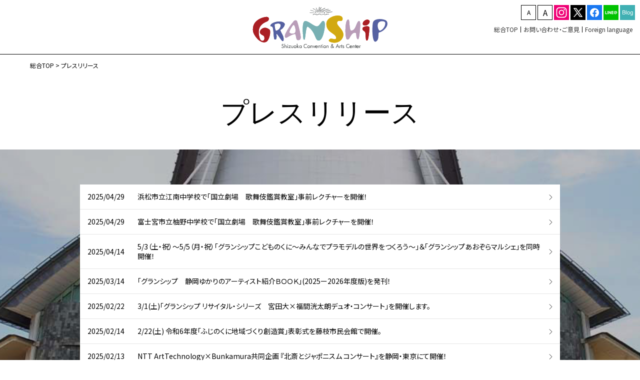

--- FILE ---
content_type: text/html; charset=UTF-8
request_url: https://www.granship.or.jp/press_release/index.php?p=4
body_size: 18255
content:
<!doctype html>
<html lang="ja">
<head>
  <meta charset="UTF-8">
  <meta http-equiv="X-UA-Compatible" content="IE=edge">
  <meta name="viewport" content="width=device-width, initial-scale=1, minimum-scale=1">
	
	<!-- Google Tag Manager -->
	<script>
	setTimeout(() => {
	(function(w,d,s,l,i){w[l]=w[l]||[];w[l].push({'gtm.start':
	new Date().getTime(),event:'gtm.js'});var f=d.getElementsByTagName(s)[0],
	j=d.createElement(s),dl=l!='dataLayer'?'&l='+l:'';j.async=true;j.src=
	'https://www.googletagmanager.com/gtm.js?id='+i+dl;f.parentNode.insertBefore(j,f);
	})(window,document,'script','dataLayer','GTM-N4C4BJ');
	}, 500);
	</script>
	<!-- End Google Tag Manager -->

  <!-- CSS Preload -->
  <link rel="preload" href="https://www.granship.or.jp/common/css/fonts.css?20210301" as="style">
  <link rel="preload" href="https://www.granship.or.jp/common/css/default.css?20210301" as="style">
  <link rel="preload" href="https://www.granship.or.jp/common/js/lib/wow/animate.css?20210301" as="style">
  <link rel="preload" href="https://www.granship.or.jp/common/js/lib/swiper/css/swiper.min.css?20210301" as="style">
  <link rel="preload" href="https://www.granship.or.jp/common/js/lib/fancybox/jquery.fancybox.min.css?20210301" as="style">
  <link rel="preload" href="https://www.granship.or.jp/common/js/lib/scroll-hint/scroll-hint.css?20210301" as="style">
  <link rel="preload" href="https://www.granship.or.jp/common/css/style.css?20240424" as="style">
	
	<!-- JS Preload -->
  <script src="https://www.granship.or.jp/common/js/lib/jquery-3.5.1.min.js?20210301"></script>

  <!-- CSS -->
  <link href="https://www.granship.or.jp/common/css/fonts.css?20210301" rel="stylesheet" type="text/css" media="print" onload="this.media='all'">
  <link href="https://www.granship.or.jp/common/css/default.css?20210301" rel="stylesheet" type="text/css">
  <link href="https://www.granship.or.jp/common/css/style.css?20240424" rel="stylesheet" type="text/css">

  <title>プレスリリース｜GRANSHIP／グランシップ</title>

  <meta name="keywords" content="グランシップ,granship,静岡県コンベンションアーツセンター,静岡県,静岡市,shizuoka,文化,上質,静岡県文化財団,貸ホール,貸会議室">
  <meta name="description" content="JR東静岡駅から徒歩3分。静岡市駿河区東静岡に立地する船を形取った大規模複合施設。イベント・コンサート・コンベンションが頻繁に開催され、大ホール・中ホールに貸会議室その他にも静岡芸術劇場や県立図書館と文化施設が充実。愛称は「グランシップ」。">
  <meta name="theme-color" content="#aa1f24">

  <!-- サムネール -->
  <meta name="thumbnail" content="https://www.granship.or.jp/common/imgs/share/site_thumbnail.jpg">

  <!-- OGP -->
  <meta property="og:type" content="article">
  <meta property="og:title" content="GRANSHIP／グランシップ">
  <meta property="og:description" content="JR東静岡駅から徒歩3分。静岡市駿河区東静岡に立地する船を形取った大規模複合施設。イベント・コンサート・コンベンションが頻繁に開催され、大ホール・中ホールに貸会議室その他にも静岡芸術劇場や県立図書館と文化施設が充実。愛称は「グランシップ」。">
  <meta property="og:url" content="https://www.granship.or.jp/press_release/index.php?p=4">
  <meta property="og:site_name" content="GRANSHIP／グランシップ">
  <meta property="og:image" content="https://www.granship.or.jp/common/imgs/share/granship_ogp.jpg">
  <meta name="twitter:card" content="summary">
  <meta name="twitter:site" content="@GRANSHIP_">

  <!-- icon -->
  <link rel="icon" href="https://www.granship.or.jp/common/icons/favicon.ico" type="image/x-icon"/>
  <link rel="shortcut icon" href="https://www.granship.or.jp/common/icons/favicon.ico" type="image/x-icon"/>
  <link rel="icon" href="https://www.granship.or.jp/common/icons/favicon-32x32.png" sizes="32x32">
  <link rel="icon" href="https://www.granship.or.jp/common/icons/android-icon-192x192.png" sizes="192x192">
  <link rel="apple-touch-icon-precomposed" href="https://www.granship.or.jp/common/icons/apple-icon-180x180.png">
  <meta name="msapplication-TileImage" content="https://www.granship.or.jp/common/icons/ms-icon-310x310.png">

</head>
<body id="ptop" class="">
	
<!-- Google Tag Manager (noscript) -->
<noscript><iframe src="https://www.googletagmanager.com/ns.html?id=GTM-N4C4BJ"
height="0" width="0" style="display:none;visibility:hidden"></iframe></noscript>
<!-- End Google Tag Manager (noscript) -->

<div id="loading" class="loading"></div>


<!-- = wrapper = -->
<div id="wrapper">

  <!-- = header = -->
  <div id="site_header" class="site_header">
    <header>
      <div class="site_header-logo">
                <a href="https://www.granship.or.jp/"><img src="https://www.granship.or.jp/common/imgs/share/logo-granship.svg" width="270" height="84" alt="GRANSHIP／グランシップ"></a>
      </div>

      <!-- sp_menu_icon -->
      <div id="sp_menu_icon" class="sp_menu_icon" tabindex="0">
        <span class="line"></span>
        <span class="line"></span>
        <span class="line"></span>
      </div>
    </header>
  </div>
  <!-- = / header = -->

  <!-- = global_nav = -->
  <nav id="global_nav" class="global_nav">
    <div class="global_nav-inner">

      <!-- 文字サイズ SNSリンク -->
      <div id="global_sub_menu1" class="global_sub_menu1">
        <ul class="global_sub_menu1-list">
          <li class="global_sub_menu1-item o-text_size_down"><span>文字を縮小する</span></li>
          <li class="global_sub_menu1-item o-text_size_up"><span>文字を拡大する</span></li>
          <li class="global_sub_menu1-item"><a href="https://www.instagram.com/granship/" target="_blank" rel="noopener"><img src="https://www.granship.or.jp/common/imgs/share/ic-sns-instagram.svg" alt="Instagram"></a></li>
          <li class="global_sub_menu1-item"><a href="https://twitter.com/GRANSHIP_" target="_blank" rel="noopener"><img src="https://www.granship.or.jp/common/imgs/share/ic-sns-x.svg" alt="Twitter"></a></li>
          <li class="global_sub_menu1-item"><a href="https://www.facebook.com/granship.shizuoka/" target="_blank" rel="noopener"><img src="https://www.granship.or.jp/common/imgs/share/ic-sns-facebook.svg" alt="Facebook"></a></li>
          <li class="global_sub_menu1-item"><a href="http://line.naver.jp/ti/p/8aAb8kxoL9" target="_blank" rel="noopener"><img src="https://www.granship.or.jp/common/imgs/share/ic-sns-line.svg" alt="LINE"></a></li>
          <li class="global_sub_menu1-item"><a href="http://granship.jugem.jp/" target="_blank" rel="noopener"><img src="https://www.granship.or.jp/common/imgs/share/ic-sns-blog.svg" alt="Blog"></a></li>
        </ul>
      </div>

      <!-- グローバルサブメニュー -->
      <div id="global_sub_menu2" class="global_sub_menu2">
        <ul class="global_sub_menu2-list">
          <li class="global_sub_menu2-item"><a href="https://www.granship.or.jp/">総合TOP</a></li>
          <li class="global_sub_menu2-item"><a href="https://www.granship.or.jp/contact/">お問い合わせ・ご意見</a></li>
          <li class="global_sub_menu2-item"><a href="https://www.granship.or.jp/foreign-language/">Foreign language</a></li>
        </ul>
      </div>

      <!-- 他カテゴリートップヘのリンク -->
      <div class="global_menu_cat_img_link">
        <div class="global_menu_cat_img_link-item"><a href="https://www.granship.or.jp/visitors/"><img src="https://www.granship.or.jp/common/imgs/share/link_img-visitors.jpg" alt="公演・イベントに参加する"></a></div>
        <div class="global_menu_cat_img_link-item"><a href="https://www.granship.or.jp/promoters/"><img src="https://www.granship.or.jp/common/imgs/share/link_img-promoters.jpg" alt="施設を予約する"></a></div>
        <div class="global_menu_cat_img_link-item"><a href="https://www.granship.or.jp/granship/"><img src="https://www.granship.or.jp/common/imgs/share/link_img-granship.jpg" alt="グランシップを知る"></a></div>
      </div>

      <!-- 検索BOX -->
      <div class="search_box_t1">
        <form action="https://www.granship.or.jp/search_result.php">
          <input type="text" name="q" placeholder="Google カスタム検索" class="search_box_t1-tf">
          <input type="submit" name="sa" value="検索" class="search_box_t1-btn">
          <input name="siteurl" value="https://www.granship.or.jp/" type="hidden">
        </form>
      </div>
    </div>
  </nav>
  <!-- = / global_nav = -->
  <!-- = container = -->
  <div id="container">
    <!-- = contents = -->
    <div id="contents">
      <!-- パンくず -->
      <div class="content breadcrumb">
        <div class="content-inner o-max o-full_-s">
          <a href="../">総合TOP</a> > プレスリリース
        </div>
      </div>

      <main>
        <!-- ページタイトル -->
        <h1 class="ttl_t1 mrgt40_-s mrgt50_m-l">プレスリリース</h1>

        <!-- 一覧 -->
        <section id="news" class="news_list_section o-bg_t2 content">
          <div class="content-inner o-m">
            <div class="news_list_t1 o-has_category">
				<ul class="list_idx_t1">
									<li>
											<a href="https://www.granship.or.jp/files/data/004075.pdf" >
											<span class="li-date">2025/04/29</span>
					<span class="li-ttl">浜松市立江南中学校で「国立劇場　歌舞伎鑑賞教室」事前レクチャーを開催！</span>
					</a>
					</li>
									<li>
											<a href="https://www.granship.or.jp/files/data/004074.pdf" >
											<span class="li-date">2025/04/29</span>
					<span class="li-ttl">富士宮市立柚野中学校で「国立劇場　歌舞伎鑑賞教室」事前レクチャーを開催！</span>
					</a>
					</li>
									<li>
											<a href="https://www.granship.or.jp/files/data/004028.pdf" >
											<span class="li-date">2025/04/14</span>
					<span class="li-ttl">5/3（土・祝）～5/5（月・祝）「グランシップこどものくに～みんなでプラモデルの世界をつくろう～」＆「グランシップあおぞらマルシェ」を同時開催！</span>
					</a>
					</li>
									<li>
											<a href="https://www.granship.or.jp/files/data/003951.pdf" >
											<span class="li-date">2025/03/14</span>
					<span class="li-ttl">「グランシップ　静岡ゆかりのアーティスト紹介ＢＯＯＫ」(2025ー2026年度版)を発刊！</span>
					</a>
					</li>
									<li>
											<a href="https://www.granship.or.jp/files/data/003898.pdf" >
											<span class="li-date">2025/02/22</span>
					<span class="li-ttl">3/1(土)「グランシップ リサイタル・シリーズ　宮田大×福間洸太朗デュオ・コンサート」を開催します。</span>
					</a>
					</li>
									<li>
											<a href="https://www.granship.or.jp/files/data/003888.pdf" >
											<span class="li-date">2025/02/14</span>
					<span class="li-ttl">2/22(土) 令和6年度「ふじのくに地域づくり創造賞」表彰式を藤枝市民会館で開催。</span>
					</a>
					</li>
									<li>
											<a href="https://www.granship.or.jp/files/data/003886.pdf" >
											<span class="li-date">2025/02/13</span>
					<span class="li-ttl">NTT ArtTechnology×Bunkamura共同企画 『北斎とジャポニスム コンサート』を静岡・東京にて開催！</span>
					</a>
					</li>
									<li>
											<a href="https://www.granship.or.jp/files/data/003872.pdf" >
											<span class="li-date">2025/01/30</span>
					<span class="li-ttl">2/2(日)「ウィーンの風 ウィーン・アンサンブルVIMCA」を開催！</span>
					</a>
					</li>
									<li>
											<a href="https://www.granship.or.jp/files/data/003868.pdf" >
											<span class="li-date">2025/01/16</span>
					<span class="li-ttl">2/22(土)「第1期グランシップ登録アーティスト 羽ばたき卒業コンサート」を開催します。</span>
					</a>
					</li>
									<li>
											<a href="https://www.granship.or.jp/files/data/003867.pdf" >
											<span class="li-date">2025/01/14</span>
					<span class="li-ttl">グランシップ冬のおくりもの2024-2025「キノ・イグルーの不思議のえいがかん」「こどもたちのための静フィルウインター・コンサート」「グランシップあおぞらマルシェ」同時開催！</span>
					</a>
					</li>
								</ul>
            </div>
          </div>
        </section>

        <!--
          ページャー
          現在のページには current を付ける
        -->
        <div class="pagenavi o-gs_red mrgb50_-s mrgb100_m-l"><a href="index.php?p=3">&lt;</a>
<a href="index.php?p=1">1</a>
<a href="index.php?p=2">2</a>
<a href="index.php?p=3">3</a>
<span class="current">4</span>
<a href="index.php?p=5">5</a>
<a href="index.php?p=6">6</a>
<a href="index.php?p=7">7</a>
<a href="index.php?p=8">8</a>
<a href="index.php?p=9">9</a>
<a href="index.php?p=5">&gt;</a>
</div>
      </main>
    </div>
    <!-- = / contents = -->

  </div>
  <!-- = / container = -->
    <!-- = footer = -->
  <div id="site_footer" class="site_footer">
    <footer>
      <div class="site_footer-menu">
        <div class="site_footer-inner">
          <ul class="menu_t5">
            <li class="menu_t5-item o-gs_red"><a href="https://www.granship.or.jp/visitors/">公演・イベントに参加する</a></li>
            <li class="menu_t5-item o-gs_blue"><a href="https://www.granship.or.jp/promoters/">施設をつかう</a></li>
            <li class="menu_t5-item o-gs_yellow"><a href="https://www.granship.or.jp/index.php#granship">知る・制度をつかう</a></li>
          </ul>
        </div>
      </div>
      <div class="google_search_box">
        <div class="site_footer-inner">
          <!-- 検索BOX -->
          <div class="search_box_t1">
            <form action="https://www.granship.or.jp/search_result.php">
              <input type="text" name="q" placeholder="Google カスタム検索" class="search_box_t1-tf">
              <input type="submit" name="sa" value="検索" class="search_box_t1-btn">
              <input name="siteurl" value="https://www.granship.or.jp/" type="hidden">
              <input name="ss" value="" type="hidden">
            </form>
          </div>
        </div>
      </div>
      <div class="site_footer-menu">
        <div class="site_footer-inner">
          <ul>
            <li><a href="https://www.granship.or.jp/sitemap/">サイトマップ</a></li>
            <li><a href="https://www.granship.or.jp/press_release/">プレスリリース</a></li>
            <li><a href="https://www.granship.or.jp/site/">サイトポリシー</a></li>
            <li><a href="https://www.granship.or.jp/privacy/">プライバシーポリシー</a></li>
            <li><a href="https://www.granship.or.jp/link/">関連リンク</a></li>
          </ul>
        </div>
      </div>
      <div class="site_footer-bunkazaidan">
        <div class="site_footer-inner">
          <a href="https://www.shizuoka-cf.org" target="_blank" rel="noopener">
            <img src="https://www.granship.or.jp/common/imgs/share/logo-bunkazaidan.svg" alt="" class="logo-bunkazaidan">
            <div class="txt">（公財）静岡県文化財団</div>
          </a>
        </div>
      </div>
    </footer>
  </div>
  <!-- = / footer = -->
  <div id="ptop_nav"><a href="#ptop"><span class="txt">ページの先頭へ</span></a></div>

</div>
<!-- = / wrapper = -->


<div id="error_message_area" class="error_message">
  <noscript>
    <p class="error_message-message01">
      ※このサイトの全ての機能を利用するためにはJavaScriptを有効にする必要があります。<a href="http://www.enable-javascript.com/ja/" target="_blank">あなたのWebブラウザーでJavaScriptを有効にする方法</a>
      を参照してください。
    </p>
    <style>
      .loading {
        display: none;
      }
    </style>
  </noscript>
</div>

  <link href="https://www.granship.or.jp/common/js/lib/wow/animate.css?20210301" rel="stylesheet" type="text/css" media="print" onload="this.media='all'">
  <link href="https://www.granship.or.jp/common/js/lib/swiper/css/swiper.min.css?20210301" rel="stylesheet" type="text/css" media="print" onload="this.media='all'">
  <link href="https://www.granship.or.jp/common/js/lib/fancybox/jquery.fancybox.min.css?20210301" rel="stylesheet" type="text/css" media="print" onload="this.media='all'">
  <link href="https://www.granship.or.jp/common/js/lib/scroll-hint/scroll-hint.css?20210301" rel="stylesheet" type="text/css" media="print" onload="this.media='all'">

<!-- JS Footer -->
<script src="https://www.granship.or.jp/common/js/lib/imagesloaded.pkgd.min.js?20210301"></script>
<script src="https://www.granship.or.jp/common/js/lib/fancybox/jquery.fancybox.min.js?20210301"></script>
<script src="https://www.granship.or.jp/common/js/lib/swiper/js/swiper.min.js?20210301"></script>
<script src="https://www.granship.or.jp/common/js/lib/velocity.min.js?20210301"></script>
<script src="https://www.granship.or.jp/common/js/lib/wow/wow.min.js?20210301"></script>
<script src="https://www.granship.or.jp/common/js/lib/js.cookie.js?20210301"></script>
<script src="https://www.granship.or.jp/common/js/lib/lazysizes.min.js?20210301"></script>
<script src="https://www.granship.or.jp/common/js/lib/isotope.pkgd.min.js?20210301"></script>
<script src="https://www.granship.or.jp/common/js/lib/scroll-hint/scroll-hint.min.js?20210301"></script>
<script src="https://www.granship.or.jp/common/js/lib/ofi.min.js?20210301"></script>
<script src="https://www.granship.or.jp/common/js/js.min.js?20210301"></script>


</body>
</html>

--- FILE ---
content_type: text/css
request_url: https://www.granship.or.jp/common/css/default.css?20210301
body_size: 61160
content:
@charset "UTF-8";
/*! normalize.css v8.0.1 | MIT License | github.com/necolas/normalize.css */
/* Document
   ========================================================================== */
/**
 * 1. Correct the line height in all browsers.
 * 2. Prevent adjustments of font size after orientation changes in iOS.
 */
html {
  line-height: 1.15;
  /* 1 */
  -webkit-text-size-adjust: 100%;
  /* 2 */
}

/* Sections
   ========================================================================== */
/**
 * Remove the margin in all browsers.
 */
body {
  margin: 0;
}

/**
 * Render the `main` element consistently in IE.
 */
main {
  display: block;
}

/**
 * Correct the font size and margin on `h1` elements within `section` and
 * `article` contexts in Chrome, Firefox, and Safari.
 */
h1 {
  font-size: 2em;
  margin: 0.67em 0;
}

/* Grouping content
   ========================================================================== */
/**
 * 1. Add the correct box sizing in Firefox.
 * 2. Show the overflow in Edge and IE.
 */
hr {
  -webkit-box-sizing: content-box;
          box-sizing: content-box;
  /* 1 */
  height: 0;
  /* 1 */
  overflow: visible;
  /* 2 */
}

/**
 * 1. Correct the inheritance and scaling of font size in all browsers.
 * 2. Correct the odd `em` font sizing in all browsers.
 */
pre {
  font-family: monospace, monospace;
  /* 1 */
  font-size: 1em;
  /* 2 */
}

/* Text-level semantics
   ========================================================================== */
/**
 * Remove the gray background on active links in IE 10.
 */
a {
  background-color: transparent;
}

/**
 * 1. Remove the bottom border in Chrome 57-
 * 2. Add the correct text decoration in Chrome, Edge, IE, Opera, and Safari.
 */
abbr[title] {
  border-bottom: none;
  /* 1 */
  text-decoration: underline;
  /* 2 */
  -webkit-text-decoration: underline dotted;
          text-decoration: underline dotted;
  /* 2 */
}

/**
 * Add the correct font weight in Chrome, Edge, and Safari.
 */
b,
strong {
  font-weight: bolder;
}

/**
 * 1. Correct the inheritance and scaling of font size in all browsers.
 * 2. Correct the odd `em` font sizing in all browsers.
 */
code,
kbd,
samp {
  font-family: monospace, monospace;
  /* 1 */
  font-size: 1em;
  /* 2 */
}

/**
 * Add the correct font size in all browsers.
 */
small {
  font-size: 80%;
}

/**
 * Prevent `sub` and `sup` elements from affecting the line height in
 * all browsers.
 */
sub,
sup {
  font-size: 75%;
  line-height: 0;
  position: relative;
  vertical-align: baseline;
}

sub {
  bottom: -0.25em;
}

sup {
  top: -0.5em;
}

/* Embedded content
   ========================================================================== */
/**
 * Remove the border on images inside links in IE 10.
 */
img {
  border-style: none;
}

/* Forms
   ========================================================================== */
/**
 * 1. Change the font styles in all browsers.
 * 2. Remove the margin in Firefox and Safari.
 */
button,
input,
optgroup,
select,
textarea {
  font-family: inherit;
  /* 1 */
  font-size: 100%;
  /* 1 */
  line-height: 1.15;
  /* 1 */
  margin: 0;
  /* 2 */
}

/**
 * Show the overflow in IE.
 * 1. Show the overflow in Edge.
 */
button,
input {
  /* 1 */
  overflow: visible;
}

/**
 * Remove the inheritance of text transform in Edge, Firefox, and IE.
 * 1. Remove the inheritance of text transform in Firefox.
 */
button,
select {
  /* 1 */
  text-transform: none;
}

/**
 * Correct the inability to style clickable types in iOS and Safari.
 */
button,
[type=button],
[type=reset],
[type=submit] {
  -webkit-appearance: button;
}

/**
 * Remove the inner border and padding in Firefox.
 */
button::-moz-focus-inner,
[type=button]::-moz-focus-inner,
[type=reset]::-moz-focus-inner,
[type=submit]::-moz-focus-inner {
  border-style: none;
  padding: 0;
}

/**
 * Restore the focus styles unset by the previous rule.
 */
button:-moz-focusring,
[type=button]:-moz-focusring,
[type=reset]:-moz-focusring,
[type=submit]:-moz-focusring {
  outline: 1px dotted ButtonText;
}

/**
 * Correct the padding in Firefox.
 */
fieldset {
  padding: 0.35em 0.75em 0.625em;
}

/**
 * 1. Correct the text wrapping in Edge and IE.
 * 2. Correct the color inheritance from `fieldset` elements in IE.
 * 3. Remove the padding so developers are not caught out when they zero out
 *    `fieldset` elements in all browsers.
 */
legend {
  -webkit-box-sizing: border-box;
          box-sizing: border-box;
  /* 1 */
  color: inherit;
  /* 2 */
  display: table;
  /* 1 */
  max-width: 100%;
  /* 1 */
  padding: 0;
  /* 3 */
  white-space: normal;
  /* 1 */
}

/**
 * Add the correct vertical alignment in Chrome, Firefox, and Opera.
 */
progress {
  vertical-align: baseline;
}

/**
 * Remove the default vertical scrollbar in IE 10+.
 */
textarea {
  overflow: auto;
}

/**
 * 1. Add the correct box sizing in IE 10.
 * 2. Remove the padding in IE 10.
 */
[type=checkbox],
[type=radio] {
  -webkit-box-sizing: border-box;
          box-sizing: border-box;
  /* 1 */
  padding: 0;
  /* 2 */
}

/**
 * Correct the cursor style of increment and decrement buttons in Chrome.
 */
[type=number]::-webkit-inner-spin-button,
[type=number]::-webkit-outer-spin-button {
  height: auto;
}

/**
 * 1. Correct the odd appearance in Chrome and Safari.
 * 2. Correct the outline style in Safari.
 */
[type=search] {
  -webkit-appearance: textfield;
  /* 1 */
  outline-offset: -2px;
  /* 2 */
}

/**
 * Remove the inner padding in Chrome and Safari on macOS.
 */
[type=search]::-webkit-search-decoration {
  -webkit-appearance: none;
}

/**
 * 1. Correct the inability to style clickable types in iOS and Safari.
 * 2. Change font properties to `inherit` in Safari.
 */
::-webkit-file-upload-button {
  -webkit-appearance: button;
  /* 1 */
  font: inherit;
  /* 2 */
}

/* Interactive
   ========================================================================== */
/*
 * Add the correct display in Edge, IE 10+, and Firefox.
 */
details {
  display: block;
}

/*
 * Add the correct display in all browsers.
 */
summary {
  display: list-item;
}

/* Misc
   ========================================================================== */
/**
 * Add the correct display in IE 10+.
 */
template {
  display: none;
}

/**
 * Add the correct display in IE 10.
 */
[hidden] {
  display: none;
}

/* ++++++++++++++++++++++++++++++++++++++++++++
 *
 * 変数
 *
 * +++++++++++++++++++++++++++++++++++++++++ */
/* カラー */
/* デフォルトリンクテキストカラー */
/* 最大幅 */
/* スマートフォン時 左右のマージン */
/* ブレークポイント */
/* ++++++++++++++++++++++++++++++++++++++++++++
 *
 * innder setting
 *
 * +++++++++++++++++++++++++++++++++++++++++ */
/* ++++++++++++++++++++++++++++++++++++++++++++
 *
 * mixin
 *
 * +++++++++++++++++++++++++++++++++++++++++ */
/* レイアウト共通 */
/* 比率を維持できるボックス */
/* first-child / last-child のマージン上下をクリア */
/* テキスト飛ばし */
/* サイレントオブジェ */
/* クリア */
/* リスト ゼロリセット */
/* リンク文字 黒色 */
/* フォントレンダリングをサブピクセル有りに*/
/* （細め） */
/* （太め） */
/* 画像 マウスオーバー 透明度変更 */
/* ネストフォント初期化 ie8にも対応させるため メディアクエリ内に記述*/
/* 背景画像 高解像度設定 */
/* テキスト量揃え */
/* フォント ローマ字 */
/* フォント 明朝設定 */
/* フォント ゴシック設定 */
/* テキストサイズセット */
/* フォームテキストサイズセット */
/* calc ウィンドウサイズ（VW）に連動した、最低値と最高値の設定 */
/* calc ウィンドウサイズ（VW）に連動した、最低値と最高値の設定（フォントサイズ）*/
/* フォントサイズ rem にして返す $px = 整数（単位無し） */
/* calc ウィンドウサイズ（VW）に連動した、最低値と最高値の設定（フォントサイズ）
 * $minFontSize、$maxFontSize = pxの整数（単位無し）
 * それを rem に変換して返す
 */
/* ++++++++++++++++++++++++++++++++++++++++++++
 *
 * SVG
 *
 * +++++++++++++++++++++++++++++++++++++++++ */
/* CSSの背景画像に設定したSVGのカラー変更 */
/* SVG 背景画像パーツ */
/*
 * メールアイコン
 * $icon-color1 色
 */
/*
 * 矢印
 * $icon-color 色
 * $stroke-width 線の太さ
 */
/*
 * 矢印
 * $icon-color 色
 * $stroke-width 線の太さ
 */
/*
 * 三角 ▶
 * $icon-color 色
 */
/*
 * 矢印2（槍型）
 * $icon-color 色
 * $stroke-width 線の太さ
 */
/*
 * 虫眼鏡
 * $icon-color 色
 */
/*
 * プラス・マイナス
 * $icon-color 色
 * $stroke-width 線の太さ
 */
/*
 * ★
 * $icon-color 色
 */
/*
 * ×
 * $icon-color 色
 * $stroke-width 線の太さ
 */
/* ++++++++++++++++++++++++++++++++++++++++++++
 *
 * 各セレクタの初期設定 CSS
 *
 * +++++++++++++++++++++++++++++++++++++++++ */
article,
aside,
details,
figcaption,
figure,
footer,
header,
hgroup,
main,
nav,
section,
summary {
  margin: 0;
  padding: 0;
  display: block;
}

/* テキスト
++++++++++++++++++++++++++++++++++++++++++++ */
* {
  -webkit-box-sizing: border-box;
          box-sizing: border-box;
}

body {
  -webkit-text-size-adjust: 100%;
  -webkit-font-smoothing: antialiased;
  -moz-osx-font-smoothing: grayscale;
  -webkit-font-feature-settings: "palt";
          font-feature-settings: "palt";
}

h1, h2, h3, h4, h5, h6 {
  clear: both;
  line-height: 1.3;
  text-align: left;
}

figcaption {
  margin: 0.25em 0;
}

li {
  margin: 0.25em 0;
}

/* リンクカラー */
a {
  color: #006fc7;
  text-decoration: none;
}
a:hover, a:active {
  color: #000000;
  text-decoration: underline;
}

:focus {
  outline: none;
}

/* 罫線 */
hr {
  height: 1px;
  border: none;
  background: #ccc;
}

/* 画像
++++++++++++++++++++++++++++++++++++++++++++ */
img {
  max-width: 100%;
  height: auto;
  -webkit-box-sizing: border-box;
          box-sizing: border-box;
  border: 0;
  vertical-align: bottom;
}

/* 画像フロート */
img.left {
  margin: 0 10px 5px 0;
  float: left;
}

img.right {
  margin: 0 0 5px 10px;
  float: right;
}

/* フォーム
++++++++++++++++++++++++++++++++++++++++++++ */
/*
input[type="button"],
input[type="submit"],
input[type="reset"],
*/
input[type=text],
input[type=tel],
input[type=email],
input[type=number],
input[type=password],
input[type=url],
input[type=date],
input[type=time],
input[type=datetime],
input[type=datetime-local],
input[type=month],
input[type=week],
input[type=search],
textarea {
  -webkit-appearance: none;
     -moz-appearance: none;
          appearance: none;
}

input[type=text],
input[type=tel],
input[type=email],
input[type=number],
input[type=password],
input[type=url],
input[type=date],
input[type=time],
input[type=datetime],
input[type=datetime-local],
input[type=month],
input[type=week],
input[type=search],
textarea,
select {
  margin: 0;
  font-family: sans-serif !important;
  font-weight: normal !important;
  border: solid 1px #ccc;
  border-radius: 5px;
  -webkit-box-sizing: border-box;
          box-sizing: border-box;
}

input[type=text],
input[type=tel],
input[type=email],
input[type=number],
input[type=password],
input[type=url],
input[type=date],
input[type=time],
input[type=datetime],
input[type=datetime-local],
input[type=month],
input[type=week],
input[type=search],
textarea {
  padding: 5px;
}

input[type=color] {
  padding: 0;
}

input[type=radio],
input[type=checkbox] {
  margin: 0 5px;
  line-height: 1.5;
  display: inline-block;
}

textarea {
  min-height: 100px;
  -webkit-box-sizing: border-box;
          box-sizing: border-box;
}

select {
  line-height: 1;
}
.chrome select {
  height: 28px;
}

@media screen {
  select {
    border: solid 1px #ccc;
  }
}
/* 凡庸 floatblocks
++++++++++++++++++++++++++++++++++++++++++++ */
/* クリア */
.clearfix {
  overflow: visible !important;
}
.clearfix::before, .clearfix::after {
  content: " ";
  display: table;
}
.clearfix::after {
  clear: both;
}
*:first-child + html .clearfix {
  zoom: 1;
}

/* テキスト飛ばし
++++++++++++++++++++++++++++++++++++++++++++ */
.txt_hide {
  text-indent: 120%;
  overflow: hidden;
  white-space: nowrap;
  display: block;
}

/* 実質的非表示
++++++++++++++++++++++++++++++++++++++++++++ */
.silent_obj {
  width: 0;
  height: 0;
  margin: 0;
  padding: 0;
  display: block;
  overflow: hidden;
  white-space: nowrap;
}

/* -webkit—用スクロールバー
++++++++++++++++++++++++++++++++++++++++++++ */
body ::-webkit-scrollbar {
  width: 8px;
  height: 8px;
}
body ::-webkit-scrollbar-button:start:increment, body ::-webkit-scrollbar-button:end:decrement {
  display: none;
}
body ::-webkit-scrollbar-track-piece {
  background-color: #efefef;
}
body ::-webkit-scrollbar-thumb {
  background-color: #a7a7a7;
  -webkit-border-radius: 5px;
  cursor: pointer;
}
body ::-webkit-scrollbar-thumb:hover {
  background-color: #999;
  cursor: pointer;
}

/* 汎用スマートフォン専用タグ
++++++++++++++++++++++++++++++++++++++++++++ */
.show_xs, .show_s, .show_s-l, .show_-s, .show_-m, .show_m-l,
.show_xs_b, .show_s_b, .show_s-l_b, .show_-s_b, .show_-m_b, .show_m-l_b {
  display: none;
}

/* 汎用揃え
++++++++++++++++++++++++++++++++++++++++++++ */
.o-left {
  text-align: left !important;
}

.o-center {
  text-align: center !important;
}

.o-right {
  text-align: right !important;
}

@media print, screen and (min-width:801px) {
  .o-left_m-l {
    text-align: left !important;
  }

  .o-center_m-l {
    text-align: center !important;
  }

  .o-right_m-l {
    text-align: right !important;
  }
}
@media screen and (max-width:800px) {
  .o-left_-s {
    text-align: left !important;
  }

  .o-center_-s {
    text-align: center !important;
  }

  .o-right_-s {
    text-align: right !important;
  }
}
/* ++++++++++++++++++++++++++++++++++++++++++++
 *
 * その他のメディアクエリごとの指定
 *
 * +++++++++++++++++++++++++++++++++++++++++++ */
@media screen and (max-width:480px) {
  .show_xs {
    display: inline-block;
  }
  .show_xs_b {
    display: block;
  }
}
@media print, screen and (min-width:481px) {
  .show_s-l {
    display: inline-block;
  }
  .show_s-l_b {
    display: block;
  }
}
@media screen and (min-width:481px) and (max-width:800px) {
  .show_s {
    display: inline-block;
  }
  .show_s_b {
    display: block;
  }
}
@media screen and (max-width:800px) {
  p, address, caption, th, td, li, dt, dd, blockquote, figcaption, code, kbd, pre, samp, div.txt {
    word-break: break-all;
  }

  .show_-s {
    display: inline-block;
  }
  .show_-s_b {
    display: block;
  }

  h1 {
    font-size: 1.25rem;
  }

  h2 {
    font-size: 1.188rem;
  }

  h3 {
    font-size: 1.125rem;
  }

  h4 {
    font-size: 1.063rem;
  }

  h5 {
    font-size: 1rem;
  }

  h6 {
    font-size: 0.938rem;
  }

  p, address, blockquote, div.txt {
    font-size: 0.938rem;
    line-height: 1.6;
  }

  caption, th, td, li, dt, dd, figcaption, code, kbd, pre, samp {
    font-size: 0.875rem;
    line-height: 1.6;
  }

  /* ネストフォント初期化 */
  ul ul, ol ol {
    font-size: 93%;
  }

  ul ul ul, ol ol ol {
    font-size: 100%;
  }

  /* フォーム
  ++++++++++++++++++++++++++++++++++++++++++++ */
  input[type=text],
input[type=tel],
input[type=email],
input[type=number],
input[type=password],
input[type=url],
input[type=date],
input[type=time],
input[type=datetime],
input[type=datetime-local],
input[type=month],
input[type=week],
input[type=search],
textarea,
select {
    width: 100%;
  }

  input[type=radio],
input[type=checkbox],
input[type=file],
input[type=button],
input[type=submit],
input[type=reset],
input[type=text],
input[type=tel],
input[type=email],
input[type=number],
input[type=password],
input[type=url],
input[type=date],
input[type=time],
input[type=datetime],
input[type=datetime-local],
input[type=month],
input[type=week],
input[type=search],
textarea,
select {
    font-size: 1rem;
  }
}
@media print, screen and (max-width:962px) {
  .show_-m {
    display: inline-block;
  }
  .show_-m_b {
    display: block;
  }
}
@media print, screen and (min-width:801px) {
  .show_m-l {
    display: inline-block;
  }
  .show_m-l_b {
    display: block;
  }

  h1 {
    font-size: 1.625rem;
  }

  h2 {
    font-size: 1.5rem;
  }

  h3 {
    font-size: 1.375rem;
  }

  h4 {
    font-size: 1.25rem;
  }

  h5 {
    font-size: 1.125rem;
  }

  h6 {
    font-size: 1rem;
  }

  p, address, blockquote, div.txt {
    font-size: 0.938rem;
    line-height: 1.8;
  }

  caption, th, td, li, dt, dd, figcaption, code, kbd, pre, samp {
    font-size: 0.875rem;
    line-height: 1.8;
  }

  /* フォーム
  ++++++++++++++++++++++++++++++++++++++++++++ */
  input[type=radio],
input[type=checkbox],
input[type=file],
input[type=button],
input[type=submit],
input[type=reset],
input[type=text],
input[type=tel],
input[type=email],
input[type=number],
input[type=password],
input[type=url],
input[type=date],
input[type=time],
input[type=datetime],
input[type=datetime-local],
input[type=month],
input[type=week],
input[type=search],
textarea,
select {
    font-size: 0.938rem;
  }

  /* ネストフォント初期化 */
  ul ul, ol ol {
    font-size: 93%;
  }

  ul ul ul, ol ol ol {
    font-size: 100%;
  }
}
/* ++++++++++++++++++++++++++++++++++++++++++++
 *
 * 汎用マージン
 *
 * +++++++++++++++++++++++++++++++++++++++++++ */
/* ++++++++++++++++++++++++++++++++++++++++++++
 *
 * 変数
 *
 * +++++++++++++++++++++++++++++++++++++++++ */
/* カラー */
/* デフォルトリンクテキストカラー */
/* 最大幅 */
/* スマートフォン時 左右のマージン */
/* ブレークポイント */
/* ++++++++++++++++++++++++++++++++++++++++++++
 *
 * innder setting
 *
 * +++++++++++++++++++++++++++++++++++++++++ */
/* ++++++++++++++++++++++++++++++++++++++++++++
 *
 * mixin
 *
 * +++++++++++++++++++++++++++++++++++++++++ */
/* レイアウト共通 */
/* 比率を維持できるボックス */
/* first-child / last-child のマージン上下をクリア */
/* テキスト飛ばし */
/* サイレントオブジェ */
/* クリア */
/* リスト ゼロリセット */
/* リンク文字 黒色 */
/* フォントレンダリングをサブピクセル有りに*/
/* （細め） */
/* （太め） */
/* 画像 マウスオーバー 透明度変更 */
/* ネストフォント初期化 ie8にも対応させるため メディアクエリ内に記述*/
/* 背景画像 高解像度設定 */
/* テキスト量揃え */
/* フォント ローマ字 */
/* フォント 明朝設定 */
/* フォント ゴシック設定 */
/* テキストサイズセット */
/* フォームテキストサイズセット */
/* calc ウィンドウサイズ（VW）に連動した、最低値と最高値の設定 */
/* calc ウィンドウサイズ（VW）に連動した、最低値と最高値の設定（フォントサイズ）*/
/* フォントサイズ rem にして返す $px = 整数（単位無し） */
/* calc ウィンドウサイズ（VW）に連動した、最低値と最高値の設定（フォントサイズ）
 * $minFontSize、$maxFontSize = pxの整数（単位無し）
 * それを rem に変換して返す
 */
/* ++++++++++++++++++++++++++++++++++++++++++++
 *
 * SVG
 *
 * +++++++++++++++++++++++++++++++++++++++++ */
/* CSSの背景画像に設定したSVGのカラー変更 */
/* SVG 背景画像パーツ */
/*
 * メールアイコン
 * $icon-color1 色
 */
/*
 * 矢印
 * $icon-color 色
 * $stroke-width 線の太さ
 */
/*
 * 矢印
 * $icon-color 色
 * $stroke-width 線の太さ
 */
/*
 * 三角 ▶
 * $icon-color 色
 */
/*
 * 矢印2（槍型）
 * $icon-color 色
 * $stroke-width 線の太さ
 */
/*
 * 虫眼鏡
 * $icon-color 色
 */
/*
 * プラス・マイナス
 * $icon-color 色
 * $stroke-width 線の太さ
 */
/*
 * ★
 * $icon-color 色
 */
/*
 * ×
 * $icon-color 色
 * $stroke-width 線の太さ
 */
/* 凡庸マージン・パディング すべてのサイズで有効
++++++++++++++++++++++++++++++++++++++++++++ */
/* マージン */
.mrgt_small {
  margin-top: 5px !important;
}

.mrgt_middle {
  margin-top: 20px !important;
}

.mrgt_large {
  margin-top: 40px !important;
}

.mrgt5 {
  margin-top: 5px !important;
}

.mrgt10 {
  margin-top: 10px !important;
}

.mrgt20 {
  margin-top: 20px !important;
}

.mrgt30 {
  margin-top: 30px !important;
}

.mrgt40 {
  margin-top: 40px !important;
}

.mrgt50 {
  margin-top: 50px !important;
}

.mrgt60 {
  margin-top: 60px !important;
}

.mrgt70 {
  margin-top: 70px !important;
}

.mrgt80 {
  margin-top: 80px !important;
}

.mrgt90 {
  margin-top: 90px !important;
}

.mrgt100 {
  margin-top: 90px !important;
}

.mrgt0 {
  margin-top: 0px !important;
}

.mrgr_small {
  margin-right: 5px !important;
}

.mrgr_middle {
  margin-right: 20px !important;
}

.mrgr_large {
  margin-right: 40px !important;
}

.mrgr5 {
  margin-right: 5px !important;
}

.mrgr10 {
  margin-right: 10px !important;
}

.mrgr20 {
  margin-right: 20px !important;
}

.mrgr30 {
  margin-right: 30px !important;
}

.mrgr40 {
  margin-right: 40px !important;
}

.mrgr50 {
  margin-right: 50px !important;
}

.mrgr60 {
  margin-right: 60px !important;
}

.mrgr70 {
  margin-right: 70px !important;
}

.mrgr80 {
  margin-right: 80px !important;
}

.mrgr90 {
  margin-right: 90px !important;
}

.mrgr100 {
  margin-right: 90px !important;
}

.mrgr0 {
  margin-right: 0px !important;
}

.mrgb_small {
  margin-bottom: 5px !important;
}

.mrgb_middle {
  margin-bottom: 20px !important;
}

.mrgb_large {
  margin-bottom: 40px !important;
}

.mrgb5 {
  margin-bottom: 5px !important;
}

.mrgb10 {
  margin-bottom: 10px !important;
}

.mrgb20 {
  margin-bottom: 20px !important;
}

.mrgb30 {
  margin-bottom: 30px !important;
}

.mrgb40 {
  margin-bottom: 40px !important;
}

.mrgb50 {
  margin-bottom: 50px !important;
}

.mrgb60 {
  margin-bottom: 60px !important;
}

.mrgb70 {
  margin-bottom: 70px !important;
}

.mrgb80 {
  margin-bottom: 80px !important;
}

.mrgb90 {
  margin-bottom: 90px !important;
}

.mrgb100 {
  margin-bottom: 90px !important;
}

.mrgb0 {
  margin-bottom: 0px !important;
}

.mrgl_small {
  margin-left: 5px !important;
}

.mrgl_middle {
  margin-left: 20px !important;
}

.mrgl_large {
  margin-left: 40px !important;
}

.mrgl5 {
  margin-left: 5px !important;
}

.mrgl10 {
  margin-left: 10px !important;
}

.mrgl20 {
  margin-left: 20px !important;
}

.mrgl30 {
  margin-left: 30px !important;
}

.mrgl40 {
  margin-left: 40px !important;
}

.mrgl50 {
  margin-left: 50px !important;
}

.mrgl60 {
  margin-left: 60px !important;
}

.mrgl70 {
  margin-left: 70px !important;
}

.mrgl80 {
  margin-left: 80px !important;
}

.mrgl90 {
  margin-left: 90px !important;
}

.mrgl100 {
  margin-left: 90px !important;
}

.mrgl0 {
  margin-left: 0px !important;
}

/* パディング */
.pddt_small {
  padding-top: 5px !important;
}

.pddt_middle {
  padding-top: 20px !important;
}

.pddt_large {
  padding-top: 40px !important;
}

.pddt5 {
  padding-top: 5px !important;
}

.pddt10 {
  padding-top: 10px !important;
}

.pddt20 {
  padding-top: 20px !important;
}

.pddt30 {
  padding-top: 30px !important;
}

.pddt40 {
  padding-top: 40px !important;
}

.pddt50 {
  padding-top: 50px !important;
}

.pddt60 {
  padding-top: 60px !important;
}

.pddt70 {
  padding-top: 70px !important;
}

.pddt80 {
  padding-top: 80px !important;
}

.pddt90 {
  padding-top: 90px !important;
}

.pddt100 {
  padding-top: 90px !important;
}

.pddt0 {
  padding-top: 0px !important;
}

.pddr_small {
  padding-right: 5px !important;
}

.pddr_middle {
  padding-right: 20px !important;
}

.pddr_large {
  padding-right: 40px !important;
}

.pddr5 {
  padding-right: 5px !important;
}

.pddr10 {
  padding-right: 10px !important;
}

.pddr20 {
  padding-right: 20px !important;
}

.pddr30 {
  padding-right: 30px !important;
}

.pddr40 {
  padding-right: 40px !important;
}

.pddr50 {
  padding-right: 50px !important;
}

.pddr60 {
  padding-right: 60px !important;
}

.pddr70 {
  padding-right: 70px !important;
}

.pddr80 {
  padding-right: 80px !important;
}

.pddr90 {
  padding-right: 90px !important;
}

.pddr100 {
  padding-right: 90px !important;
}

.pddr0 {
  padding-right: 0px !important;
}

.pddb_small {
  padding-bottom: 5px !important;
}

.pddb_middle {
  padding-bottom: 20px !important;
}

.pddb_large {
  padding-bottom: 40px !important;
}

.pddb5 {
  padding-bottom: 5px !important;
}

.pddb10 {
  padding-bottom: 10px !important;
}

.pddb20 {
  padding-bottom: 20px !important;
}

.pddb30 {
  padding-bottom: 30px !important;
}

.pddb40 {
  padding-bottom: 40px !important;
}

.pddb50 {
  padding-bottom: 50px !important;
}

.pddb60 {
  padding-bottom: 60px !important;
}

.pddb70 {
  padding-bottom: 70px !important;
}

.pddb80 {
  padding-bottom: 80px !important;
}

.pddb90 {
  padding-bottom: 90px !important;
}

.pddb100 {
  padding-bottom: 90px !important;
}

.pddb0 {
  padding-bottom: 0px !important;
}

.pddl_small {
  padding-left: 5px !important;
}

.pddl_middle {
  padding-left: 20px !important;
}

.pddl_large {
  padding-left: 40px !important;
}

.pddl5 {
  padding-left: 5px !important;
}

.pddl10 {
  padding-left: 10px !important;
}

.pddl20 {
  padding-left: 20px !important;
}

.pddl30 {
  padding-left: 30px !important;
}

.pddl40 {
  padding-left: 40px !important;
}

.pddl50 {
  padding-left: 50px !important;
}

.pddl60 {
  padding-left: 60px !important;
}

.pddl70 {
  padding-left: 70px !important;
}

.pddl80 {
  padding-left: 80px !important;
}

.pddl90 {
  padding-left: 90px !important;
}

.pddl100 {
  padding-left: 90px !important;
}

.pddl0 {
  padding-left: 0px !important;
}

/* 凡庸マージン　上下 すべてのサイズで有効
++++++++++++++++++++++++++++++++++++++++++++ */
.mrgtb0 {
  margin-top: 0px !important;
  margin-bottom: 0px !important;
}

.mrgtb10 {
  margin-top: 10px !important;
  margin-bottom: 10px !important;
}

.mrgtb20 {
  margin-top: 20px !important;
  margin-bottom: 20px !important;
}

.mrgtb30 {
  margin-top: 30px !important;
  margin-bottom: 30px !important;
}

.mrgtb40 {
  margin-top: 40px !important;
  margin-bottom: 40px !important;
}

.mrgtb50 {
  margin-top: 50px !important;
  margin-bottom: 50px !important;
}

.mrgtb60 {
  margin-top: 60px !important;
  margin-bottom: 60px !important;
}

.mrgtb70 {
  margin-top: 70px !important;
  margin-bottom: 70px !important;
}

.mrgtb80 {
  margin-top: 80px !important;
  margin-bottom: 80px !important;
}

.mrgtb90 {
  margin-top: 90px !important;
  margin-bottom: 90px !important;
}

.mrgtb100 {
  margin-top: 100px !important;
  margin-bottom: 100px !important;
}

/* 凡庸パディング　上下 すべてのサイズで有効
++++++++++++++++++++++++++++++++++++++++++++ */
.pddtb0 {
  padding-top: 0px !important;
  padding-bottom: 0px !important;
}

.pddtb10 {
  padding-top: 10px !important;
  padding-bottom: 10px !important;
}

.pddtb20 {
  padding-top: 20px !important;
  padding-bottom: 20px !important;
}

.pddtb30 {
  padding-top: 30px !important;
  padding-bottom: 30px !important;
}

.pddtb40 {
  padding-top: 40px !important;
  padding-bottom: 40px !important;
}

.pddtb50 {
  padding-top: 50px !important;
  padding-bottom: 50px !important;
}

.pddtb60 {
  padding-top: 60px !important;
  padding-bottom: 60px !important;
}

.pddtb70 {
  padding-top: 70px !important;
  padding-bottom: 70px !important;
}

.pddtb80 {
  padding-top: 80px !important;
  padding-bottom: 80px !important;
}

.pddtb90 {
  padding-top: 90px !important;
  padding-bottom: 90px !important;
}

.pddtb100 {
  padding-top: 100px !important;
  padding-bottom: 100px !important;
}

/* サイズに応じた凡庸マージン
++++++++++++++++++++++++++++++++++++++++++++ */
@media screen and (max-width:480px) {
  /* xs マージン */
  .mrgtb0_xs {
    margin-top: 0px !important;
    margin-bottom: 0px !important;
  }

  .mrgtb10_xs {
    margin-top: 10px !important;
    margin-bottom: 10px !important;
  }

  .mrgtb20_xs {
    margin-top: 20px !important;
    margin-bottom: 20px !important;
  }

  .mrgtb30_xs {
    margin-top: 30px !important;
    margin-bottom: 30px !important;
  }

  .mrgtb40_xs {
    margin-top: 40px !important;
    margin-bottom: 40px !important;
  }

  .mrgtb50_xs {
    margin-top: 50px !important;
    margin-bottom: 50px !important;
  }

  .mrgtb60_xs {
    margin-top: 60px !important;
    margin-bottom: 60px !important;
  }

  .mrgtb70_xs {
    margin-top: 70px !important;
    margin-bottom: 70px !important;
  }

  .mrgtb80_xs {
    margin-top: 80px !important;
    margin-bottom: 80px !important;
  }

  .mrgtb90_xs {
    margin-top: 90px !important;
    margin-bottom: 90px !important;
  }

  .mrgtb100_xs {
    margin-top: 100px !important;
    margin-bottom: 100px !important;
  }

  .mrglr0_xs {
    margin-left: 0px !important;
    margin-right: 0px !important;
  }

  .mrgt0_xs {
    margin-top: 0px !important;
  }

  .mrgt10_xs {
    margin-top: 10px !important;
  }

  .mrgt20_xs {
    margin-top: 20px !important;
  }

  .mrgt30_xs {
    margin-top: 30px !important;
  }

  .mrgt40_xs {
    margin-top: 40px !important;
  }

  .mrgt50_xs {
    margin-top: 50px !important;
  }

  .mrgt60_xs {
    margin-top: 60px !important;
  }

  .mrgt70_xs {
    margin-top: 70px !important;
  }

  .mrgt80_xs {
    margin-top: 80px !important;
  }

  .mrgt90_xs {
    margin-top: 90px !important;
  }

  .mrgt100_xs {
    margin-top: 100px !important;
  }

  .mrgb0_xs {
    margin-bottom: 0px !important;
  }

  .mrgb10_xs {
    margin-bottom: 10px !important;
  }

  .mrgb20_xs {
    margin-bottom: 20px !important;
  }

  .mrgb30_xs {
    margin-bottom: 30px !important;
  }

  .mrgb40_xs {
    margin-bottom: 40px !important;
  }

  .mrgb50_xs {
    margin-bottom: 50px !important;
  }

  .mrgb60_xs {
    margin-bottom: 60px !important;
  }

  .mrgb70_xs {
    margin-bottom: 70px !important;
  }

  .mrgb80_xs {
    margin-bottom: 80px !important;
  }

  .mrgb90_xs {
    margin-bottom: 90px !important;
  }

  .mrgb100_xs {
    margin-bottom: 100px !important;
  }

  .mrgl0_xs {
    margin-left: 0px !important;
  }

  .mrgl5_xs {
    margin-left: 5px !important;
  }

  .mrgl10_xs {
    margin-left: 10px !important;
  }

  .mrgl15_xs {
    margin-left: 15px !important;
  }

  .mrgl20_xs {
    margin-left: 20px !important;
  }

  .mrgl25_xs {
    margin-left: 25px !important;
  }

  .mrgr0_xs {
    margin-right: 0px !important;
  }

  .mrgr5_xs {
    margin-right: 5px !important;
  }

  .mrgr10_xs {
    margin-right: 10px !important;
  }

  .mrgr15_xs {
    margin-right: 15px !important;
  }

  .mrgr20_xs {
    margin-right: 20px !important;
  }

  .mrgr25_xs {
    margin-right: 25px !important;
  }

  /* xs パディング */
  .pddtb0_xs {
    padding-top: 0px !important;
    padding-bottom: 0px !important;
  }

  .pddtb10_xs {
    padding-top: 10px !important;
    padding-bottom: 10px !important;
  }

  .pddtb20_xs {
    padding-top: 20px !important;
    padding-bottom: 20px !important;
  }

  .pddtb30_xs {
    padding-top: 30px !important;
    padding-bottom: 30px !important;
  }

  .pddtb40_xs {
    padding-top: 40px !important;
    padding-bottom: 40px !important;
  }

  .pddtb50_xs {
    padding-top: 50px !important;
    padding-bottom: 50px !important;
  }

  .pddtb60_xs {
    padding-top: 60px !important;
    padding-bottom: 60px !important;
  }

  .pddtb70_xs {
    padding-top: 70px !important;
    padding-bottom: 70px !important;
  }

  .pddtb80_xs {
    padding-top: 80px !important;
    padding-bottom: 80px !important;
  }

  .pddtb90_xs {
    padding-top: 90px !important;
    padding-bottom: 90px !important;
  }

  .pddtb100_xs {
    padding-top: 100px !important;
    padding-bottom: 100px !important;
  }

  .pddt0_xs {
    padding-top: 0px !important;
  }

  .pddt10_xs {
    padding-top: 10px !important;
  }

  .pddt20_xs {
    padding-top: 20px !important;
  }

  .pddt30_xs {
    padding-top: 30px !important;
  }

  .pddt40_xs {
    padding-top: 40px !important;
  }

  .pddt50_xs {
    padding-top: 50px !important;
  }

  .pddt60_xs {
    padding-top: 60px !important;
  }

  .pddt70_xs {
    padding-top: 70px !important;
  }

  .pddt80_xs {
    padding-top: 80px !important;
  }

  .pddt90_xs {
    padding-top: 90px !important;
  }

  .pddt100_xs {
    padding-top: 100px !important;
  }

  .pddb0_xs {
    padding-bottom: 0px !important;
  }

  .pddb10_xs {
    padding-bottom: 10px !important;
  }

  .pddb20_xs {
    padding-bottom: 20px !important;
  }

  .pddb30_xs {
    padding-bottom: 30px !important;
  }

  .pddb40_xs {
    padding-bottom: 40px !important;
  }

  .pddb50_xs {
    padding-bottom: 50px !important;
  }

  .pddb60_xs {
    padding-bottom: 60px !important;
  }

  .pddb70_xs {
    padding-bottom: 70px !important;
  }

  .pddb80_xs {
    padding-bottom: 80px !important;
  }

  .pddb90_xs {
    padding-bottom: 90px !important;
  }

  .pddb100_xs {
    padding-bottom: 100px !important;
  }

  .pddl0_xs {
    padding-left: 0px !important;
  }

  .pddl5_xs {
    padding-left: 5px !important;
  }

  .pddl10_xs {
    padding-left: 10px !important;
  }

  .pddl15_xs {
    padding-left: 15px !important;
  }

  .pddl20_xs {
    padding-left: 20px !important;
  }

  .pddl25_xs {
    padding-left: 25px !important;
  }

  .pddr0_xs {
    padding-right: 0px !important;
  }

  .pddr5_xs {
    padding-right: 5px !important;
  }

  .pddr10_xs {
    padding-right: 10px !important;
  }

  .pddr15_xs {
    padding-right: 15px !important;
  }

  .pddr20_xs {
    padding-right: 20px !important;
  }

  .pddr25_xs {
    padding-right: 25px !important;
  }
}
@media screen and (min-width:481px) and (max-width:800px) {
  /* s マージン */
  .mrgtb0_s {
    margin-top: 0px !important;
    margin-bottom: 0px !important;
  }

  .mrgtb10_s {
    margin-top: 10px !important;
    margin-bottom: 10px !important;
  }

  .mrgtb20_s {
    margin-top: 20px !important;
    margin-bottom: 20px !important;
  }

  .mrgtb30_s {
    margin-top: 30px !important;
    margin-bottom: 30px !important;
  }

  .mrgtb40_s {
    margin-top: 40px !important;
    margin-bottom: 40px !important;
  }

  .mrgtb50_s {
    margin-top: 50px !important;
    margin-bottom: 50px !important;
  }

  .mrgtb60_s {
    margin-top: 60px !important;
    margin-bottom: 60px !important;
  }

  .mrgtb70_s {
    margin-top: 70px !important;
    margin-bottom: 70px !important;
  }

  .mrgtb80_s {
    margin-top: 80px !important;
    margin-bottom: 80px !important;
  }

  .mrgtb90_s {
    margin-top: 90px !important;
    margin-bottom: 90px !important;
  }

  .mrgtb100_s {
    margin-top: 100px !important;
    margin-bottom: 100px !important;
  }

  .mrglr0_s {
    margin-left: 0px !important;
    margin-right: 0px !important;
  }

  .mrgt0_s {
    margin-top: 0px !important;
  }

  .mrgt10_s {
    margin-top: 10px !important;
  }

  .mrgt20_s {
    margin-top: 20px !important;
  }

  .mrgt30_s {
    margin-top: 30px !important;
  }

  .mrgt40_s {
    margin-top: 40px !important;
  }

  .mrgt50_s {
    margin-top: 50px !important;
  }

  .mrgt60_s {
    margin-top: 60px !important;
  }

  .mrgt70_s {
    margin-top: 70px !important;
  }

  .mrgt80_s {
    margin-top: 80px !important;
  }

  .mrgt90_s {
    margin-top: 90px !important;
  }

  .mrgt100_s {
    margin-top: 100px !important;
  }

  .mrgb0_s {
    margin-bottom: 0px !important;
  }

  .mrgb10_s {
    margin-bottom: 10px !important;
  }

  .mrgb20_s {
    margin-bottom: 20px !important;
  }

  .mrgb30_s {
    margin-bottom: 30px !important;
  }

  .mrgb40_s {
    margin-bottom: 40px !important;
  }

  .mrgb50_s {
    margin-bottom: 50px !important;
  }

  .mrgb60_s {
    margin-bottom: 60px !important;
  }

  .mrgb70_s {
    margin-bottom: 70px !important;
  }

  .mrgb80_s {
    margin-bottom: 80px !important;
  }

  .mrgb90_s {
    margin-bottom: 90px !important;
  }

  .mrgb100_s {
    margin-bottom: 100px !important;
  }

  .mrgl0_s {
    margin-left: 0px !important;
  }

  .mrgl5_s {
    margin-left: 5px !important;
  }

  .mrgl10_s {
    margin-left: 10px !important;
  }

  .mrgl15_s {
    margin-left: 15px !important;
  }

  .mrgl20_s {
    margin-left: 20px !important;
  }

  .mrgl25_s {
    margin-left: 25px !important;
  }

  .mrgr0_s {
    margin-right: 0px !important;
  }

  .mrgr5_s {
    margin-right: 5px !important;
  }

  .mrgr10_s {
    margin-right: 10px !important;
  }

  .mrgr15_s {
    margin-right: 15px !important;
  }

  .mrgr20_s {
    margin-right: 20px !important;
  }

  .mrgr25_s {
    margin-right: 25px !important;
  }

  /* s パディング */
  .pddtb0_s {
    padding-top: 0px !important;
    padding-bottom: 0px !important;
  }

  .pddtb10_s {
    padding-top: 10px !important;
    padding-bottom: 10px !important;
  }

  .pddtb20_s {
    padding-top: 20px !important;
    padding-bottom: 20px !important;
  }

  .pddtb30_s {
    padding-top: 30px !important;
    padding-bottom: 30px !important;
  }

  .pddtb40_s {
    padding-top: 40px !important;
    padding-bottom: 40px !important;
  }

  .pddtb50_s {
    padding-top: 50px !important;
    padding-bottom: 50px !important;
  }

  .pddtb60_s {
    padding-top: 60px !important;
    padding-bottom: 60px !important;
  }

  .pddtb70_s {
    padding-top: 70px !important;
    padding-bottom: 70px !important;
  }

  .pddtb80_s {
    padding-top: 80px !important;
    padding-bottom: 80px !important;
  }

  .pddtb90_s {
    padding-top: 90px !important;
    padding-bottom: 90px !important;
  }

  .pddtb100_s {
    padding-top: 100px !important;
    padding-bottom: 100px !important;
  }

  .pddt0_s {
    padding-top: 0px !important;
  }

  .pddt10_s {
    padding-top: 10px !important;
  }

  .pddt20_s {
    padding-top: 20px !important;
  }

  .pddt30_s {
    padding-top: 30px !important;
  }

  .pddt40_s {
    padding-top: 40px !important;
  }

  .pddt50_s {
    padding-top: 50px !important;
  }

  .pddt60_s {
    padding-top: 60px !important;
  }

  .pddt70_s {
    padding-top: 70px !important;
  }

  .pddt80_s {
    padding-top: 80px !important;
  }

  .pddt90_s {
    padding-top: 90px !important;
  }

  .pddt100_s {
    padding-top: 100px !important;
  }

  .pddb0_s {
    padding-bottom: 0px !important;
  }

  .pddb10_s {
    padding-bottom: 10px !important;
  }

  .pddb20_s {
    padding-bottom: 20px !important;
  }

  .pddb30_s {
    padding-bottom: 30px !important;
  }

  .pddb40_s {
    padding-bottom: 40px !important;
  }

  .pddb50_s {
    padding-bottom: 50px !important;
  }

  .pddb60_s {
    padding-bottom: 60px !important;
  }

  .pddb70_s {
    padding-bottom: 70px !important;
  }

  .pddb80_s {
    padding-bottom: 80px !important;
  }

  .pddb90_s {
    padding-bottom: 90px !important;
  }

  .pddb100_s {
    padding-bottom: 100px !important;
  }

  .pddl0_s {
    padding-left: 0px !important;
  }

  .pddl5_s {
    padding-left: 5px !important;
  }

  .pddl10_s {
    padding-left: 10px !important;
  }

  .pddl15_s {
    padding-left: 15px !important;
  }

  .pddl20_s {
    padding-left: 20px !important;
  }

  .pddl25_s {
    padding-left: 25px !important;
  }

  .pddr0_s {
    padding-right: 0px !important;
  }

  .pddr5_s {
    padding-right: 5px !important;
  }

  .pddr10_s {
    padding-right: 10px !important;
  }

  .pddr15_s {
    padding-right: 15px !important;
  }

  .pddr20_s {
    padding-right: 20px !important;
  }

  .pddr25_s {
    padding-right: 25px !important;
  }
}
@media screen and (min-width:481px) and (max-width:800px) {
  /* s-l マージン */
  .mrgtb0_s-l {
    margin-top: 0px !important;
    margin-bottom: 0px !important;
  }

  .mrgtb10_s-l {
    margin-top: 10px !important;
    margin-bottom: 10px !important;
  }

  .mrgtb20_s-l {
    margin-top: 20px !important;
    margin-bottom: 20px !important;
  }

  .mrgtb30_s-l {
    margin-top: 30px !important;
    margin-bottom: 30px !important;
  }

  .mrgtb40_s-l {
    margin-top: 40px !important;
    margin-bottom: 40px !important;
  }

  .mrgtb50_s-l {
    margin-top: 50px !important;
    margin-bottom: 50px !important;
  }

  .mrgtb60_s-l {
    margin-top: 60px !important;
    margin-bottom: 60px !important;
  }

  .mrgtb70_s-l {
    margin-top: 70px !important;
    margin-bottom: 70px !important;
  }

  .mrgtb80_s-l {
    margin-top: 80px !important;
    margin-bottom: 80px !important;
  }

  .mrgtb90_s-l {
    margin-top: 90px !important;
    margin-bottom: 90px !important;
  }

  .mrgtb100_s-l {
    margin-top: 100px !important;
    margin-bottom: 100px !important;
  }

  .mrglr0_s-l {
    margin-left: 0px !important;
    margin-right: 0px !important;
  }

  .mrgt0_s-l {
    margin-top: 0px !important;
  }

  .mrgt10_s-l {
    margin-top: 10px !important;
  }

  .mrgt20_s-l {
    margin-top: 20px !important;
  }

  .mrgt30_s-l {
    margin-top: 30px !important;
  }

  .mrgt40_s-l {
    margin-top: 40px !important;
  }

  .mrgt50_s-l {
    margin-top: 50px !important;
  }

  .mrgt60_s-l {
    margin-top: 60px !important;
  }

  .mrgt70_s-l {
    margin-top: 70px !important;
  }

  .mrgt80_s-l {
    margin-top: 80px !important;
  }

  .mrgt90_s-l {
    margin-top: 90px !important;
  }

  .mrgt100_s-l {
    margin-top: 100px !important;
  }

  .mrgb0_s-l {
    margin-bottom: 0px !important;
  }

  .mrgb10_s-l {
    margin-bottom: 10px !important;
  }

  .mrgb20_s-l {
    margin-bottom: 20px !important;
  }

  .mrgb30_s-l {
    margin-bottom: 30px !important;
  }

  .mrgb40_s-l {
    margin-bottom: 40px !important;
  }

  .mrgb50_s-l {
    margin-bottom: 50px !important;
  }

  .mrgb60_s-l {
    margin-bottom: 60px !important;
  }

  .mrgb70_s-l {
    margin-bottom: 70px !important;
  }

  .mrgb80_s-l {
    margin-bottom: 80px !important;
  }

  .mrgb90_s-l {
    margin-bottom: 90px !important;
  }

  .mrgb100_s-l {
    margin-bottom: 100px !important;
  }

  .mrgl0_s-l {
    margin-left: 0px !important;
  }

  .mrgl5_s-l {
    margin-left: 5px !important;
  }

  .mrgl10_s-l {
    margin-left: 10px !important;
  }

  .mrgl15_s-l {
    margin-left: 15px !important;
  }

  .mrgl20_s-l {
    margin-left: 20px !important;
  }

  .mrgl25_s-l {
    margin-left: 25px !important;
  }

  .mrgr0_s-l {
    margin-right: 0px !important;
  }

  .mrgr5_s-l {
    margin-right: 5px !important;
  }

  .mrgr10_s-l {
    margin-right: 10px !important;
  }

  .mrgr15_s-l {
    margin-right: 15px !important;
  }

  .mrgr20_s-l {
    margin-right: 20px !important;
  }

  .mrgr25_s-l {
    margin-right: 25px !important;
  }

  /* s-l パディング */
  .pddtb0_s-l {
    padding-top: 0px !important;
    padding-bottom: 0px !important;
  }

  .pddtb10_s-l {
    padding-top: 10px !important;
    padding-bottom: 10px !important;
  }

  .pddtb20_s-l {
    padding-top: 20px !important;
    padding-bottom: 20px !important;
  }

  .pddtb30_s-l {
    padding-top: 30px !important;
    padding-bottom: 30px !important;
  }

  .pddtb40_s-l {
    padding-top: 40px !important;
    padding-bottom: 40px !important;
  }

  .pddtb50_s-l {
    padding-top: 50px !important;
    padding-bottom: 50px !important;
  }

  .pddtb60_s-l {
    padding-top: 60px !important;
    padding-bottom: 60px !important;
  }

  .pddtb70_s-l {
    padding-top: 70px !important;
    padding-bottom: 70px !important;
  }

  .pddtb80_s-l {
    padding-top: 80px !important;
    padding-bottom: 80px !important;
  }

  .pddtb90_s-l {
    padding-top: 90px !important;
    padding-bottom: 90px !important;
  }

  .pddtb100_s-l {
    padding-top: 100px !important;
    padding-bottom: 100px !important;
  }

  .pddt0_s-l {
    padding-top: 0px !important;
  }

  .pddt10_s-l {
    padding-top: 10px !important;
  }

  .pddt20_s-l {
    padding-top: 20px !important;
  }

  .pddt30_s-l {
    padding-top: 30px !important;
  }

  .pddt40_s-l {
    padding-top: 40px !important;
  }

  .pddt50_s-l {
    padding-top: 50px !important;
  }

  .pddt60_s-l {
    padding-top: 60px !important;
  }

  .pddt70_s-l {
    padding-top: 70px !important;
  }

  .pddt80_s-l {
    padding-top: 80px !important;
  }

  .pddt90_s-l {
    padding-top: 90px !important;
  }

  .pddt100_s-l {
    padding-top: 100px !important;
  }

  .pddb0_s-l {
    padding-bottom: 0px !important;
  }

  .pddb10_s-l {
    padding-bottom: 10px !important;
  }

  .pddb20_s-l {
    padding-bottom: 20px !important;
  }

  .pddb30_s-l {
    padding-bottom: 30px !important;
  }

  .pddb40_s-l {
    padding-bottom: 40px !important;
  }

  .pddb50_s-l {
    padding-bottom: 50px !important;
  }

  .pddb60_s-l {
    padding-bottom: 60px !important;
  }

  .pddb70_s-l {
    padding-bottom: 70px !important;
  }

  .pddb80_s-l {
    padding-bottom: 80px !important;
  }

  .pddb90_s-l {
    padding-bottom: 90px !important;
  }

  .pddb100_s-l {
    padding-bottom: 100px !important;
  }

  .pddl0_s-l {
    padding-left: 0px !important;
  }

  .pddl5_s-l {
    padding-left: 5px !important;
  }

  .pddl10_s-l {
    padding-left: 10px !important;
  }

  .pddl15_s-l {
    padding-left: 15px !important;
  }

  .pddl20_s-l {
    padding-left: 20px !important;
  }

  .pddl25_s-l {
    padding-left: 25px !important;
  }

  .pddr0_s-l {
    padding-right: 0px !important;
  }

  .pddr5_s-l {
    padding-right: 5px !important;
  }

  .pddr10_s-l {
    padding-right: 10px !important;
  }

  .pddr15_s-l {
    padding-right: 15px !important;
  }

  .pddr20_s-l {
    padding-right: 20px !important;
  }

  .pddr25_s-l {
    padding-right: 25px !important;
  }
}
@media screen and (max-width:800px) {
  /* -s マージン */
  .mrgtb0_-s {
    margin-top: 0px !important;
    margin-bottom: 0px !important;
  }

  .mrgtb10_-s {
    margin-top: 10px !important;
    margin-bottom: 10px !important;
  }

  .mrgtb20_-s {
    margin-top: 20px !important;
    margin-bottom: 20px !important;
  }

  .mrgtb30_-s {
    margin-top: 30px !important;
    margin-bottom: 30px !important;
  }

  .mrgtb40_-s {
    margin-top: 40px !important;
    margin-bottom: 40px !important;
  }

  .mrgtb50_-s {
    margin-top: 50px !important;
    margin-bottom: 50px !important;
  }

  .mrgtb60_-s {
    margin-top: 60px !important;
    margin-bottom: 60px !important;
  }

  .mrgtb70_-s {
    margin-top: 70px !important;
    margin-bottom: 70px !important;
  }

  .mrgtb80_-s {
    margin-top: 80px !important;
    margin-bottom: 80px !important;
  }

  .mrgtb90_-s {
    margin-top: 90px !important;
    margin-bottom: 90px !important;
  }

  .mrgtb100_-s {
    margin-top: 100px !important;
    margin-bottom: 100px !important;
  }

  .mrglr0_-s {
    margin-left: 0px !important;
    margin-right: 0px !important;
  }

  .mrgt0_-s {
    margin-top: 0px !important;
  }

  .mrgt10_-s {
    margin-top: 10px !important;
  }

  .mrgt20_-s {
    margin-top: 20px !important;
  }

  .mrgt30_-s {
    margin-top: 30px !important;
  }

  .mrgt40_-s {
    margin-top: 40px !important;
  }

  .mrgt50_-s {
    margin-top: 50px !important;
  }

  .mrgt60_-s {
    margin-top: 60px !important;
  }

  .mrgt70_-s {
    margin-top: 70px !important;
  }

  .mrgt80_-s {
    margin-top: 80px !important;
  }

  .mrgt90_-s {
    margin-top: 90px !important;
  }

  .mrgt100_-s {
    margin-top: 100px !important;
  }

  .mrgb0_-s {
    margin-bottom: 0px !important;
  }

  .mrgb10_-s {
    margin-bottom: 10px !important;
  }

  .mrgb20_-s {
    margin-bottom: 20px !important;
  }

  .mrgb30_-s {
    margin-bottom: 30px !important;
  }

  .mrgb40_-s {
    margin-bottom: 40px !important;
  }

  .mrgb50_-s {
    margin-bottom: 50px !important;
  }

  .mrgb60_-s {
    margin-bottom: 60px !important;
  }

  .mrgb70_-s {
    margin-bottom: 70px !important;
  }

  .mrgb80_-s {
    margin-bottom: 80px !important;
  }

  .mrgb90_-s {
    margin-bottom: 90px !important;
  }

  .mrgb100_-s {
    margin-bottom: 100px !important;
  }

  .mrgl0_-s {
    margin-left: 0px !important;
  }

  .mrgl5_-s {
    margin-left: 5px !important;
  }

  .mrgl10_-s {
    margin-left: 10px !important;
  }

  .mrgl15_-s {
    margin-left: 15px !important;
  }

  .mrgl20_-s {
    margin-left: 20px !important;
  }

  .mrgl25_-s {
    margin-left: 25px !important;
  }

  .mrgr0_-s {
    margin-right: 0px !important;
  }

  .mrgr5_-s {
    margin-right: 5px !important;
  }

  .mrgr10_-s {
    margin-right: 10px !important;
  }

  .mrgr15_-s {
    margin-right: 15px !important;
  }

  .mrgr20_-s {
    margin-right: 20px !important;
  }

  .mrgr25_-s {
    margin-right: 25px !important;
  }

  /* s-l パディング */
  .pddtb0_-s {
    padding-top: 0px !important;
    padding-bottom: 0px !important;
  }

  .pddtb10_-s {
    padding-top: 10px !important;
    padding-bottom: 10px !important;
  }

  .pddtb20_-s {
    padding-top: 20px !important;
    padding-bottom: 20px !important;
  }

  .pddtb30_-s {
    padding-top: 30px !important;
    padding-bottom: 30px !important;
  }

  .pddtb40_-s {
    padding-top: 40px !important;
    padding-bottom: 40px !important;
  }

  .pddtb50_-s {
    padding-top: 50px !important;
    padding-bottom: 50px !important;
  }

  .pddtb60_-s {
    padding-top: 60px !important;
    padding-bottom: 60px !important;
  }

  .pddtb70_-s {
    padding-top: 70px !important;
    padding-bottom: 70px !important;
  }

  .pddtb80_-s {
    padding-top: 80px !important;
    padding-bottom: 80px !important;
  }

  .pddtb90_-s {
    padding-top: 90px !important;
    padding-bottom: 90px !important;
  }

  .pddtb100_-s {
    padding-top: 100px !important;
    padding-bottom: 100px !important;
  }

  .pddt0_-s {
    padding-top: 0px !important;
  }

  .pddt10_-s {
    padding-top: 10px !important;
  }

  .pddt20_-s {
    padding-top: 20px !important;
  }

  .pddt30_-s {
    padding-top: 30px !important;
  }

  .pddt40_-s {
    padding-top: 40px !important;
  }

  .pddt50_-s {
    padding-top: 50px !important;
  }

  .pddt60_-s {
    padding-top: 60px !important;
  }

  .pddt70_-s {
    padding-top: 70px !important;
  }

  .pddt80_-s {
    padding-top: 80px !important;
  }

  .pddt90_-s {
    padding-top: 90px !important;
  }

  .pddt100_-s {
    padding-top: 100px !important;
  }

  .pddb0_-s {
    padding-bottom: 0px !important;
  }

  .pddb10_-s {
    padding-bottom: 10px !important;
  }

  .pddb20_-s {
    padding-bottom: 20px !important;
  }

  .pddb30_-s {
    padding-bottom: 30px !important;
  }

  .pddb40_-s {
    padding-bottom: 40px !important;
  }

  .pddb50_-s {
    padding-bottom: 50px !important;
  }

  .pddb60_-s {
    padding-bottom: 60px !important;
  }

  .pddb70_-s {
    padding-bottom: 70px !important;
  }

  .pddb80_-s {
    padding-bottom: 80px !important;
  }

  .pddb90_-s {
    padding-bottom: 90px !important;
  }

  .pddb100_-s {
    padding-bottom: 100px !important;
  }

  .pddl0_-s {
    padding-left: 0px !important;
  }

  .pddl5_-s {
    padding-left: 5px !important;
  }

  .pddl10_-s {
    padding-left: 10px !important;
  }

  .pddl15_-s {
    padding-left: 15px !important;
  }

  .pddl20_-s {
    padding-left: 20px !important;
  }

  .pddl25_-s {
    padding-left: 25px !important;
  }

  .pddr0_-s {
    padding-right: 0px !important;
  }

  .pddr5_-s {
    padding-right: 5px !important;
  }

  .pddr10_-s {
    padding-right: 10px !important;
  }

  .pddr15_-s {
    padding-right: 15px !important;
  }

  .pddr20_-s {
    padding-right: 20px !important;
  }

  .pddr25_-s {
    padding-right: 25px !important;
  }
}
@media print, screen and (min-width:801px) {
  /* m-l マージン */
  .mrgtb0_m-l {
    margin-top: 0px !important;
    margin-bottom: 0px !important;
  }

  .mrgtb10_m-l {
    margin-top: 10px !important;
    margin-bottom: 10px !important;
  }

  .mrgtb20_m-l {
    margin-top: 20px !important;
    margin-bottom: 20px !important;
  }

  .mrgtb30_m-l {
    margin-top: 30px !important;
    margin-bottom: 30px !important;
  }

  .mrgtb40_m-l {
    margin-top: 40px !important;
    margin-bottom: 40px !important;
  }

  .mrgtb50_m-l {
    margin-top: 50px !important;
    margin-bottom: 50px !important;
  }

  .mrgtb60_m-l {
    margin-top: 60px !important;
    margin-bottom: 60px !important;
  }

  .mrgtb70_m-l {
    margin-top: 70px !important;
    margin-bottom: 70px !important;
  }

  .mrgtb80_m-l {
    margin-top: 80px !important;
    margin-bottom: 80px !important;
  }

  .mrgtb90_m-l {
    margin-top: 90px !important;
    margin-bottom: 90px !important;
  }

  .mrgtb100_m-l {
    margin-top: 100px !important;
    margin-bottom: 100px !important;
  }

  .mrglr0_m-l {
    margin-left: 0px !important;
    margin-right: 0px !important;
  }

  .mrgt0_m-l {
    margin-top: 0px !important;
  }

  .mrgt10_m-l {
    margin-top: 10px !important;
  }

  .mrgt15_m-l {
    margin-top: 15px !important;
  }

  .mrgt20_m-l {
    margin-top: 20px !important;
  }

  .mrgt30_m-l {
    margin-top: 30px !important;
  }

  .mrgt40_m-l {
    margin-top: 40px !important;
  }

  .mrgt50_m-l {
    margin-top: 50px !important;
  }

  .mrgt60_m-l {
    margin-top: 60px !important;
  }

  .mrgt70_m-l {
    margin-top: 70px !important;
  }

  .mrgt80_m-l {
    margin-top: 80px !important;
  }

  .mrgt90_m-l {
    margin-top: 90px !important;
  }

  .mrgt100_m-l {
    margin-top: 100px !important;
  }

  .mrgb0_m-l {
    margin-bottom: 0px !important;
  }

  .mrgb10_m-l {
    margin-bottom: 10px !important;
  }

  .mrgb20_m-l {
    margin-bottom: 20px !important;
  }

  .mrgb30_m-l {
    margin-bottom: 30px !important;
  }

  .mrgb40_m-l {
    margin-bottom: 40px !important;
  }

  .mrgb50_m-l {
    margin-bottom: 50px !important;
  }

  .mrgb60_m-l {
    margin-bottom: 60px !important;
  }

  .mrgb70_m-l {
    margin-bottom: 70px !important;
  }

  .mrgb80_m-l {
    margin-bottom: 80px !important;
  }

  .mrgb90_m-l {
    margin-bottom: 90px !important;
  }

  .mrgb100_m-l {
    margin-bottom: 100px !important;
  }

  .mrgl0_m-l {
    margin-left: 0px !important;
  }

  .mrgl5_m-l {
    margin-left: 5px !important;
  }

  .mrgl10_m-l {
    margin-left: 10px !important;
  }

  .mrgl15_m-l {
    margin-left: 15px !important;
  }

  .mrgl20_m-l {
    margin-left: 20px !important;
  }

  .mrgl25_m-l {
    margin-left: 25px !important;
  }

  .mrgr0_m-l {
    margin-right: 0px !important;
  }

  .mrgr5_m-l {
    margin-right: 5px !important;
  }

  .mrgr10_m-l {
    margin-right: 10px !important;
  }

  .mrgr15_m-l {
    margin-right: 15px !important;
  }

  .mrgr20_m-l {
    margin-right: 20px !important;
  }

  .mrgr25_m-l {
    margin-right: 25px !important;
  }

  /* s-l パディング */
  .pddtb0_m-l {
    padding-top: 0px !important;
    padding-bottom: 0px !important;
  }

  .pddtb10_m-l {
    padding-top: 10px !important;
    padding-bottom: 10px !important;
  }

  .pddtb20_m-l {
    padding-top: 20px !important;
    padding-bottom: 20px !important;
  }

  .pddtb30_m-l {
    padding-top: 30px !important;
    padding-bottom: 30px !important;
  }

  .pddtb40_m-l {
    padding-top: 40px !important;
    padding-bottom: 40px !important;
  }

  .pddtb50_m-l {
    padding-top: 50px !important;
    padding-bottom: 50px !important;
  }

  .pddtb60_m-l {
    padding-top: 60px !important;
    padding-bottom: 60px !important;
  }

  .pddtb70_m-l {
    padding-top: 70px !important;
    padding-bottom: 70px !important;
  }

  .pddtb80_m-l {
    padding-top: 80px !important;
    padding-bottom: 80px !important;
  }

  .pddtb90_m-l {
    padding-top: 90px !important;
    padding-bottom: 90px !important;
  }

  .pddtb100_m-l {
    padding-top: 100px !important;
    padding-bottom: 100px !important;
  }

  .pddt0_m-l {
    padding-top: 0px !important;
  }

  .pddt10_m-l {
    padding-top: 10px !important;
  }

  .pddt20_m-l {
    padding-top: 20px !important;
  }

  .pddt30_m-l {
    padding-top: 30px !important;
  }

  .pddt40_m-l {
    padding-top: 40px !important;
  }

  .pddt50_m-l {
    padding-top: 50px !important;
  }

  .pddt60_m-l {
    padding-top: 60px !important;
  }

  .pddt70_m-l {
    padding-top: 70px !important;
  }

  .pddt80_m-l {
    padding-top: 80px !important;
  }

  .pddt90_m-l {
    padding-top: 90px !important;
  }

  .pddt100_m-l {
    padding-top: 100px !important;
  }

  .pddb0_m-l {
    padding-bottom: 0px !important;
  }

  .pddb10_m-l {
    padding-bottom: 10px !important;
  }

  .pddb20_m-l {
    padding-bottom: 20px !important;
  }

  .pddb30_m-l {
    padding-bottom: 30px !important;
  }

  .pddb40_m-l {
    padding-bottom: 40px !important;
  }

  .pddb50_m-l {
    padding-bottom: 50px !important;
  }

  .pddb60_m-l {
    padding-bottom: 60px !important;
  }

  .pddb70_m-l {
    padding-bottom: 70px !important;
  }

  .pddb80_m-l {
    padding-bottom: 80px !important;
  }

  .pddb90_m-l {
    padding-bottom: 90px !important;
  }

  .pddb100_m-l {
    padding-bottom: 100px !important;
  }

  .pddl0_m-l {
    padding-left: 0px !important;
  }

  .pddl5_m-l {
    padding-left: 5px !important;
  }

  .pddl10_m-l {
    padding-left: 10px !important;
  }

  .pddl15_m-l {
    padding-left: 15px !important;
  }

  .pddl20_m-l {
    padding-left: 20px !important;
  }

  .pddl25_m-l {
    padding-left: 25px !important;
  }

  .pddr0_m-l {
    padding-right: 0px !important;
  }

  .pddr5_m-l {
    padding-right: 5px !important;
  }

  .pddr10_m-l {
    padding-right: 10px !important;
  }

  .pddr15_m-l {
    padding-right: 15px !important;
  }

  .pddr20_m-l {
    padding-right: 20px !important;
  }

  .pddr25_m-l {
    padding-right: 25px !important;
  }
}

--- FILE ---
content_type: text/css
request_url: https://www.granship.or.jp/common/css/style.css?20240424
body_size: 216512
content:
@charset "UTF-8";@import "../fa-icons/style.css";.o-sans_serif{font-family:"ヒラギノ角ゴ Pro","Hiragino Kaku Gothic Pro","Noto Sans JP","segoe ui","メイリオ","Meiryo","yu gothic",sans-serif}.o-serif{font-family:"ヒラギノ明朝 Pro","Hiragino Mincho Pro","HiraMinProN","HGS明朝B","ＭＳ Ｐ明朝","MS PMincho",serif}.txt-black{color:#000000}.txt-red{color:#ff0000}.txt-gs_red{color:#aa1f24}.txt-gs_blue{color:#5561a2}.txt-gs_purple{color:#b99db8}.txt-gs_green{color:#78b0b3}.txt-gs_yellow{color:#d2a911}.txt-bg_red{padding:0 5px;background:#efefef;display:inline-block}.txt-bg_red{background-color:#F8969A}.txt{}.txt.o-small{font-size:0.875rem}.txt.o-large{font-size:1.125rem}.xsmaller{font-size:85%}.smaller{font-size:93%}.larger{font-size:108%}.xlarger{font-size:116%}.long_dash{width:2em;margin-left:0.3em;margin-right:0.3em;letter-spacing:-0.1em}.notes_t1{padding-left:1em;text-indent:-1em;font-size:0.813rem;line-height:1.5}.copy_t1,.copy_t2{margin:1em 0 0.3333333em}.o-gs_red.copy_t1,.o-gs_red.copy_t2{color:#aa1f24}.o-gs_blue.copy_t1,.o-gs_blue.copy_t2{color:#5561a2}.o-gs_purple.copy_t1,.o-gs_purple.copy_t2{color:#b99db8}.o-gs_green.copy_t1,.o-gs_green.copy_t2{color:#78b0b3}.o-gs_yellow.copy_t1,.o-gs_yellow.copy_t2{color:#d2a911}.copy_t1{font-weight:500}.ios .copy_t1,.mac .copy_t1{font-family:"ヒラギノ角ゴ Pro W4","Hiragino Kaku Gothic Pro W4",sans-serif}@media screen and (max-width:800px){.copy_t1{font-size:0.938rem}}@media print,screen and (min-width:801px){.copy_t1{font-size:1rem}}.copy_t2{font-weight:bold}@media screen and (max-width:800px){.copy_t2{font-size:0.938rem}.copy_t2.o-small{font-size:1.125rem}.copy_t2.o-large{font-size:1.25rem}}@media print,screen and (min-width:801px){.copy_t2{font-size:1.313rem}.copy_t2.o-small{font-size:1.125rem}.copy_t2.o-large{font-size:1.5rem}}.txt-indent{padding-left:1em;text-indent:-1em}p>.txt-indent{display:inline-block}.txt-indent.o-t2{padding-left:2em;text-indent:-2em}.link_txt_t1{margin-right:15px;line-height:1.3;position:relative;display:inline-block}.link_txt_t1:before{content:">";margin-right:3px;display:inline-block}.link_txt_t2{font-size:1rem}.link_txt_t2.o-gs_red{color:#aa1f24}.link_txt_t2.o-gs_blue{color:#5561a2}.link_txt_t2.o-gs_purple{color:#b99db8}.link_txt_t2.o-gs_green{color:#aa1f24}.link_txt_t2.o-gs_yellow{color:#d2a911}hr[class*=separator_]{height:0;background:no-repeat;border-bottom:solid 1px #ccc}hr[class*=separator_].o-s{max-width:800px}@media print,screen and (min-width:801px){hr[class*=separator_].o-s{margin:0 auto}}@media print,screen and (max-width:864px){hr[class*=separator_].o-s{margin:0 4%}}hr[class*=separator_].o-m{max-width:960px}@media print,screen and (min-width:963px){hr[class*=separator_].o-m{margin:0 auto}}@media print,screen and (max-width:1037px){hr[class*=separator_].o-m{margin:0 4%}}hr[class*=separator_].o-max{max-width:1160px}@media print,screen and (min-width:963px){hr[class*=separator_].o-max{margin:0 auto}}@media print,screen and (max-width:1253px){hr[class*=separator_].o-max{margin:0 4%}}@media screen and (max-width:800px){hr[class*=separator_].o-m,hr[class*=separator_].o-max,hr[class*=separator_].o-s{margin-top:1.5em;margin-bottom:1.5em}}@media print,screen and (min-width:801px){hr[class*=separator_].o-m,hr[class*=separator_].o-max,hr[class*=separator_].o-s{margin-top:2em;margin-bottom:2em}}@media screen and (max-width:480px){hr[class*=separator_].o-full_xs{width:100%;margin:0}}@media screen and (max-width:800px){hr[class*=separator_].o-full_-s{width:100%;margin:0}}hr.separator_t1.o-gs_red,hr.separator_t2.o-gs_red{border-color:#aa1f24}hr.separator_t1.o-gs_blue,hr.separator_t2.o-gs_blue{border-color:#5561a2}hr.separator_t1.o-gs_purple,hr.separator_t2.o-gs_purple{border-color:#b99db8}hr.separator_t1.o-gs_green,hr.separator_t2.o-gs_green{border-color:#78b0b3}hr.separator_t1.o-gs_yellow,hr.separator_t2.o-gs_yellow{border-color:#d2a911}hr.separator_t2{border-bottom-width:2px}.img.has_frame{border:solid 4px #fff;-webkit-box-shadow:1px 1px 5px rgba(0,0,0,0.4);box-shadow:1px 1px 5px rgba(0,0,0,0.4);-webkit-box-sizing:border-box;box-sizing:border-box}.img.o-fixed img{width:100%;height:auto}.img.o-nofixed img{width:auto;height:auto}.img_area{}@media screen and (max-width:800px){.img_area{margin:30px 0}}@media print,screen and (min-width:801px){.img_area{margin:60px 0}}.img_area img{width:100%;-webkit-transition:0.3s;-o-transition:0.3s;transition:0.3s}.img_area.o-800,.img_area.o-wide{margin-right:auto;margin-left:auto}.img_area.o-800{max-width:800px}.img_area.o-wide{max-width:1160px}.img_area a:focus img,.img_area a:hover img{opacity:0.8}.img_area-item-caption{margin:0.5em 0;text-align:left;font-size:0.813rem}.img_area.o-2col,.img_area.o-3col,.img_area.o-6col{margin:30px 0 10px}@media print,screen and (min-width:801px){.img_area.o-2col,.img_area.o-3col,.img_area.o-6col{display:-webkit-box;display:-ms-flexbox;display:flex;-webkit-box-pack:justify;-ms-flex-pack:justify;justify-content:space-between;-webkit-box-pack:start;-ms-flex-pack:start;justify-content:start;-ms-flex-wrap:wrap;flex-wrap:wrap}}@media screen and (max-width:800px){.img_area.o-2col .img_area-item,.img_area.o-3col .img_area-item,.img_area.o-6col .img_area-item{width:100%}.img_area.o-2col .img_area-item:not(:first-child),.img_area.o-3col .img_area-item:not(:first-child),.img_area.o-6col .img_area-item:not(:first-child){margin-top:15px}}.img_area.o-2col .img_area-item.o-size_t1,.img_area.o-3col .img_area-item.o-size_t1,.img_area.o-6col .img_area-item.o-size_t1{text-align:center}@media screen and (max-width:480px){.img_area.o-2col .img_area-item.o-size_t1 .img_area-item-caption,.img_area.o-2col .img_area-item.o-size_t1 img,.img_area.o-3col .img_area-item.o-size_t1 .img_area-item-caption,.img_area.o-3col .img_area-item.o-size_t1 img,.img_area.o-6col .img_area-item.o-size_t1 .img_area-item-caption,.img_area.o-6col .img_area-item.o-size_t1 img{width:82%;min-width:260px}}@media screen and (min-width:481px) and (max-width:800px){.img_area.o-2col .img_area-item.o-size_t1 .img_area-item-caption,.img_area.o-2col .img_area-item.o-size_t1 img,.img_area.o-3col .img_area-item.o-size_t1 .img_area-item-caption,.img_area.o-3col .img_area-item.o-size_t1 img,.img_area.o-6col .img_area-item.o-size_t1 .img_area-item-caption,.img_area.o-6col .img_area-item.o-size_t1 img{width:60%;min-width:300px}}@media screen and (max-width:800px){.img_area.o-2col .img_area-item.o-size_t1 .img_area-item-caption,.img_area.o-3col .img_area-item.o-size_t1 .img_area-item-caption,.img_area.o-6col .img_area-item.o-size_t1 .img_area-item-caption{margin-right:auto;margin-left:auto}}@media print,screen and (min-width:801px){.img_area.o-2col .img_area-item{width:48.4375%}.img_area.o-2col .img_area-item:not(:first-child){margin-left:3.125%}}@media print,screen and (min-width:801px){.img_area.o-3col .img_area-item{width:31.25%}.img_area.o-3col .img_area-item:not(:first-child){margin-left:3.125%}}@media print,screen and (min-width:801px){.img_area.o-6col .img_area-item{width:15.625%}.img_area.o-6col .img_area-item:not(:nth-child(6n+1)){margin-left:1.25%}.img_area.o-6col .img_area-item:not(:nth-child(-n+6)){margin-top:1.25%}}@media screen and (max-width:800px){.img_area.o-2col_-s{display:-webkit-box;display:-ms-flexbox;display:flex;-webkit-box-pack:justify;-ms-flex-pack:justify;justify-content:space-between;-webkit-box-pack:start;-ms-flex-pack:start;justify-content:start;-ms-flex-wrap:wrap;flex-wrap:wrap}}@media screen and (max-width:800px){.img_area.o-2col_-s .img_area-item{width:calc((100% - 12px) / 2);margin-top:15px}.img_area.o-2col_-s .img_area-item:nth-child(-n+2){margin-top:0}.img_area.o-2col_-s .img_area-item:nth-child(2n){margin-left:12px}}.ttl_t1{text-align:center;font-family:-apple-system,BlinkMacSystemFont,"Open Sans",sans-serif;font-weight:300;line-height:1.3}@media screen and (max-width:800px){.ttl_t1{margin:50px 0 20px;font-size:calc(2rem + ((1vw - 3.2px) * 4.7916666667))}}@media print,screen and (min-width:801px){.ttl_t1{margin:90px 0 40px;font-size:3.5rem}}.ttl_t1.o-ja{font-weight:400}.ios .ttl_t1.o-ja,.mac .ttl_t1.o-ja{font-family:"ヒラギノ角ゴ Pro W3","Hiragino Kaku Gothic Pro W3",sans-serif}@media screen and (max-width:800px){.ttl_t1.o-ja{font-size:calc(1.875rem + ((1vw - 3.2px) * 2.7083333333))}}@media print,screen and (min-width:801px){.ttl_t1.o-ja{font-size:2.75rem}}.ttl_t1 .xsmaller{font-size:75%}.ttl_t2{padding-bottom:0.75em;border-bottom:solid 1px #000000}@media screen and (max-width:800px){.ttl_t2{margin:40px 0 30px;font-size:calc(1rem + ((1vw - 3.2px) * 0.2083333333))}}@media print,screen and (min-width:801px){.ttl_t2{margin:70px 0 35px;font-size:1.125rem}}@media screen and (max-width:800px){.ttl_t2.o-small{font-size:1rem}}@media print,screen and (min-width:801px){.ttl_t2.o-small{font-size:1.063rem}}@media screen and (max-width:800px){.ttl_t3{margin:40px 0 30px;font-size:calc(1.125rem + ((1vw - 3.2px) * 1.0416666667))}}@media print,screen and (min-width:801px){.ttl_t3{margin:70px 0 35px;font-size:1.5rem}}.ttl_t3.o-has_icon{display:-webkit-box;display:-ms-flexbox;display:flex;-webkit-box-pack:start;-ms-flex-pack:start;justify-content:start;-webkit-box-align:center;-ms-flex-align:center;align-items:center}.ttl_t3.o-has_icon .ttl_t3-icon,.ttl_t3.o-has_icon .ttl_t3-ttl{display:block}@media screen and (max-width:800px){.ttl_t3.o-has_icon .ttl_t3-icon{width:50px}}@media print,screen and (min-width:801px){.ttl_t3.o-has_icon .ttl_t3-icon{width:80px}}.ttl_t3.o-has_icon .ttl_t3-icon img{width:100%;height:auto}.ttl_t3.o-has_icon .ttl_t3-ttl{margin-left:10px}@media screen and (max-width:800px){.ttl_t3.o-has_icon .ttl_t3-ttl{width:calc(100% - 60px)}}@media print,screen and (min-width:801px){.ttl_t3.o-has_icon .ttl_t3-ttl{width:calc(100% - 90px)}}.ttl_t4{padding:10px 0 0;position:relative}@media screen and (max-width:800px){.ttl_t4{margin:40px 0 30px;font-size:1.125rem}}@media print,screen and (min-width:801px){.ttl_t4{margin:70px 0 35px;font-size:1.25rem}}.ttl_t4-ttl{padding:0 10px 0 0;letter-spacing:0.2em;background-color:#ffffff;display:inline-block;position:relative;z-index:1}.ttl_t4:before{content:"";width:100%;border-bottom:solid 1px #000000;display:block;position:absolute;top:60%}.ttl_t4.o-gs_red{color:#aa1f24}.ttl_t4.o-gs_red:before{border-color:#aa1f24}.ttl_t4.o-gs_blue{color:#5561a2}.ttl_t4.o-gs_blue:before{border-color:#5561a2}.ttl_t4.o-gs_purple{color:#b99db8}.ttl_t4.o-gs_purple:before{border-color:#b99db8}.ttl_t4.o-gs_green{color:#78b0b3}.ttl_t4.o-gs_green:before{border-color:#78b0b3}.ttl_t4.o-gs_yellow{color:#d2a911}.ttl_t4.o-gs_yellow:before{border-color:#d2a911}@media screen and (max-width:800px){.ttl_t4.o-small{font-size:1rem}}@media print,screen and (min-width:801px){.ttl_t4.o-small{font-size:1.063rem}}@media screen and (max-width:800px){.ttl_t5{margin:40px 0 30px;font-size:1.125rem}}@media print,screen and (min-width:801px){.ttl_t5{margin:70px 0 35px;font-size:1.25rem}}.ttl_t5.o-gs_red{color:#aa1f24}.ttl_t5.o-gs_blue{color:#5561a2}.ttl_t5.o-gs_purple{color:#b99db8}.ttl_t5.o-gs_green{color:#78b0b3}.ttl_t5.o-gs_yellow{color:#d2a911}.ttl_t6{padding:10px 15px;color:#ffffff;background-color:#000000;border-left:solid 5px #cccccc}@media screen and (max-width:800px){.ttl_t6{margin:40px 0 30px;font-size:calc(1rem + ((1vw - 3.2px) * 0.2083333333))}}@media print,screen and (min-width:801px){.ttl_t6{margin:70px 0 35px;font-size:1.125rem}}.ttl_t6.o-gs_red{border-color:#aa1f24}.ttl_t6.o-gs_blue{border-color:#5561a2}.ttl_t6.o-gs_purple{border-color:#b99db8}.ttl_t6.o-gs_green{border-color:#78b0b3}.ttl_t6.o-gs_yellow{border-color:#d2a911}.ttl_t7{text-align:center;font-size:1rem;font-weight:500}.ios .ttl_t7,.mac .ttl_t7{font-family:"ヒラギノ角ゴ Pro W4","Hiragino Kaku Gothic Pro W4",sans-serif}@media screen and (max-width:800px){.ttl_t7{margin:40px 0 30px}}@media print,screen and (min-width:801px){.ttl_t7{margin:70px 0 35px}}.ttl_t7-ttl{padding-bottom:5px;display:inline-block;border-bottom:solid 2px #000000}.ttl_t7.o-gs_red .ttl_t7-ttl{border-color:#aa1f24}.ttl_t7.o-gs_blue .ttl_t7-ttl{border-color:#5561a2}.ttl_t7.o-gs_purple .ttl_t7-ttl{border-color:#b99db8}.ttl_t7.o-gs_green .ttl_t7-ttl{border-color:#78b0b3}.ttl_t7.o-gs_yellow .ttl_t7-ttl{border-color:#d2a911}.ttl_t8{}@media screen and (max-width:800px){.ttl_t8{font-size:1rem}}@media print,screen and (min-width:801px){.ttl_t8{font-size:1.063rem}}.ttl_t8.o-gs_red{color:#aa1f24}.ttl_t8.o-gs_blue{color:#5561a2}.ttl_t8.o-gs_purple{color:#b99db8}.ttl_t8.o-gs_green{color:#78b0b3}.ttl_t8.o-gs_yellow{color:#d2a911}@media screen and (max-width:800px){.ttl_t8.o-large{font-size:1.125rem}}@media print,screen and (min-width:801px){.ttl_t8.o-large{font-size:1.25rem}}.ttl_t9{border-top:solid 2px #666666;background-color:#eeeeee}@media screen and (max-width:800px){.ttl_t9{margin:40px 0 30px;font-size:calc(1rem + ((1vw - 3.2px) * 0.2083333333))}}@media print,screen and (min-width:801px){.ttl_t9{margin:70px 0 35px;font-size:1.125rem}}.ttl_t9-ttl{color:#ffffff;display:inline-block;background-color:#666666}@media screen and (max-width:800px){.ttl_t9-ttl{min-width:50%;padding:4px 10px 5px 10px}}@media print,screen and (min-width:801px){.ttl_t9-ttl{min-width:300px;padding:7px 13px 8px 13px}}.ttl_t9.o-gs_red{border-color:#aa1f24;background-color:#f6e8e9}.ttl_t9.o-gs_red .ttl_t9-ttl{background-color:#aa1f24}.ttl_t9.o-gs_blue{border-color:#5561a2;background-color:#eeeff6}.ttl_t9.o-gs_blue .ttl_t9-ttl{background-color:#5561a2}.ttl_t9.o-gs_purple{border-color:#b99db8;background-color:#f8f5f8}.ttl_t9.o-gs_purple .ttl_t9-ttl{background-color:#b99db8}.ttl_t9.o-gs_green{border-color:#78b0b3;background-color:#f1f7f7}.ttl_t9.o-gs_green .ttl_t9-ttl{background-color:#78b0b3}.ttl_t9.o-gs_yellow{border-color:#d2a911;background-color:#faf6e7}.ttl_t9.o-gs_yellow .ttl_t9-ttl{background-color:#d2a911}.ttl_t10{padding:10px 0 0;position:relative;font-weight:500;text-align:center}.ios .ttl_t10,.mac .ttl_t10{font-family:"ヒラギノ角ゴ Pro W4","Hiragino Kaku Gothic Pro W4",sans-serif}@media screen and (max-width:800px){.ttl_t10{margin:40px 0 30px;font-size:calc(1.125rem + ((1vw - 3.2px) * 1.0416666667))}}@media print,screen and (min-width:801px){.ttl_t10{margin:70px 0 35px;font-size:1.5rem}}.ttl_t10-ttl{padding:0.5em 1em;background-color:#f2f2f2;display:inline-block;position:relative;z-index:1}.ttl_t10:before{content:"";width:100%;border-bottom:solid 2px #f2f2f2;display:block;position:absolute;top:60%}.ttl_t10.o-gs_red{color:#aa1f24}.ttl_t10.o-gs_red .ttl_t10-ttl{background-color:#f6e8e9}.ttl_t10.o-gs_red:before{border-color:#f6e8e9}.ttl_t10.o-gs_blue{color:#5561a2}.ttl_t10.o-gs_blue .ttl_t10-ttl{background-color:#eeeff6}.ttl_t10.o-gs_blue:before{border-color:#eeeff6}.ttl_t10.o-gs_purple{color:#b99db8}.ttl_t10.o-gs_purple .ttl_t10-ttl{background-color:#f8f5f8}.ttl_t10.o-gs_purple:before{border-color:#f8f5f8}.ttl_t10.o-gs_green{color:#78b0b3}.ttl_t10.o-gs_green .ttl_t10-ttl{background-color:#f1f7f7}.ttl_t10.o-gs_green:before{border-color:#f1f7f7}.ttl_t10.o-gs_yellow{color:#d2a911}.ttl_t10.o-gs_yellow .ttl_t10-ttl{background-color:#faf6e7}.ttl_t10.o-gs_yellow:before{border-color:#faf6e7}.ttlset_t1{text-align:center;font-weight:bold;text-align:center}@media screen and (max-width:800px){.ttlset_t1{margin:40px 0 25px}}@media print,screen and (min-width:801px){.ttlset_t1{margin:50px 0 35px}}.ttlset_t1-ttl{margin:0;text-align:center}@media screen and (max-width:800px){.ttlset_t1-ttl{font-size:calc(1.5rem + ((1vw - 3.2px) * 1.4583333333))}}@media print,screen and (min-width:801px){.ttlset_t1-ttl{font-size:2rem}}.ttlset_t1-txt{margin:0;font-size:0.875rem;text-align:center}.ttlset_t1:after{width:80px;content:"";display:block;border-bottom:solid 4px #000000}@media screen and (max-width:800px){.ttlset_t1:after{margin:12px auto 0}}@media print,screen and (min-width:801px){.ttlset_t1:after{margin:17px auto 0}}.ttlset_t1.o-gs_red:after{border-color:#aa1f24}.ttlset_t1.o-gs_blue:after{border-color:#5561a2}.ttlset_t1.o-gs_purple:after{border-color:#b99db8}.ttlset_t1.o-gs_green:after{border-color:#78b0b3}.ttlset_t1.o-gs_yellow:after{border-color:#d2a911}.ttlset_t2{text-align:center}@media screen and (max-width:800px){.ttlset_t2{margin:50px 0 20px}}@media print,screen and (min-width:801px){.ttlset_t2{margin:90px 0 40px}}.ttlset_t2-ttl{margin:0;font-family:-apple-system,BlinkMacSystemFont,"Open Sans",sans-serif;font-weight:300}@media screen and (max-width:800px){.ttlset_t2-ttl{font-size:calc(2rem + ((1vw - 3.2px) * 4.7916666667))}}@media print,screen and (min-width:801px){.ttlset_t2-ttl{font-size:3.5rem}}.btns{margin-top:1em;text-align:center}.btn_t1,a.btn_t1{padding:8px 15px 7px;color:#333;font-weight:500;display:inline-block;background-color:#fff;border:solid 1px #000000;border-radius:50vw;cursor:pointer;-webkit-transition:0.3s;-o-transition:0.3s;transition:0.3s}.ios .btn_t1,.ios a.btn_t1,.mac .btn_t1,.mac a.btn_t1{font-family:"ヒラギノ角ゴ Pro W4","Hiragino Kaku Gothic Pro W4",sans-serif}@media screen and (max-width:800px){.btn_t1,a.btn_t1{font-size:0.875rem}}@media print,screen and (min-width:801px){.btn_t1,a.btn_t1{font-size:0.938rem}}.btn_t1[class*=o-ic-],a.btn_t1[class*=o-ic-]{position:relative}@media screen and (max-width:800px){.btn_t1[class*=o-ic-],a.btn_t1[class*=o-ic-]{padding-left:44px}}@media print,screen and (min-width:801px){.btn_t1[class*=o-ic-],a.btn_t1[class*=o-ic-]{padding-left:48px}}.btn_t1[class*=o-ic-]:before,a.btn_t1[class*=o-ic-]:before{content:"";width:28px;height:28px;display:block;background-size:contain;background-repeat:no-repeat;position:absolute;top:50%;left:10px;-webkit-transform:translateY(-50%);-ms-transform:translateY(-50%);transform:translateY(-50%)}.btn_t1:focus,.btn_t1:hover,a.btn_t1:focus,a.btn_t1:hover{text-decoration:none;background-color:#f6f6f6}.btn_t1.o-ic-v01-black:before,a.btn_t1.o-ic-v01-black:before{background-image:url("../imgs/share/ic-v01-black.svg")}.btn_t1.o-ic-p01-black:before,a.btn_t1.o-ic-p01-black:before{background-image:url("../imgs/share/ic-p01-black.svg")}.btn_t1.o-ic-g01-black:before,a.btn_t1.o-ic-g01-black:before{background-image:url("../imgs/share/ic-g01-black.svg")}.btn_t1.o-ic-o01-black:before,a.btn_t1.o-ic-o01-black:before{background-image:url("../imgs/share/ic-o01-black.svg")}.btn_t1.o-ic-angle-left-black:before,.btn_t1.o-ic-angle-right-black:before,a.btn_t1.o-ic-angle-left-black:before,a.btn_t1.o-ic-angle-right-black:before{width:7px;height:12px;content:"";background-size:contain}.btn_t1.o-ic-angle-right-black,a.btn_t1.o-ic-angle-right-black{padding-left:15px;padding-right:26px}.btn_t1.o-ic-angle-right-black:before,a.btn_t1.o-ic-angle-right-black:before{background-image:url("data:image/svg+xml;charset=utf8,%3Csvg%20xmlns%3D%22http%3A%2F%2Fwww.w3.org%2F2000%2Fsvg%22%20viewBox%3D%220%200%2016%2026%22%3E%3Cpolyline%20stroke-width%3D%223px%22%20stroke%3D%22%23000000%22%20fill%3D%22none%22%20points%3D%221.646%201%2013.646%2013%201.646%2025%22%2F%3E%3C%2Fsvg%3E");background-repeat:no-repeat;background-size:cover;background-position:center center;background-size:contain;right:10px;left:auto}.btn_t1.o-ic-angle-left-black,a.btn_t1.o-ic-angle-left-black{padding-left:26px;padding-right:15px}.btn_t1.o-ic-angle-left-black:before,a.btn_t1.o-ic-angle-left-black:before{background-image:url("data:image/svg+xml;charset=utf8,%3Csvg%20xmlns%3D%22http%3A%2F%2Fwww.w3.org%2F2000%2Fsvg%22%20viewBox%3D%220%200%2016%2026%22%3E%3Cpolyline%20stroke-width%3D%223px%22%20stroke%3D%22%23000000%22%20fill%3D%22none%22%20points%3D%2214%2025%202%2013%2014%201%22%2F%3E%3C%2Fsvg%3E");background-repeat:no-repeat;background-size:cover;background-position:center center;background-size:contain}.btn_t1.o-ic-v02-black:before,a.btn_t1.o-ic-v02-black:before{background-image:url("../imgs/share/ic-v02-black.svg")}.btn_t1.o-ic-p02-black:before,a.btn_t1.o-ic-p02-black:before{background-image:url("../imgs/share/ic-p02-black.svg")}.btn_t1.o-ic-g02-black:before,a.btn_t1.o-ic-g02-black:before{background-image:url("../imgs/share/ic-g02-black.svg")}.btn_t1.o-ic-o02-black:before,a.btn_t1.o-ic-o02-black:before{background-image:url("../imgs/share/ic-o02-black.svg")}.btn_t1.o-ic-angle-left-black:before,.btn_t1.o-ic-angle-right-black:before,a.btn_t1.o-ic-angle-left-black:before,a.btn_t1.o-ic-angle-right-black:before{width:7px;height:12px;content:"";background-size:contain}.btn_t1.o-ic-angle-right-black,a.btn_t1.o-ic-angle-right-black{padding-left:15px;padding-right:26px}.btn_t1.o-ic-angle-right-black:before,a.btn_t1.o-ic-angle-right-black:before{background-image:url("data:image/svg+xml;charset=utf8,%3Csvg%20xmlns%3D%22http%3A%2F%2Fwww.w3.org%2F2000%2Fsvg%22%20viewBox%3D%220%200%2016%2026%22%3E%3Cpolyline%20stroke-width%3D%223px%22%20stroke%3D%22%23000000%22%20fill%3D%22none%22%20points%3D%221.646%201%2013.646%2013%201.646%2025%22%2F%3E%3C%2Fsvg%3E");background-repeat:no-repeat;background-size:cover;background-position:center center;background-size:contain;right:10px;left:auto}.btn_t1.o-ic-angle-left-black,a.btn_t1.o-ic-angle-left-black{padding-left:26px;padding-right:15px}.btn_t1.o-ic-angle-left-black:before,a.btn_t1.o-ic-angle-left-black:before{background-image:url("data:image/svg+xml;charset=utf8,%3Csvg%20xmlns%3D%22http%3A%2F%2Fwww.w3.org%2F2000%2Fsvg%22%20viewBox%3D%220%200%2016%2026%22%3E%3Cpolyline%20stroke-width%3D%223px%22%20stroke%3D%22%23000000%22%20fill%3D%22none%22%20points%3D%2214%2025%202%2013%2014%201%22%2F%3E%3C%2Fsvg%3E");background-repeat:no-repeat;background-size:cover;background-position:center center;background-size:contain}.btn_t1.o-ic-v03-black:before,a.btn_t1.o-ic-v03-black:before{background-image:url("../imgs/share/ic-v03-black.svg")}.btn_t1.o-ic-p03-black:before,a.btn_t1.o-ic-p03-black:before{background-image:url("../imgs/share/ic-p03-black.svg")}.btn_t1.o-ic-g03-black:before,a.btn_t1.o-ic-g03-black:before{background-image:url("../imgs/share/ic-g03-black.svg")}.btn_t1.o-ic-o03-black:before,a.btn_t1.o-ic-o03-black:before{background-image:url("../imgs/share/ic-o03-black.svg")}.btn_t1.o-ic-angle-left-black:before,.btn_t1.o-ic-angle-right-black:before,a.btn_t1.o-ic-angle-left-black:before,a.btn_t1.o-ic-angle-right-black:before{width:7px;height:12px;content:"";background-size:contain}.btn_t1.o-ic-angle-right-black,a.btn_t1.o-ic-angle-right-black{padding-left:15px;padding-right:26px}.btn_t1.o-ic-angle-right-black:before,a.btn_t1.o-ic-angle-right-black:before{background-image:url("data:image/svg+xml;charset=utf8,%3Csvg%20xmlns%3D%22http%3A%2F%2Fwww.w3.org%2F2000%2Fsvg%22%20viewBox%3D%220%200%2016%2026%22%3E%3Cpolyline%20stroke-width%3D%223px%22%20stroke%3D%22%23000000%22%20fill%3D%22none%22%20points%3D%221.646%201%2013.646%2013%201.646%2025%22%2F%3E%3C%2Fsvg%3E");background-repeat:no-repeat;background-size:cover;background-position:center center;background-size:contain;right:10px;left:auto}.btn_t1.o-ic-angle-left-black,a.btn_t1.o-ic-angle-left-black{padding-left:26px;padding-right:15px}.btn_t1.o-ic-angle-left-black:before,a.btn_t1.o-ic-angle-left-black:before{background-image:url("data:image/svg+xml;charset=utf8,%3Csvg%20xmlns%3D%22http%3A%2F%2Fwww.w3.org%2F2000%2Fsvg%22%20viewBox%3D%220%200%2016%2026%22%3E%3Cpolyline%20stroke-width%3D%223px%22%20stroke%3D%22%23000000%22%20fill%3D%22none%22%20points%3D%2214%2025%202%2013%2014%201%22%2F%3E%3C%2Fsvg%3E");background-repeat:no-repeat;background-size:cover;background-position:center center;background-size:contain}.btn_t1.o-ic-v04-black:before,a.btn_t1.o-ic-v04-black:before{background-image:url("../imgs/share/ic-v04-black.svg")}.btn_t1.o-ic-p04-black:before,a.btn_t1.o-ic-p04-black:before{background-image:url("../imgs/share/ic-p04-black.svg")}.btn_t1.o-ic-g04-black:before,a.btn_t1.o-ic-g04-black:before{background-image:url("../imgs/share/ic-g04-black.svg")}.btn_t1.o-ic-o04-black:before,a.btn_t1.o-ic-o04-black:before{background-image:url("../imgs/share/ic-o04-black.svg")}.btn_t1.o-ic-angle-left-black:before,.btn_t1.o-ic-angle-right-black:before,a.btn_t1.o-ic-angle-left-black:before,a.btn_t1.o-ic-angle-right-black:before{width:7px;height:12px;content:"";background-size:contain}.btn_t1.o-ic-angle-right-black,a.btn_t1.o-ic-angle-right-black{padding-left:15px;padding-right:26px}.btn_t1.o-ic-angle-right-black:before,a.btn_t1.o-ic-angle-right-black:before{background-image:url("data:image/svg+xml;charset=utf8,%3Csvg%20xmlns%3D%22http%3A%2F%2Fwww.w3.org%2F2000%2Fsvg%22%20viewBox%3D%220%200%2016%2026%22%3E%3Cpolyline%20stroke-width%3D%223px%22%20stroke%3D%22%23000000%22%20fill%3D%22none%22%20points%3D%221.646%201%2013.646%2013%201.646%2025%22%2F%3E%3C%2Fsvg%3E");background-repeat:no-repeat;background-size:cover;background-position:center center;background-size:contain;right:10px;left:auto}.btn_t1.o-ic-angle-left-black,a.btn_t1.o-ic-angle-left-black{padding-left:26px;padding-right:15px}.btn_t1.o-ic-angle-left-black:before,a.btn_t1.o-ic-angle-left-black:before{background-image:url("data:image/svg+xml;charset=utf8,%3Csvg%20xmlns%3D%22http%3A%2F%2Fwww.w3.org%2F2000%2Fsvg%22%20viewBox%3D%220%200%2016%2026%22%3E%3Cpolyline%20stroke-width%3D%223px%22%20stroke%3D%22%23000000%22%20fill%3D%22none%22%20points%3D%2214%2025%202%2013%2014%201%22%2F%3E%3C%2Fsvg%3E");background-repeat:no-repeat;background-size:cover;background-position:center center;background-size:contain}.btn_t1.o-ic-v05-black:before,a.btn_t1.o-ic-v05-black:before{background-image:url("../imgs/share/ic-v05-black.svg")}.btn_t1.o-ic-p05-black:before,a.btn_t1.o-ic-p05-black:before{background-image:url("../imgs/share/ic-p05-black.svg")}.btn_t1.o-ic-g05-black:before,a.btn_t1.o-ic-g05-black:before{background-image:url("../imgs/share/ic-g05-black.svg")}.btn_t1.o-ic-o05-black:before,a.btn_t1.o-ic-o05-black:before{background-image:url("../imgs/share/ic-o05-black.svg")}.btn_t1.o-ic-angle-left-black:before,.btn_t1.o-ic-angle-right-black:before,a.btn_t1.o-ic-angle-left-black:before,a.btn_t1.o-ic-angle-right-black:before{width:7px;height:12px;content:"";background-size:contain}.btn_t1.o-ic-angle-right-black,a.btn_t1.o-ic-angle-right-black{padding-left:15px;padding-right:26px}.btn_t1.o-ic-angle-right-black:before,a.btn_t1.o-ic-angle-right-black:before{background-image:url("data:image/svg+xml;charset=utf8,%3Csvg%20xmlns%3D%22http%3A%2F%2Fwww.w3.org%2F2000%2Fsvg%22%20viewBox%3D%220%200%2016%2026%22%3E%3Cpolyline%20stroke-width%3D%223px%22%20stroke%3D%22%23000000%22%20fill%3D%22none%22%20points%3D%221.646%201%2013.646%2013%201.646%2025%22%2F%3E%3C%2Fsvg%3E");background-repeat:no-repeat;background-size:cover;background-position:center center;background-size:contain;right:10px;left:auto}.btn_t1.o-ic-angle-left-black,a.btn_t1.o-ic-angle-left-black{padding-left:26px;padding-right:15px}.btn_t1.o-ic-angle-left-black:before,a.btn_t1.o-ic-angle-left-black:before{background-image:url("data:image/svg+xml;charset=utf8,%3Csvg%20xmlns%3D%22http%3A%2F%2Fwww.w3.org%2F2000%2Fsvg%22%20viewBox%3D%220%200%2016%2026%22%3E%3Cpolyline%20stroke-width%3D%223px%22%20stroke%3D%22%23000000%22%20fill%3D%22none%22%20points%3D%2214%2025%202%2013%2014%201%22%2F%3E%3C%2Fsvg%3E");background-repeat:no-repeat;background-size:cover;background-position:center center;background-size:contain}.btn_t1.o-ic-v06-black:before,a.btn_t1.o-ic-v06-black:before{background-image:url("../imgs/share/ic-v06-black.svg")}.btn_t1.o-ic-p06-black:before,a.btn_t1.o-ic-p06-black:before{background-image:url("../imgs/share/ic-p06-black.svg")}.btn_t1.o-ic-g06-black:before,a.btn_t1.o-ic-g06-black:before{background-image:url("../imgs/share/ic-g06-black.svg")}.btn_t1.o-ic-o06-black:before,a.btn_t1.o-ic-o06-black:before{background-image:url("../imgs/share/ic-o06-black.svg")}.btn_t1.o-ic-angle-left-black:before,.btn_t1.o-ic-angle-right-black:before,a.btn_t1.o-ic-angle-left-black:before,a.btn_t1.o-ic-angle-right-black:before{width:7px;height:12px;content:"";background-size:contain}.btn_t1.o-ic-angle-right-black,a.btn_t1.o-ic-angle-right-black{padding-left:15px;padding-right:26px}.btn_t1.o-ic-angle-right-black:before,a.btn_t1.o-ic-angle-right-black:before{background-image:url("data:image/svg+xml;charset=utf8,%3Csvg%20xmlns%3D%22http%3A%2F%2Fwww.w3.org%2F2000%2Fsvg%22%20viewBox%3D%220%200%2016%2026%22%3E%3Cpolyline%20stroke-width%3D%223px%22%20stroke%3D%22%23000000%22%20fill%3D%22none%22%20points%3D%221.646%201%2013.646%2013%201.646%2025%22%2F%3E%3C%2Fsvg%3E");background-repeat:no-repeat;background-size:cover;background-position:center center;background-size:contain;right:10px;left:auto}.btn_t1.o-ic-angle-left-black,a.btn_t1.o-ic-angle-left-black{padding-left:26px;padding-right:15px}.btn_t1.o-ic-angle-left-black:before,a.btn_t1.o-ic-angle-left-black:before{background-image:url("data:image/svg+xml;charset=utf8,%3Csvg%20xmlns%3D%22http%3A%2F%2Fwww.w3.org%2F2000%2Fsvg%22%20viewBox%3D%220%200%2016%2026%22%3E%3Cpolyline%20stroke-width%3D%223px%22%20stroke%3D%22%23000000%22%20fill%3D%22none%22%20points%3D%2214%2025%202%2013%2014%201%22%2F%3E%3C%2Fsvg%3E");background-repeat:no-repeat;background-size:cover;background-position:center center;background-size:contain}.btn_t1.o-ic-v07-black:before,a.btn_t1.o-ic-v07-black:before{background-image:url("../imgs/share/ic-v07-black.svg")}.btn_t1.o-ic-p07-black:before,a.btn_t1.o-ic-p07-black:before{background-image:url("../imgs/share/ic-p07-black.svg")}.btn_t1.o-ic-g07-black:before,a.btn_t1.o-ic-g07-black:before{background-image:url("../imgs/share/ic-g07-black.svg")}.btn_t1.o-ic-o07-black:before,a.btn_t1.o-ic-o07-black:before{background-image:url("../imgs/share/ic-o07-black.svg")}.btn_t1.o-ic-angle-left-black:before,.btn_t1.o-ic-angle-right-black:before,a.btn_t1.o-ic-angle-left-black:before,a.btn_t1.o-ic-angle-right-black:before{width:7px;height:12px;content:"";background-size:contain}.btn_t1.o-ic-angle-right-black,a.btn_t1.o-ic-angle-right-black{padding-left:15px;padding-right:26px}.btn_t1.o-ic-angle-right-black:before,a.btn_t1.o-ic-angle-right-black:before{background-image:url("data:image/svg+xml;charset=utf8,%3Csvg%20xmlns%3D%22http%3A%2F%2Fwww.w3.org%2F2000%2Fsvg%22%20viewBox%3D%220%200%2016%2026%22%3E%3Cpolyline%20stroke-width%3D%223px%22%20stroke%3D%22%23000000%22%20fill%3D%22none%22%20points%3D%221.646%201%2013.646%2013%201.646%2025%22%2F%3E%3C%2Fsvg%3E");background-repeat:no-repeat;background-size:cover;background-position:center center;background-size:contain;right:10px;left:auto}.btn_t1.o-ic-angle-left-black,a.btn_t1.o-ic-angle-left-black{padding-left:26px;padding-right:15px}.btn_t1.o-ic-angle-left-black:before,a.btn_t1.o-ic-angle-left-black:before{background-image:url("data:image/svg+xml;charset=utf8,%3Csvg%20xmlns%3D%22http%3A%2F%2Fwww.w3.org%2F2000%2Fsvg%22%20viewBox%3D%220%200%2016%2026%22%3E%3Cpolyline%20stroke-width%3D%223px%22%20stroke%3D%22%23000000%22%20fill%3D%22none%22%20points%3D%2214%2025%202%2013%2014%201%22%2F%3E%3C%2Fsvg%3E");background-repeat:no-repeat;background-size:cover;background-position:center center;background-size:contain}.btn_t1.o-ic-v08-black:before,a.btn_t1.o-ic-v08-black:before{background-image:url("../imgs/share/ic-v08-black.svg")}.btn_t1.o-ic-p08-black:before,a.btn_t1.o-ic-p08-black:before{background-image:url("../imgs/share/ic-p08-black.svg")}.btn_t1.o-ic-g08-black:before,a.btn_t1.o-ic-g08-black:before{background-image:url("../imgs/share/ic-g08-black.svg")}.btn_t1.o-ic-o08-black:before,a.btn_t1.o-ic-o08-black:before{background-image:url("../imgs/share/ic-o08-black.svg")}.btn_t1.o-ic-angle-left-black:before,.btn_t1.o-ic-angle-right-black:before,a.btn_t1.o-ic-angle-left-black:before,a.btn_t1.o-ic-angle-right-black:before{width:7px;height:12px;content:"";background-size:contain}.btn_t1.o-ic-angle-right-black,a.btn_t1.o-ic-angle-right-black{padding-left:15px;padding-right:26px}.btn_t1.o-ic-angle-right-black:before,a.btn_t1.o-ic-angle-right-black:before{background-image:url("data:image/svg+xml;charset=utf8,%3Csvg%20xmlns%3D%22http%3A%2F%2Fwww.w3.org%2F2000%2Fsvg%22%20viewBox%3D%220%200%2016%2026%22%3E%3Cpolyline%20stroke-width%3D%223px%22%20stroke%3D%22%23000000%22%20fill%3D%22none%22%20points%3D%221.646%201%2013.646%2013%201.646%2025%22%2F%3E%3C%2Fsvg%3E");background-repeat:no-repeat;background-size:cover;background-position:center center;background-size:contain;right:10px;left:auto}.btn_t1.o-ic-angle-left-black,a.btn_t1.o-ic-angle-left-black{padding-left:26px;padding-right:15px}.btn_t1.o-ic-angle-left-black:before,a.btn_t1.o-ic-angle-left-black:before{background-image:url("data:image/svg+xml;charset=utf8,%3Csvg%20xmlns%3D%22http%3A%2F%2Fwww.w3.org%2F2000%2Fsvg%22%20viewBox%3D%220%200%2016%2026%22%3E%3Cpolyline%20stroke-width%3D%223px%22%20stroke%3D%22%23000000%22%20fill%3D%22none%22%20points%3D%2214%2025%202%2013%2014%201%22%2F%3E%3C%2Fsvg%3E");background-repeat:no-repeat;background-size:cover;background-position:center center;background-size:contain}.btn_t1.o-ic-v09-black:before,a.btn_t1.o-ic-v09-black:before{background-image:url("../imgs/share/ic-v09-black.svg")}.btn_t1.o-ic-p09-black:before,a.btn_t1.o-ic-p09-black:before{background-image:url("../imgs/share/ic-p09-black.svg")}.btn_t1.o-ic-g09-black:before,a.btn_t1.o-ic-g09-black:before{background-image:url("../imgs/share/ic-g09-black.svg")}.btn_t1.o-ic-o09-black:before,a.btn_t1.o-ic-o09-black:before{background-image:url("../imgs/share/ic-o09-black.svg")}.btn_t1.o-ic-angle-left-black:before,.btn_t1.o-ic-angle-right-black:before,a.btn_t1.o-ic-angle-left-black:before,a.btn_t1.o-ic-angle-right-black:before{width:7px;height:12px;content:"";background-size:contain}.btn_t1.o-ic-angle-right-black,a.btn_t1.o-ic-angle-right-black{padding-left:15px;padding-right:26px}.btn_t1.o-ic-angle-right-black:before,a.btn_t1.o-ic-angle-right-black:before{background-image:url("data:image/svg+xml;charset=utf8,%3Csvg%20xmlns%3D%22http%3A%2F%2Fwww.w3.org%2F2000%2Fsvg%22%20viewBox%3D%220%200%2016%2026%22%3E%3Cpolyline%20stroke-width%3D%223px%22%20stroke%3D%22%23000000%22%20fill%3D%22none%22%20points%3D%221.646%201%2013.646%2013%201.646%2025%22%2F%3E%3C%2Fsvg%3E");background-repeat:no-repeat;background-size:cover;background-position:center center;background-size:contain;right:10px;left:auto}.btn_t1.o-ic-angle-left-black,a.btn_t1.o-ic-angle-left-black{padding-left:26px;padding-right:15px}.btn_t1.o-ic-angle-left-black:before,a.btn_t1.o-ic-angle-left-black:before{background-image:url("data:image/svg+xml;charset=utf8,%3Csvg%20xmlns%3D%22http%3A%2F%2Fwww.w3.org%2F2000%2Fsvg%22%20viewBox%3D%220%200%2016%2026%22%3E%3Cpolyline%20stroke-width%3D%223px%22%20stroke%3D%22%23000000%22%20fill%3D%22none%22%20points%3D%2214%2025%202%2013%2014%201%22%2F%3E%3C%2Fsvg%3E");background-repeat:no-repeat;background-size:cover;background-position:center center;background-size:contain}.btn_t1.o-ic-v10-black:before,a.btn_t1.o-ic-v10-black:before{background-image:url("../imgs/share/ic-v10-black.svg")}.btn_t1.o-ic-p10-black:before,a.btn_t1.o-ic-p10-black:before{background-image:url("../imgs/share/ic-p10-black.svg")}.btn_t1.o-ic-g10-black:before,a.btn_t1.o-ic-g10-black:before{background-image:url("../imgs/share/ic-g10-black.svg")}.btn_t1.o-ic-o10-black:before,a.btn_t1.o-ic-o10-black:before{background-image:url("../imgs/share/ic-o10-black.svg")}.btn_t1.o-ic-angle-left-black:before,.btn_t1.o-ic-angle-right-black:before,a.btn_t1.o-ic-angle-left-black:before,a.btn_t1.o-ic-angle-right-black:before{width:7px;height:12px;content:"";background-size:contain}.btn_t1.o-ic-angle-right-black,a.btn_t1.o-ic-angle-right-black{padding-left:15px;padding-right:26px}.btn_t1.o-ic-angle-right-black:before,a.btn_t1.o-ic-angle-right-black:before{background-image:url("data:image/svg+xml;charset=utf8,%3Csvg%20xmlns%3D%22http%3A%2F%2Fwww.w3.org%2F2000%2Fsvg%22%20viewBox%3D%220%200%2016%2026%22%3E%3Cpolyline%20stroke-width%3D%223px%22%20stroke%3D%22%23000000%22%20fill%3D%22none%22%20points%3D%221.646%201%2013.646%2013%201.646%2025%22%2F%3E%3C%2Fsvg%3E");background-repeat:no-repeat;background-size:cover;background-position:center center;background-size:contain;right:10px;left:auto}.btn_t1.o-ic-angle-left-black,a.btn_t1.o-ic-angle-left-black{padding-left:26px;padding-right:15px}.btn_t1.o-ic-angle-left-black:before,a.btn_t1.o-ic-angle-left-black:before{background-image:url("data:image/svg+xml;charset=utf8,%3Csvg%20xmlns%3D%22http%3A%2F%2Fwww.w3.org%2F2000%2Fsvg%22%20viewBox%3D%220%200%2016%2026%22%3E%3Cpolyline%20stroke-width%3D%223px%22%20stroke%3D%22%23000000%22%20fill%3D%22none%22%20points%3D%2214%2025%202%2013%2014%201%22%2F%3E%3C%2Fsvg%3E");background-repeat:no-repeat;background-size:cover;background-position:center center;background-size:contain}.btn_t1.o-t2,a.btn_t1.o-t2{color:#ffffff;background-color:transparent;border:solid 1px #ffffff}.btn_t1.o-t2.o-ic-v01-white:before,a.btn_t1.o-t2.o-ic-v01-white:before{background-image:url("../imgs/share/ic-v01-white.svg")}.btn_t1.o-t2.o-ic-p01-white:before,a.btn_t1.o-t2.o-ic-p01-white:before{background-image:url("../imgs/share/ic-p01-white.svg")}.btn_t1.o-t2.o-ic-g01-white:before,a.btn_t1.o-t2.o-ic-g01-white:before{background-image:url("../imgs/share/ic-g01-white.svg")}.btn_t1.o-t2.o-ic-v02-white:before,a.btn_t1.o-t2.o-ic-v02-white:before{background-image:url("../imgs/share/ic-v02-white.svg")}.btn_t1.o-t2.o-ic-p02-white:before,a.btn_t1.o-t2.o-ic-p02-white:before{background-image:url("../imgs/share/ic-p02-white.svg")}.btn_t1.o-t2.o-ic-g02-white:before,a.btn_t1.o-t2.o-ic-g02-white:before{background-image:url("../imgs/share/ic-g02-white.svg")}.btn_t1.o-t2.o-ic-v03-white:before,a.btn_t1.o-t2.o-ic-v03-white:before{background-image:url("../imgs/share/ic-v03-white.svg")}.btn_t1.o-t2.o-ic-p03-white:before,a.btn_t1.o-t2.o-ic-p03-white:before{background-image:url("../imgs/share/ic-p03-white.svg")}.btn_t1.o-t2.o-ic-g03-white:before,a.btn_t1.o-t2.o-ic-g03-white:before{background-image:url("../imgs/share/ic-g03-white.svg")}.btn_t1.o-t2.o-ic-v04-white:before,a.btn_t1.o-t2.o-ic-v04-white:before{background-image:url("../imgs/share/ic-v04-white.svg")}.btn_t1.o-t2.o-ic-p04-white:before,a.btn_t1.o-t2.o-ic-p04-white:before{background-image:url("../imgs/share/ic-p04-white.svg")}.btn_t1.o-t2.o-ic-g04-white:before,a.btn_t1.o-t2.o-ic-g04-white:before{background-image:url("../imgs/share/ic-g04-white.svg")}.btn_t1.o-t2.o-ic-v05-white:before,a.btn_t1.o-t2.o-ic-v05-white:before{background-image:url("../imgs/share/ic-v05-white.svg")}.btn_t1.o-t2.o-ic-p05-white:before,a.btn_t1.o-t2.o-ic-p05-white:before{background-image:url("../imgs/share/ic-p05-white.svg")}.btn_t1.o-t2.o-ic-g05-white:before,a.btn_t1.o-t2.o-ic-g05-white:before{background-image:url("../imgs/share/ic-g05-white.svg")}.btn_t1.o-t2.o-ic-v06-white:before,a.btn_t1.o-t2.o-ic-v06-white:before{background-image:url("../imgs/share/ic-v06-white.svg")}.btn_t1.o-t2.o-ic-p06-white:before,a.btn_t1.o-t2.o-ic-p06-white:before{background-image:url("../imgs/share/ic-p06-white.svg")}.btn_t1.o-t2.o-ic-g06-white:before,a.btn_t1.o-t2.o-ic-g06-white:before{background-image:url("../imgs/share/ic-g06-white.svg")}.btn_t1.o-t2.o-ic-v07-white:before,a.btn_t1.o-t2.o-ic-v07-white:before{background-image:url("../imgs/share/ic-v07-white.svg")}.btn_t1.o-t2.o-ic-p07-white:before,a.btn_t1.o-t2.o-ic-p07-white:before{background-image:url("../imgs/share/ic-p07-white.svg")}.btn_t1.o-t2.o-ic-g07-white:before,a.btn_t1.o-t2.o-ic-g07-white:before{background-image:url("../imgs/share/ic-g07-white.svg")}.btn_t1.o-t2.o-ic-v08-white:before,a.btn_t1.o-t2.o-ic-v08-white:before{background-image:url("../imgs/share/ic-v08-white.svg")}.btn_t1.o-t2.o-ic-p08-white:before,a.btn_t1.o-t2.o-ic-p08-white:before{background-image:url("../imgs/share/ic-p08-white.svg")}.btn_t1.o-t2.o-ic-g08-white:before,a.btn_t1.o-t2.o-ic-g08-white:before{background-image:url("../imgs/share/ic-g08-white.svg")}.btn_t1.o-t2.o-ic-v09-white:before,a.btn_t1.o-t2.o-ic-v09-white:before{background-image:url("../imgs/share/ic-v09-white.svg")}.btn_t1.o-t2.o-ic-p09-white:before,a.btn_t1.o-t2.o-ic-p09-white:before{background-image:url("../imgs/share/ic-p09-white.svg")}.btn_t1.o-t2.o-ic-g09-white:before,a.btn_t1.o-t2.o-ic-g09-white:before{background-image:url("../imgs/share/ic-g09-white.svg")}.btn_t1.o-t2.o-ic-v10-white:before,a.btn_t1.o-t2.o-ic-v10-white:before{background-image:url("../imgs/share/ic-v10-white.svg")}.btn_t1.o-t2.o-ic-p10-white:before,a.btn_t1.o-t2.o-ic-p10-white:before{background-image:url("../imgs/share/ic-p10-white.svg")}.btn_t1.o-t2.o-ic-g10-white:before,a.btn_t1.o-t2.o-ic-g10-white:before{background-image:url("../imgs/share/ic-g10-white.svg")}.btn_t1.o-t2:focus,.btn_t1.o-t2:hover,a.btn_t1.o-t2:focus,a.btn_t1.o-t2:hover{background-color:rgba(255,255,255,0.1)}.btn_t1.o-t3,a.btn_t1.o-t3{padding:4px 15px 3px;line-height:1.3}@media screen and (max-width:800px){.btn_t1.o-t3,a.btn_t1.o-t3{font-size:0.813rem}}@media print,screen and (min-width:801px){.btn_t1.o-t3,a.btn_t1.o-t3{font-size:0.875rem}}.btn_t2,a.btn_t2{min-height:70px;color:#ffffff;font-weight:bold;text-decoration:none;display:inline-block;background-color:#a5a5a5;border:solid 5px #d7d7d7;border-radius:50vw;cursor:pointer;-webkit-transition:0.3s;-o-transition:0.3s;transition:0.3s;position:relative}@media screen and (max-width:800px){.btn_t2,a.btn_t2{padding:20px;font-size:1.063rem}}@media print,screen and (min-width:801px){.btn_t2,a.btn_t2{padding:25px 35px;font-size:1.375rem}}.btn_t2:focus,.btn_t2:hover,a.btn_t2:focus,a.btn_t2:hover{opacity:0.8}.btn_t2.o-gs_red,a.btn_t2.o-gs_red{background-color:#aa1f24;border:solid 5px #dda5a7}.btn_t2.o-gs_blue,a.btn_t2.o-gs_blue{background-color:#5561a2;border:solid 5px #bbc0da}.btn_t2.o-gs_purple,a.btn_t2.o-gs_purple{background-color:#b99db8;border:solid 5px #e3d8e3}.btn_t2.o-gs_green,a.btn_t2.o-gs_green{background-color:#78b0b3;border:solid 5px #c9dfe1}.btn_t2.o-gs_yellow,a.btn_t2.o-gs_yellow{background-color:#d2a911;border:solid 5px #eddda0}.btn_t2[class*=o-ic-],a.btn_t2[class*=o-ic-]{position:relative}@media screen and (max-width:800px){.btn_t2[class*=o-ic-],a.btn_t2[class*=o-ic-]{padding-left:50px}}@media print,screen and (min-width:801px){.btn_t2[class*=o-ic-],a.btn_t2[class*=o-ic-]{padding-left:90px}}.btn_t2[class*=o-ic-]:before,a.btn_t2[class*=o-ic-]:before{content:"";display:block;background-size:contain;background-repeat:no-repeat;position:absolute;top:50%;-webkit-transform:translateY(-50%);-ms-transform:translateY(-50%);transform:translateY(-50%)}@media screen and (max-width:800px){.btn_t2[class*=o-ic-]:before,a.btn_t2[class*=o-ic-]:before{width:30px;height:30px;left:12px}}@media print,screen and (min-width:801px){.btn_t2[class*=o-ic-]:before,a.btn_t2[class*=o-ic-]:before{width:45px;height:45px;left:30px}}.btn_t2.o-ic-v01-white:before,a.btn_t2.o-ic-v01-white:before{background-image:url("../imgs/share/ic-v01-white.svg")}.btn_t2.o-ic-p01-white:before,a.btn_t2.o-ic-p01-white:before{background-image:url("../imgs/share/ic-p01-white.svg")}.btn_t2.o-ic-g01-white:before,a.btn_t2.o-ic-g01-white:before{background-image:url("../imgs/share/ic-g01-white.svg")}.btn_t2.o-ic-v02-white:before,a.btn_t2.o-ic-v02-white:before{background-image:url("../imgs/share/ic-v02-white.svg")}.btn_t2.o-ic-p02-white:before,a.btn_t2.o-ic-p02-white:before{background-image:url("../imgs/share/ic-p02-white.svg")}.btn_t2.o-ic-g02-white:before,a.btn_t2.o-ic-g02-white:before{background-image:url("../imgs/share/ic-g02-white.svg")}.btn_t2.o-ic-v03-white:before,a.btn_t2.o-ic-v03-white:before{background-image:url("../imgs/share/ic-v03-white.svg")}.btn_t2.o-ic-p03-white:before,a.btn_t2.o-ic-p03-white:before{background-image:url("../imgs/share/ic-p03-white.svg")}.btn_t2.o-ic-g03-white:before,a.btn_t2.o-ic-g03-white:before{background-image:url("../imgs/share/ic-g03-white.svg")}.btn_t2.o-ic-v04-white:before,a.btn_t2.o-ic-v04-white:before{background-image:url("../imgs/share/ic-v04-white.svg")}.btn_t2.o-ic-p04-white:before,a.btn_t2.o-ic-p04-white:before{background-image:url("../imgs/share/ic-p04-white.svg")}.btn_t2.o-ic-g04-white:before,a.btn_t2.o-ic-g04-white:before{background-image:url("../imgs/share/ic-g04-white.svg")}.btn_t2.o-ic-v05-white:before,a.btn_t2.o-ic-v05-white:before{background-image:url("../imgs/share/ic-v05-white.svg")}.btn_t2.o-ic-p05-white:before,a.btn_t2.o-ic-p05-white:before{background-image:url("../imgs/share/ic-p05-white.svg")}.btn_t2.o-ic-g05-white:before,a.btn_t2.o-ic-g05-white:before{background-image:url("../imgs/share/ic-g05-white.svg")}.btn_t2.o-ic-v06-white:before,a.btn_t2.o-ic-v06-white:before{background-image:url("../imgs/share/ic-v06-white.svg")}.btn_t2.o-ic-p06-white:before,a.btn_t2.o-ic-p06-white:before{background-image:url("../imgs/share/ic-p06-white.svg")}.btn_t2.o-ic-g06-white:before,a.btn_t2.o-ic-g06-white:before{background-image:url("../imgs/share/ic-g06-white.svg")}.btn_t2.o-ic-v07-white:before,a.btn_t2.o-ic-v07-white:before{background-image:url("../imgs/share/ic-v07-white.svg")}.btn_t2.o-ic-p07-white:before,a.btn_t2.o-ic-p07-white:before{background-image:url("../imgs/share/ic-p07-white.svg")}.btn_t2.o-ic-g07-white:before,a.btn_t2.o-ic-g07-white:before{background-image:url("../imgs/share/ic-g07-white.svg")}.btn_t2.o-ic-v08-white:before,a.btn_t2.o-ic-v08-white:before{background-image:url("../imgs/share/ic-v08-white.svg")}.btn_t2.o-ic-p08-white:before,a.btn_t2.o-ic-p08-white:before{background-image:url("../imgs/share/ic-p08-white.svg")}.btn_t2.o-ic-g08-white:before,a.btn_t2.o-ic-g08-white:before{background-image:url("../imgs/share/ic-g08-white.svg")}.btn_t2.o-ic-v09-white:before,a.btn_t2.o-ic-v09-white:before{background-image:url("../imgs/share/ic-v09-white.svg")}.btn_t2.o-ic-p09-white:before,a.btn_t2.o-ic-p09-white:before{background-image:url("../imgs/share/ic-p09-white.svg")}.btn_t2.o-ic-g09-white:before,a.btn_t2.o-ic-g09-white:before{background-image:url("../imgs/share/ic-g09-white.svg")}.btn_t2.o-ic-v10-white:before,a.btn_t2.o-ic-v10-white:before{background-image:url("../imgs/share/ic-v10-white.svg")}.btn_t2.o-ic-p10-white:before,a.btn_t2.o-ic-p10-white:before{background-image:url("../imgs/share/ic-p10-white.svg")}.btn_t2.o-ic-g10-white:before,a.btn_t2.o-ic-g10-white:before{background-image:url("../imgs/share/ic-g10-white.svg")}.btn_t3,a.btn_t3{min-height:85px;padding:15px 35px 15px 20px;color:#000000;font-weight:bold;line-height:1.5;text-align:center;display:-webkit-box;display:-ms-flexbox;display:flex;-webkit-box-align:center;-ms-flex-align:center;align-items:center;-webkit-box-pack:center;-ms-flex-pack:center;justify-content:center;background-color:#ffffff;border:solid 5px #cccccc;border-radius:50vw;-webkit-transition:0.3s;-o-transition:0.3s;transition:0.3s;position:relative}@media screen and (max-width:800px){.btn_t3,a.btn_t3{font-size:1.063rem}}@media print,screen and (min-width:801px){.btn_t3,a.btn_t3{font-size:1.125rem}}.btn_t3:after,a.btn_t3:after{content:"";width:10px;height:20px;background-image:url("data:image/svg+xml;charset=utf8,%3Csvg%20xmlns%3D%22http%3A%2F%2Fwww.w3.org%2F2000%2Fsvg%22%20viewBox%3D%220%200%2016%2026%22%3E%3Cpolyline%20stroke-width%3D%223px%22%20stroke%3D%22%23000000%22%20fill%3D%22none%22%20points%3D%221.646%201%2013.646%2013%201.646%2025%22%2F%3E%3C%2Fsvg%3E");background-repeat:no-repeat;background-size:cover;background-position:center center;background-size:contain;position:absolute;top:50%;right:20px;-webkit-transform:translateY(-50%);-ms-transform:translateY(-50%);transform:translateY(-50%)}.btn_t3:focus,.btn_t3:hover,a.btn_t3:focus,a.btn_t3:hover{text-decoration:none;background-color:#f3f3f3}.btn_t3>.txt .smaller,a.btn_t3>.txt .smaller{font-size:77.7777777778%}.btn_t3.o-gs_red,a.btn_t3.o-gs_red{color:#aa1f24;border-color:#eed2d3}.btn_t3.o-gs_red:after,a.btn_t3.o-gs_red:after{background-image:url("data:image/svg+xml;charset=utf8,%3Csvg%20xmlns%3D%22http%3A%2F%2Fwww.w3.org%2F2000%2Fsvg%22%20viewBox%3D%220%200%2016%2026%22%3E%3Cpolyline%20stroke-width%3D%223px%22%20stroke%3D%22%23aa1f24%22%20fill%3D%22none%22%20points%3D%221.646%201%2013.646%2013%201.646%2025%22%2F%3E%3C%2Fsvg%3E");background-repeat:no-repeat;background-size:cover;background-position:center center;background-size:contain}.btn_t3.o-gs_red:focus,.btn_t3.o-gs_red:hover,a.btn_t3.o-gs_red:focus,a.btn_t3.o-gs_red:hover{background-color:#f6e8e9;border-color:#e5bbbd}.btn_t3.o-gs_blue,a.btn_t3.o-gs_blue{color:#5561a2;border-color:#dddfec}.btn_t3.o-gs_blue:after,a.btn_t3.o-gs_blue:after{background-image:url("data:image/svg+xml;charset=utf8,%3Csvg%20xmlns%3D%22http%3A%2F%2Fwww.w3.org%2F2000%2Fsvg%22%20viewBox%3D%220%200%2016%2026%22%3E%3Cpolyline%20stroke-width%3D%223px%22%20stroke%3D%22%235561a2%22%20fill%3D%22none%22%20points%3D%221.646%201%2013.646%2013%201.646%2025%22%2F%3E%3C%2Fsvg%3E");background-repeat:no-repeat;background-size:cover;background-position:center center;background-size:contain}.btn_t3.o-gs_blue:focus,.btn_t3.o-gs_blue:hover,a.btn_t3.o-gs_blue:focus,a.btn_t3.o-gs_blue:hover{background-color:#eeeff6;border-color:#cccfe3}.btn_t3.o-gs_purple,a.btn_t3.o-gs_purple{color:#b99db8;border-color:#f1ebf1}.btn_t3.o-gs_purple:after,a.btn_t3.o-gs_purple:after{background-image:url("data:image/svg+xml;charset=utf8,%3Csvg%20xmlns%3D%22http%3A%2F%2Fwww.w3.org%2F2000%2Fsvg%22%20viewBox%3D%220%200%2016%2026%22%3E%3Cpolyline%20stroke-width%3D%223px%22%20stroke%3D%22%23b99db8%22%20fill%3D%22none%22%20points%3D%221.646%201%2013.646%2013%201.646%2025%22%2F%3E%3C%2Fsvg%3E");background-repeat:no-repeat;background-size:cover;background-position:center center;background-size:contain}.btn_t3.o-gs_purple:focus,.btn_t3.o-gs_purple:hover,a.btn_t3.o-gs_purple:focus,a.btn_t3.o-gs_purple:hover{background-color:#f8f5f8;border-color:#eae1ea}.btn_t3.o-gs_green,a.btn_t3.o-gs_green{color:#78b0b3;border-color:#e4eff0}.btn_t3.o-gs_green:after,a.btn_t3.o-gs_green:after{background-image:url("data:image/svg+xml;charset=utf8,%3Csvg%20xmlns%3D%22http%3A%2F%2Fwww.w3.org%2F2000%2Fsvg%22%20viewBox%3D%220%200%2016%2026%22%3E%3Cpolyline%20stroke-width%3D%223px%22%20stroke%3D%22%2378b0b3%22%20fill%3D%22none%22%20points%3D%221.646%201%2013.646%2013%201.646%2025%22%2F%3E%3C%2Fsvg%3E");background-repeat:no-repeat;background-size:cover;background-position:center center;background-size:contain}.btn_t3.o-gs_green:focus,.btn_t3.o-gs_green:hover,a.btn_t3.o-gs_green:focus,a.btn_t3.o-gs_green:hover{background-color:#f1f7f7;border-color:#d6e7e8}.btn_t3.o-gs_yellow,a.btn_t3.o-gs_yellow{color:#d2a911;border-color:#f6eecf}.btn_t3.o-gs_yellow:after,a.btn_t3.o-gs_yellow:after{background-image:url("data:image/svg+xml;charset=utf8,%3Csvg%20xmlns%3D%22http%3A%2F%2Fwww.w3.org%2F2000%2Fsvg%22%20viewBox%3D%220%200%2016%2026%22%3E%3Cpolyline%20stroke-width%3D%223px%22%20stroke%3D%22%23d2a911%22%20fill%3D%22none%22%20points%3D%221.646%201%2013.646%2013%201.646%2025%22%2F%3E%3C%2Fsvg%3E");background-repeat:no-repeat;background-size:cover;background-position:center center;background-size:contain}.btn_t3.o-gs_yellow:focus,.btn_t3.o-gs_yellow:hover,a.btn_t3.o-gs_yellow:focus,a.btn_t3.o-gs_yellow:hover{background-color:#faf6e7;border-color:#f1e5b7}.btn_t3.o-w380px,a.btn_t3.o-w380px{width:100%;max-width:380px;display:inline-block}ol li.o-has_new:after,ul li.o-has_new:after{content:"NEW";color:red;font-size:0.688rem;font-weight:bold;display:inline}ol.o-pddl0,ul.o-pddl0{padding-left:25px}ol.o-decimal,ul.o-decimal{list-style-type:decimal}.list_paren_num{display:table}.list_paren_num>li{display:table-row;counter-increment:cnt}.list_paren_num>li:before{min-width:42px;content:"（" counter(cnt) "）";display:table-cell;text-align:center}.list_paren_num>li:after{content:"";display:block;margin-bottom:5px}.list_t1{margin-left:0;padding:0;list-style:none}.list_t1>li{padding:0 0 0 20px}.list_t1>li:before{margin:0 0 0 -17px;content:"● ";display:inline;position:relative}.dl_list_t1{width:100%;overflow:hidden}.dl_list_t1 dd,.dl_list_t1 dt{margin:0;text-align:left}.dl_list_t1 dt{font-weight:bold;float:left;clear:both}@media screen and (max-width:800px){.dl_list_t1>dt{display:block;float:none}.dl_list_t1>dt:not(:first-child){padding-top:5px}.dl_list_t1>dl{display:block}}@media print,screen and (min-width:801px){.dl_list_t1>dt:not(:first-child),.dl_list_t1>dt:not(:first-child)+dd{padding-top:5px}.dl_list_t1>dt{width:20%}.dl_list_t1>dd{padding-left:22%}}.list_idx_t1{margin:0;padding:0;list-style:none}.list_idx_t1>li{margin:0;line-height:1.4}.list_idx_t1>li:not(:last-child){border-bottom:solid 1px #e5e5e5}.list_idx_t1>li>a{display:-webkit-box;display:-ms-flexbox;display:flex;-webkit-box-pack:justify;-ms-flex-pack:justify;justify-content:space-between;-webkit-box-pack:start;-ms-flex-pack:start;justify-content:start;padding:15px;color:#000000;text-decoration:none;background-color:#ffffff;-webkit-transition:0.3s;-o-transition:0.3s;transition:0.3s;position:relative;-webkit-box-align:center;-ms-flex-align:center;align-items:center}@media screen and (max-width:800px){.list_idx_t1>li>a{-ms-flex-wrap:wrap;flex-wrap:wrap}}.list_idx_t1>li>a:after{width:7px;height:12px;content:"";display:block;background-image:url("data:image/svg+xml;charset=utf8,%3Csvg%20xmlns%3D%22http%3A%2F%2Fwww.w3.org%2F2000%2Fsvg%22%20viewBox%3D%220%200%2016%2026%22%3E%3Cpolyline%20stroke-width%3D%222px%22%20stroke%3D%22%23000000%22%20fill%3D%22none%22%20points%3D%221.646%201%2013.646%2013%201.646%2025%22%2F%3E%3C%2Fsvg%3E");background-repeat:no-repeat;background-size:cover;background-position:center center;background-size:contain;position:absolute;top:50%;right:15px;-webkit-transform:translateY(-50%);-ms-transform:translateY(-50%);transform:translateY(-50%)}.list_idx_t1>li>a:focus,.list_idx_t1>li>a:hover{opacity:1;background-color:#f6f6f6}.list_idx_t1>li .li-date{width:90px;margin:0 10px 0 0}.list_idx_t1>li .li-cat{width:100px;margin:0 15px 0 0;padding:2px 8px 1px;color:#ffffff;font-size:0.688rem;background-color:#000000;border-radius:50vw;text-align:center}.list_idx_t1>li .li-cat.o-gs_red{background-color:#aa1f24}.list_idx_t1>li .li-cat.o-gs_blue{background-color:#5561a2}.list_idx_t1>li .li-cat.o-gs_purple{background-color:#b99db8}.list_idx_t1>li .li-cat.o-gs_green{background-color:#78b0b3}.list_idx_t1>li .li-cat.o-gs_yellow{background-color:#d2a911}.list_idx_t1>li .li-ttl{margin-right:25px}@media screen and (max-width:800px){.list_idx_t1>li .li-ttl{width:100%;margin-top:5px}}@media print,screen and (min-width:801px){.list_idx_t1>li .li-ttl{width:calc(100% - 125px)}}.list_idx_t1>li .li-ttl.o-has_new:after{content:"NEW";color:red;font-size:0.688rem;font-weight:bold;display:inline}@media print,screen and (min-width:801px){.list_idx_t1.o-has_category>li .li-ttl{width:calc(100% - 240px)}}.list_idx_t2{padding:0;margin-left:0;list-style:none}.list_idx_t2>li{margin-top:10px}.list_idx_t2 li{line-height:1.5}.list_idx_t2 ul{margin-top:5px;padding-left:30px;list-style:disc}.list_idx_t2 ul li{margin:0}table{border-collapse:collapse}table tr td,table tr th{empty-cells:show}.tbl_t0{margin:1.5em 0 0.5em;border:none}.tbl_t0 td,.tbl_t0 th{padding:0;text-align:left;font-weight:normal;line-height:1.3;empty-cells:show;border-collapse:collapse;background:transparent;border:none}.o-1-1.tbl_t2 td,.o-1-1.tbl_t2 th,.o-1-1.tbl_t3 td,.o-1-1.tbl_t3 th,.tbl.o-1-1 td,.tbl.o-1-1 th{width:50%}.o-center.tbl_t2 td,.o-center.tbl_t2 th,.o-center.tbl_t3 td,.o-center.tbl_t3 th,.tbl.o-center td,.tbl.o-center th{text-align:center}.tbl_t1{margin:30px 0 10px;border:none}.tbl_t1 td,.tbl_t1 th{padding:5px 0;text-align:left;font-weight:normal;line-height:1.5;vertical-align:top;empty-cells:show;border-collapse:collapse;background:transparent;border:none}.tbl_t1 th{padding-right:3px}@media screen and (max-width:800px){.tbl_t1 th{width:90px}}@media print,screen and (min-width:801px){.tbl_t1 th{width:130px}}.tbl_t1 td{padding-left:3px}@media screen and (max-width:800px){.tbl_t1 td{width:calc(100% - 90px)}}@media print,screen and (min-width:801px){.tbl_t1 td{width:calc(100% - 130px)}}.tbl_t2{margin:30px 0 10px;border-bottom:solid 1px #b2b2b2;border-left:solid 1px #b2b2b2}.tbl_t2 td,.tbl_t2 th{line-height:1.4;empty-cells:show;border-collapse:collapse;background:#fff;border:none;border-top:solid 1px #b2b2b2;border-right:solid 1px #b2b2b2}@media screen and (max-width:800px){.tbl_t2 td,.tbl_t2 th{padding:5px;font-size:0.875rem}}@media print,screen and (min-width:801px){.tbl_t2 td,.tbl_t2 th{padding:8px;font-size:0.938rem}}.tbl_t2 td .btns .btn_t1{margin:2.5px 0}.tbl_t2 th{font-weight:500}.ios .tbl_t2 th,.mac .tbl_t2 th{font-family:"ヒラギノ角ゴ Pro W4","Hiragino Kaku Gothic Pro W4",sans-serif}.tbl_t2 thead th{color:#ffffff;text-align:center;background-color:#000000}.tbl_t2.o-100pct{width:100%}@media print,screen and (min-width:801px){.tbl_t2.o-t2 thead th:first-child{width:25%}}@media print,screen and (min-width:801px){.tbl_t2.o-t2 thead th:nth-child(2){width:45%}}@media print,screen and (min-width:801px){.tbl_t2.o-t2 thead th:nth-child(3){width:30%}}.tbl_t2.o-t3 a img{-webkit-transition:0.3s;-o-transition:0.3s;transition:0.3s}.tbl_t2.o-t3 a:focus,.tbl_t2.o-t3 a:hover{opacity:0.8}@media print,screen and (min-width:801px){.tbl_t2.o-t3 thead th:first-child{width:25%}}@media print,screen and (min-width:801px){.tbl_t2.o-t3 thead th:nth-child(2){width:7.5%}}@media print,screen and (min-width:801px){.tbl_t2.o-t3 thead th:nth-child(3){width:37.5%}}@media print,screen and (min-width:801px){.tbl_t2.o-t3 thead th:nth-child(4){width:30%}}.tbl_t2.o-gs_red thead th{background-color:#aa1f24}.tbl_t2.o-gs_blue thead th{background-color:#5561a2}.tbl_t2.o-gs_purple thead th{background-color:#b99db8}.tbl_t2.o-gs_green thead th{background-color:#78b0b3}.tbl_t2.o-gs_yellow thead th{background-color:#d2a911}.tbl_t2.o-gray thead th{color:#000000;background-color:#f2f2f2}.tbl_t3{margin:30px 0 10px;border-bottom:solid 1px #b2b2b2;border-left:solid 1px #b2b2b2}.tbl_t3 td,.tbl_t3 th{line-height:1.4;empty-cells:show;border-collapse:collapse;background:#fff;border:none;border-top:solid 1px #b2b2b2;border-right:solid 1px #b2b2b2}@media screen and (max-width:800px){.tbl_t3 td,.tbl_t3 th{padding:5px;font-size:0.875rem}}@media print,screen and (min-width:801px){.tbl_t3 td,.tbl_t3 th{padding:8px;font-size:0.938rem}}.tbl_t3 th{font-weight:500}.ios .tbl_t3 th,.mac .tbl_t3 th{font-family:"ヒラギノ角ゴ Pro W4","Hiragino Kaku Gothic Pro W4",sans-serif}.tbl_t3 tbody td,.tbl_t3 tbody th{vertical-align:top}.tbl_t3 tbody th{text-align:left;background-color:#f2f2f2}@media screen and (max-width:800px){.tbl_t3 tbody th{width:33%;max-width:240px}}@media print,screen and (min-width:801px){.tbl_t3 tbody th{width:25%}}.tbl_t3.o-100pct{width:100%}.tbl_t3.o-t2 tbody th{width:100px}.tbl_t3.o-gs_pale_red tbody th{background-color:#f6e8e9}.tbl_t3.o-gs_pale_blue tbody th{background-color:#eeeff6}.tbl_t3.o-gs_pale_green tbody th{background-color:#f8f5f8}.tbl_t3.o-gs_pale_purple tbody th{background-color:#f1f7f7}.tbl_t3.o-gs_pale_yellow tbody th{background-color:#faf6e7}.tbl_dl_t1{margin:30px 0 10px;border-bottom:solid 1px #b2b2b2;border-left:solid 1px #b2b2b2}@media screen and (max-width:800px){.tbl_dl_t1,.tbl_dl_t1 tr{display:block}}.tbl_dl_t1 td,.tbl_dl_t1 th{line-height:1.4;empty-cells:show;border-collapse:collapse;background:#fff;border:none;border-top:solid 1px #b2b2b2;border-right:solid 1px #b2b2b2}@media screen and (max-width:800px){.tbl_dl_t1 td,.tbl_dl_t1 th{padding:5px;font-size:0.875rem;display:block}}@media print,screen and (min-width:801px){.tbl_dl_t1 td,.tbl_dl_t1 th{padding:8px;font-size:0.938rem}}.tbl_dl_t1 th{font-weight:500}.ios .tbl_dl_t1 th,.mac .tbl_dl_t1 th{font-family:"ヒラギノ角ゴ Pro W4","Hiragino Kaku Gothic Pro W4",sans-serif}@media screen and (max-width:800px){.tbl_dl_t1 thead{display:none}}.tbl_dl_t1 thead th{color:#ffffff;text-align:center;background-color:#000000}@media print,screen and (min-width:801px){.tbl_dl_t1 thead th:first-child{width:25%}}@media print,screen and (min-width:801px){.tbl_dl_t1 thead th:nth-child(2){width:45%}}@media print,screen and (min-width:801px){.tbl_dl_t1 thead th:nth-child(3){width:30%}}@media screen and (max-width:800px){.tbl_dl_t1 tbody{display:block}}@media screen and (max-width:800px){.tbl_dl_t1 tbody td:first-child{color:#FFFFFF;font-weight:500;background-color:#000000}.ios .tbl_dl_t1 tbody td:first-child,.mac .tbl_dl_t1 tbody td:first-child{font-family:"ヒラギノ角ゴ Pro W4","Hiragino Kaku Gothic Pro W4",sans-serif}}@media screen and (max-width:800px){.tbl_dl_t1 tbody td:nth-child(2),.tbl_dl_t1 tbody td:nth-child(3){border-top:none}}@media screen and (max-width:800px){.tbl_dl_t1 tbody td:nth-child(3){padding-bottom:10px}}.tbl_dl_t1 td .btns .btn_t1{margin:2.5px 0}.tbl_dl_t1.o-100pct{width:100%}.tbl_dl_t1.o-gs_red thead th{background-color:#aa1f24}@media screen and (max-width:800px){.tbl_dl_t1.o-gs_red tbody td:first-child{background-color:#aa1f24}}.tbl_dl_t1.o-gs_blue thead th{background-color:#5561a2}@media screen and (max-width:800px){.tbl_dl_t1.o-gs_blue tbody td:first-child{background-color:#5561a2}}.tbl_dl_t1.o-gs_purple thead th{background-color:#b99db8}@media screen and (max-width:800px){.tbl_dl_t1.o-gs_purple tbody td:first-child{background-color:#b99db8}}.tbl_dl_t1.o-gs_green thead th{background-color:#78b0b3}@media screen and (max-width:800px){.tbl_dl_t1.o-gs_green tbody td:first-child{background-color:#78b0b3}}.tbl_dl_t1.o-gs_yellow thead th{background-color:#d2a911}@media screen and (max-width:800px){.tbl_dl_t1.o-gs_yellow tbody td:first-child{background-color:#d2a911}}.tbl_dl_t1.o-gray thead th{background-color:#f2f2f2}@media screen and (max-width:800px){.tbl_dl_t1.o-gray tbody td:first-child{background-color:#f2f2f2}}.tbl_dl_t1.o-gray thead th{color:#000000}@media screen and (max-width:800px){.tbl_dl_t1.o-gray tbody td:first-child{color:#000000}}@media screen and (max-width:800px){.scroll_wrapper{padding-bottom:10px;overflow-x:auto;-webkit-overflow-scrolling:touch}}@media screen and (max-width:800px){.scroll_wrapper table{white-space:nowrap}}.box_t1{margin:30px 0 10px;background-color:#f4f4f4}.box_t1>:first-child{margin-top:0}.box_t1>:last-child{margin-bottom:0}@media screen and (max-width:800px){.box_t1{padding:20px}}@media print,screen and (min-width:801px){.box_t1{padding:50px}}.box_t1.o-pale_red{background-color:#f9eff0}.box_t1.o-pale_blue{background-color:#f3f4f8}.box_t1.o-pale_green{background-color:#f5f9fa}.box_t1.o-pale_purple{background-color:#faf8fa}.box_t1.o-pale_yellow{background-color:#fcf9ee}.box_t1.o-t2{padding:15px}.boxset_t1{margin:30px 0 10px;border:solid 1px #999999}.boxset_t1-content,.boxset_t1-header{padding:15px;position:relative}.boxset_t1-content>:first-child,.boxset_t1-header>:first-child{margin-top:0}.boxset_t1-content>:last-child,.boxset_t1-header>:last-child{margin-bottom:0}.boxset_t1-header{color:#000000;font-weight:bold;border-bottom:solid 1px #999999;background-color:#efefef}.boxset_t1-content{background-color:#fcfcfc}.boxset_t1.o-has_border_left .boxset_t1-header{border-left:solid 5px #999999}.boxset_t1.o-gs_red .boxset_t1-header{color:#ffffff;background-color:#aa1f24}.boxset_t1.o-gs_red.o-has_border_left .boxset_t1-header{border-left-color:#dda5a7}.boxset_t1.o-gs_blue .boxset_t1-header{color:#ffffff;background-color:#5561a2}.boxset_t1.o-gs_blue.o-has_border_left .boxset_t1-header{border-left-color:#bbc0da}.boxset_t1.o-gs_purple .boxset_t1-header{color:#ffffff;background-color:#b99db8}.boxset_t1.o-gs_purple.o-has_border_left .boxset_t1-header{border-left-color:#e3d8e3}.boxset_t1.o-gs_green .boxset_t1-header{color:#ffffff;background-color:#78b0b3}.boxset_t1.o-gs_green.o-has_border_left .boxset_t1-header{border-left-color:#c9dfe1}.boxset_t1.o-gs_yellow .boxset_t1-header{color:#ffffff;background-color:#d2a911}.boxset_t1.o-gs_yellow.o-has_border_left .boxset_t1-header{border-left-color:#eddda0}.boxset_t1.o-gs_pale_red .boxset_t1-header{color:#aa1f24;background-color:#f6e8e9}.boxset_t1.o-gs_pale_red.o-has_border_left .boxset_t1-header{border-left-color:#aa1f24}.boxset_t1.o-gs_pale_blue .boxset_t1-header{color:#5561a2;background-color:#eeeff6}.boxset_t1.o-gs_pale_blue.o-has_border_left .boxset_t1-header{border-left-color:#5561a2}.boxset_t1.o-gs_pale_purple .boxset_t1-header{color:#b99db8;background-color:#f8f5f8}.boxset_t1.o-gs_pale_purple.o-has_border_left .boxset_t1-header{border-left-color:#b99db8}.boxset_t1.o-gs_pale_green .boxset_t1-header{color:#78b0b3;background-color:#f1f7f7}.boxset_t1.o-gs_pale_green.o-has_border_left .boxset_t1-header{border-left-color:#78b0b3}.boxset_t1.o-gs_pale_yellow .boxset_t1-header{color:#d2a911;background-color:#faf6e7}.boxset_t1.o-gs_pale_yellow.o-has_border_left .boxset_t1-header{border-left-color:#d2a911}.block_list_t1{margin:30px 0 10px;border-bottom:solid 1px #000000}.block_list_t1-item{border-top:solid 1px #000000}@media screen and (max-width:800px){.block_list_t1-item{padding:30px 0}}@media print,screen and (min-width:801px){.block_list_t1-item{padding:40px 0}}.menu_t1{margin:30px 0 10px;padding:0;list-style:none}@media print,screen and (min-width:801px){.menu_t1{display:-webkit-box;display:-ms-flexbox;display:flex;-webkit-box-pack:justify;-ms-flex-pack:justify;justify-content:space-between;-webkit-box-pack:start;-ms-flex-pack:start;justify-content:start;-ms-flex-wrap:wrap;flex-wrap:wrap}}.menu_t1-item{margin:0;font-weight:bold;line-height:1.5;text-align:center}@media screen and (max-width:800px){.menu_t1-item{width:90%;min-width:294px;margin:10px auto 0;font-size:1.063rem}.menu_t1-item:first-child{margin-top:0}}@media print,screen and (min-width:801px){.menu_t1-item{width:31.25%;margin-left:3.125%;font-size:1.125rem}.menu_t1-item:nth-child(3n+1){margin-left:0}.menu_t1-item:nth-child(n+4){margin-top:20px}}.menu_t1-item a{height:100%;min-height:85px;padding:15px 30px 15px 20px;color:#000000;display:-webkit-box;display:-ms-flexbox;display:flex;-webkit-box-align:center;-ms-flex-align:center;align-items:center;-webkit-box-pack:center;-ms-flex-pack:center;justify-content:center;background-color:#ffffff;border:solid 5px #cccccc;border-radius:50vw;-webkit-transition:0.3s;-o-transition:0.3s;transition:0.3s;position:relative}.menu_t1-item a:after{content:"";width:10px;height:20px;background-image:url("data:image/svg+xml;charset=utf8,%3Csvg%20xmlns%3D%22http%3A%2F%2Fwww.w3.org%2F2000%2Fsvg%22%20viewBox%3D%220%200%2016%2026%22%3E%3Cpolyline%20stroke-width%3D%223px%22%20stroke%3D%22%23000000%22%20fill%3D%22none%22%20points%3D%221.646%201%2013.646%2013%201.646%2025%22%2F%3E%3C%2Fsvg%3E");background-repeat:no-repeat;background-size:cover;background-position:center center;background-size:contain;position:absolute;top:50%;right:5.8823529412%;-webkit-transform:translateY(-50%);-ms-transform:translateY(-50%);transform:translateY(-50%)}.menu_t1-item a:focus,.menu_t1-item a:hover{text-decoration:none;background-color:#f3f3f3}.menu_t1-item a>.txt .smaller{font-size:77.7777777778%}.menu_t1.o-gs_red .menu_t1-item a{color:#aa1f24;border-color:#eed2d3}.menu_t1.o-gs_red .menu_t1-item a:after{background-image:url("data:image/svg+xml;charset=utf8,%3Csvg%20xmlns%3D%22http%3A%2F%2Fwww.w3.org%2F2000%2Fsvg%22%20viewBox%3D%220%200%2016%2026%22%3E%3Cpolyline%20stroke-width%3D%223px%22%20stroke%3D%22%23aa1f24%22%20fill%3D%22none%22%20points%3D%221.646%201%2013.646%2013%201.646%2025%22%2F%3E%3C%2Fsvg%3E");background-repeat:no-repeat;background-size:cover;background-position:center center;background-size:contain}.menu_t1.o-gs_red .menu_t1-item a:focus,.menu_t1.o-gs_red .menu_t1-item a:hover{background-color:#f6e8e9;border-color:#e5bbbd}.menu_t1.o-gs_blue .menu_t1-item a{color:#5561a2;border-color:#dddfec}.menu_t1.o-gs_blue .menu_t1-item a:after{background-image:url("data:image/svg+xml;charset=utf8,%3Csvg%20xmlns%3D%22http%3A%2F%2Fwww.w3.org%2F2000%2Fsvg%22%20viewBox%3D%220%200%2016%2026%22%3E%3Cpolyline%20stroke-width%3D%223px%22%20stroke%3D%22%235561a2%22%20fill%3D%22none%22%20points%3D%221.646%201%2013.646%2013%201.646%2025%22%2F%3E%3C%2Fsvg%3E");background-repeat:no-repeat;background-size:cover;background-position:center center;background-size:contain}.menu_t1.o-gs_blue .menu_t1-item a:focus,.menu_t1.o-gs_blue .menu_t1-item a:hover{background-color:#eeeff6;border-color:#cccfe3}.menu_t1.o-gs_purple .menu_t1-item a{color:#b99db8;border-color:#f1ebf1}.menu_t1.o-gs_purple .menu_t1-item a:after{background-image:url("data:image/svg+xml;charset=utf8,%3Csvg%20xmlns%3D%22http%3A%2F%2Fwww.w3.org%2F2000%2Fsvg%22%20viewBox%3D%220%200%2016%2026%22%3E%3Cpolyline%20stroke-width%3D%223px%22%20stroke%3D%22%23b99db8%22%20fill%3D%22none%22%20points%3D%221.646%201%2013.646%2013%201.646%2025%22%2F%3E%3C%2Fsvg%3E");background-repeat:no-repeat;background-size:cover;background-position:center center;background-size:contain}.menu_t1.o-gs_purple .menu_t1-item a:focus,.menu_t1.o-gs_purple .menu_t1-item a:hover{background-color:#f8f5f8;border-color:#eae1ea}.menu_t1.o-gs_green .menu_t1-item a{color:#78b0b3;border-color:#e4eff0}.menu_t1.o-gs_green .menu_t1-item a:after{background-image:url("data:image/svg+xml;charset=utf8,%3Csvg%20xmlns%3D%22http%3A%2F%2Fwww.w3.org%2F2000%2Fsvg%22%20viewBox%3D%220%200%2016%2026%22%3E%3Cpolyline%20stroke-width%3D%223px%22%20stroke%3D%22%2378b0b3%22%20fill%3D%22none%22%20points%3D%221.646%201%2013.646%2013%201.646%2025%22%2F%3E%3C%2Fsvg%3E");background-repeat:no-repeat;background-size:cover;background-position:center center;background-size:contain}.menu_t1.o-gs_green .menu_t1-item a:focus,.menu_t1.o-gs_green .menu_t1-item a:hover{background-color:#f1f7f7;border-color:#d6e7e8}.menu_t1.o-gs_yellow .menu_t1-item a{color:#d2a911;border-color:#f6eecf}.menu_t1.o-gs_yellow .menu_t1-item a:after{background-image:url("data:image/svg+xml;charset=utf8,%3Csvg%20xmlns%3D%22http%3A%2F%2Fwww.w3.org%2F2000%2Fsvg%22%20viewBox%3D%220%200%2016%2026%22%3E%3Cpolyline%20stroke-width%3D%223px%22%20stroke%3D%22%23d2a911%22%20fill%3D%22none%22%20points%3D%221.646%201%2013.646%2013%201.646%2025%22%2F%3E%3C%2Fsvg%3E");background-repeat:no-repeat;background-size:cover;background-position:center center;background-size:contain}.menu_t1.o-gs_yellow .menu_t1-item a:focus,.menu_t1.o-gs_yellow .menu_t1-item a:hover{background-color:#faf6e7;border-color:#f1e5b7}.menu_t1.o-center{-webkit-box-pack:center;-ms-flex-pack:center;justify-content:center}.menu_t2{display:-webkit-box;display:-ms-flexbox;display:flex;-webkit-box-pack:justify;-ms-flex-pack:justify;justify-content:space-between;-webkit-box-pack:start;-ms-flex-pack:start;justify-content:start;-ms-flex-wrap:wrap;flex-wrap:wrap;margin:30px 0 10px;padding:0;list-style:none}.menu_t2-item{font-weight:500;line-height:1.3}.ios .menu_t2-item,.mac .menu_t2-item{font-family:"ヒラギノ角ゴ Pro W4","Hiragino Kaku Gothic Pro W4",sans-serif}@media screen and (max-width:800px){.menu_t2-item{width:48.9130434783%;margin-left:2.1739130435%;font-size:0.875rem}.menu_t2-item:nth-child(odd){margin-left:0}}@media print,screen and (min-width:801px){.menu_t2-item{width:24.1666666667%;margin-left:1.1111111111%;font-size:1rem}.menu_t2-item:nth-child(4n+1){margin-left:0}}.menu_t2-item a{height:100%;padding:10px;color:#ffffff;text-decoration:none;display:-webkit-box;display:-ms-flexbox;display:flex;-webkit-box-align:center;-ms-flex-align:center;align-items:center;background-color:#000000;-webkit-transition:0.3s;-o-transition:0.3s;transition:0.3s;position:relative}@media screen and (max-width:800px){.menu_t2-item a{min-height:62px}}@media print,screen and (min-width:801px){.menu_t2-item a{min-height:80px}}.menu_t2-item a:after{content:"";width:12px;height:7px;display:block;position:absolute;background-image:url("data:image/svg+xml;charset=utf8,%3Csvg%20xmlns%3D%22http%3A%2F%2Fwww.w3.org%2F2000%2Fsvg%22%20viewBox%3D%220%200%2026%2016%22%3E%3Cpolyline%20stroke-width%3D%223px%22%20stroke%3D%22%23ffffff%22%20fill%3D%22none%22%20points%3D%2225%202%2013%2014%201%202%22%2F%3E%3C%2Fsvg%3E");background-repeat:no-repeat;background-size:cover;background-position:center center}@media screen and (max-width:800px){.menu_t2-item a:after{right:12px}}@media print,screen and (min-width:801px){.menu_t2-item a:after{right:15px}}.menu_t2-item a:focus,.menu_t2-item a:hover{opacity:0.8}@media screen and (max-width:800px){.menu_t2-item a .txt{width:calc(100% - 30px);margin:0 20px 0 10px}}@media print,screen and (min-width:801px){.menu_t2-item a .txt{width:calc(100% - 40px);margin:0 25px 0 15px}}.menu_t2.o-has_icon .icon{width:23.5849056604%}.menu_t2.o-has_icon .txt{width:61.320754717%}@media screen and (max-width:800px){.menu_t2.o-has_icon .txt{margin-left:5px}}@media print,screen and (min-width:801px){.menu_t2.o-has_icon .txt{margin-left:10px}}.menu_t2.o-center{-webkit-box-pack:center;-ms-flex-pack:center;justify-content:center}.menu_t2.o-gs_red .menu_t2-item a{background-color:#aa1f24}.menu_t2.o-gs_blue .menu_t2-item a{background-color:#5561a2}.menu_t2.o-gs_purple .menu_t2-item a{background-color:#b99db8}.menu_t2.o-gs_green .menu_t2-item a{background-color:#78b0b3}.menu_t2.o-gs_yellow .menu_t2-item a{background-color:#d2a911}.menu_t2.o-white .menu_t2-item a{color:#000000;background-color:#ffffff;border:solid 1px #000000}.menu_t2.o-white .menu_t2-item a:after{background-image:url("data:image/svg+xml;charset=utf8,%3Csvg%20xmlns%3D%22http%3A%2F%2Fwww.w3.org%2F2000%2Fsvg%22%20viewBox%3D%220%200%2026%2016%22%3E%3Cpolyline%20stroke-width%3D%223px%22%20stroke%3D%22%23000000%22%20fill%3D%22none%22%20points%3D%2225%202%2013%2014%201%202%22%2F%3E%3C%2Fsvg%3E");background-repeat:no-repeat;background-size:cover;background-position:center center}.menu_t2.o-white .menu_t2-item a:focus,.menu_t2.o-white .menu_t2-item a:hover{opacity:1;background-color:#f3f3f3}.menu_t2.o-t1 .menu_t2-item a{color:#000000;background-color:#ffffff;border:solid 1px #000000;border-bottom-width:7px}.menu_t2.o-t1 .menu_t2-item a:after{background-image:url("data:image/svg+xml;charset=utf8,%3Csvg%20xmlns%3D%22http%3A%2F%2Fwww.w3.org%2F2000%2Fsvg%22%20viewBox%3D%220%200%2026%2016%22%3E%3Cpolyline%20stroke-width%3D%223px%22%20stroke%3D%22%23000000%22%20fill%3D%22none%22%20points%3D%2225%202%2013%2014%201%202%22%2F%3E%3C%2Fsvg%3E");background-repeat:no-repeat;background-size:cover;background-position:center center}.menu_t2.o-t1 .menu_t2-item a:focus,.menu_t2.o-t1 .menu_t2-item a:hover{opacity:1;background-color:#f3f3f3}body.page_visitors_facility_detail .menu_t2.o-t1 a{color:#aa1f24;background-color:#ffffff;border:solid 1px #aa1f24;border-bottom-width:7px}body.page_visitors_facility_detail .menu_t2.o-t1 a:after{background-image:url("data:image/svg+xml;charset=utf8,%3Csvg%20xmlns%3D%22http%3A%2F%2Fwww.w3.org%2F2000%2Fsvg%22%20viewBox%3D%220%200%2026%2016%22%3E%3Cpolyline%20stroke-width%3D%223px%22%20stroke%3D%22%23aa1f24%22%20fill%3D%22none%22%20points%3D%2225%202%2013%2014%201%202%22%2F%3E%3C%2Fsvg%3E");background-repeat:no-repeat;background-size:cover;background-position:center center}body.page_visitors_facility_detail .menu_t2.o-t1 a:focus,body.page_visitors_facility_detail .menu_t2.o-t1 a:hover{opacity:1;background-color:#f6e8e9}body.page_promoters_facility_detail .menu_t2.o-t1 a{color:#5561a2;background-color:#ffffff;border:solid 1px #5561a2;border-bottom-width:7px}body.page_promoters_facility_detail .menu_t2.o-t1 a:after{background-image:url("data:image/svg+xml;charset=utf8,%3Csvg%20xmlns%3D%22http%3A%2F%2Fwww.w3.org%2F2000%2Fsvg%22%20viewBox%3D%220%200%2026%2016%22%3E%3Cpolyline%20stroke-width%3D%223px%22%20stroke%3D%22%235561a2%22%20fill%3D%22none%22%20points%3D%2225%202%2013%2014%201%202%22%2F%3E%3C%2Fsvg%3E");background-repeat:no-repeat;background-size:cover;background-position:center center}body.page_promoters_facility_detail .menu_t2.o-t1 a:focus,body.page_promoters_facility_detail .menu_t2.o-t1 a:hover{opacity:1;background-color:#eeeff6}.menu_t3{margin:30px 0 10px;padding:0;list-style:none}@media print,screen and (min-width:801px){.menu_t3{display:-webkit-box;display:-ms-flexbox;display:flex;-webkit-box-pack:justify;-ms-flex-pack:justify;justify-content:space-between;-webkit-box-pack:start;-ms-flex-pack:start;justify-content:start;-ms-flex-wrap:wrap;flex-wrap:wrap}}.menu_t3-item{margin:0;font-weight:bold;line-height:1.5;text-align:center}@media screen and (max-width:800px){.menu_t3-item{margin:10px auto 0;font-size:1.063rem}.menu_t3-item:first-child{margin-top:0}}@media print,screen and (min-width:801px){.menu_t3-item{width:31.25%;margin-left:3.125%;font-size:1.125rem}.menu_t3-item:nth-child(3n+1){margin-left:0}.menu_t3-item:nth-child(n+4){margin-top:20px}}.menu_t3-item a{height:100%;padding:15px 20px;color:#000000;display:-webkit-box;display:-ms-flexbox;display:flex;-webkit-box-align:center;-ms-flex-align:center;align-items:center;-webkit-box-pack:center;-ms-flex-pack:center;justify-content:center;background-color:#ffffff;border:solid 5px #cccccc;border-radius:50vw;-webkit-transition:0.3s;-o-transition:0.3s;transition:0.3s;position:relative}@media print,screen and (min-width:801px){.menu_t3-item a{min-height:85px}}.menu_t3-item a:after{content:"";background-image:url("data:image/svg+xml;charset=utf8,%3Csvg%20xmlns%3D%22http%3A%2F%2Fwww.w3.org%2F2000%2Fsvg%22%20viewBox%3D%220%200%2026%2016%22%3E%3Cpolyline%20stroke-width%3D%223px%22%20stroke%3D%22%23000000%22%20fill%3D%22none%22%20points%3D%2225%202%2013%2014%201%202%22%2F%3E%3C%2Fsvg%3E");background-repeat:no-repeat;background-size:cover;background-position:center center;background-size:contain;position:absolute}@media screen and (max-width:800px){.menu_t3-item a:after{width:12px;height:7px;top:50%;right:13px;-webkit-transform:translateY(-50%);-ms-transform:translateY(-50%);transform:translateY(-50%)}}@media print,screen and (min-width:801px){.menu_t3-item a:after{width:16px;height:8px;left:50%;bottom:10px}}.menu_t3-item a:focus,.menu_t3-item a:hover{text-decoration:none;background-color:#f3f3f3}.menu_t3-item a>.txt .smaller{font-size:77.7777777778%}.menu_t3.o-gs_red .menu_t3-item a{color:#aa1f24;border-color:#eed2d3}.menu_t3.o-gs_red .menu_t3-item a:after{background-image:url("data:image/svg+xml;charset=utf8,%3Csvg%20xmlns%3D%22http%3A%2F%2Fwww.w3.org%2F2000%2Fsvg%22%20viewBox%3D%220%200%2026%2016%22%3E%3Cpolyline%20stroke-width%3D%223px%22%20stroke%3D%22%23aa1f24%22%20fill%3D%22none%22%20points%3D%2225%202%2013%2014%201%202%22%2F%3E%3C%2Fsvg%3E");background-repeat:no-repeat;background-size:cover;background-position:center center;background-size:contain}.menu_t3.o-gs_red .menu_t3-item a:focus,.menu_t3.o-gs_red .menu_t3-item a:hover{background-color:#f6e8e9;border-color:#e5bbbd}.menu_t3.o-gs_blue .menu_t3-item a{color:#5561a2;border-color:#dddfec}.menu_t3.o-gs_blue .menu_t3-item a:after{background-image:url("data:image/svg+xml;charset=utf8,%3Csvg%20xmlns%3D%22http%3A%2F%2Fwww.w3.org%2F2000%2Fsvg%22%20viewBox%3D%220%200%2026%2016%22%3E%3Cpolyline%20stroke-width%3D%223px%22%20stroke%3D%22%235561a2%22%20fill%3D%22none%22%20points%3D%2225%202%2013%2014%201%202%22%2F%3E%3C%2Fsvg%3E");background-repeat:no-repeat;background-size:cover;background-position:center center;background-size:contain}.menu_t3.o-gs_blue .menu_t3-item a:focus,.menu_t3.o-gs_blue .menu_t3-item a:hover{background-color:#eeeff6;border-color:#cccfe3}.menu_t3.o-gs_purple .menu_t3-item a{color:#b99db8;border-color:#f1ebf1}.menu_t3.o-gs_purple .menu_t3-item a:after{background-image:url("data:image/svg+xml;charset=utf8,%3Csvg%20xmlns%3D%22http%3A%2F%2Fwww.w3.org%2F2000%2Fsvg%22%20viewBox%3D%220%200%2026%2016%22%3E%3Cpolyline%20stroke-width%3D%223px%22%20stroke%3D%22%23b99db8%22%20fill%3D%22none%22%20points%3D%2225%202%2013%2014%201%202%22%2F%3E%3C%2Fsvg%3E");background-repeat:no-repeat;background-size:cover;background-position:center center;background-size:contain}.menu_t3.o-gs_purple .menu_t3-item a:focus,.menu_t3.o-gs_purple .menu_t3-item a:hover{background-color:#f8f5f8;border-color:#eae1ea}.menu_t3.o-gs_green .menu_t3-item a{color:#78b0b3;border-color:#e4eff0}.menu_t3.o-gs_green .menu_t3-item a:after{background-image:url("data:image/svg+xml;charset=utf8,%3Csvg%20xmlns%3D%22http%3A%2F%2Fwww.w3.org%2F2000%2Fsvg%22%20viewBox%3D%220%200%2026%2016%22%3E%3Cpolyline%20stroke-width%3D%223px%22%20stroke%3D%22%2378b0b3%22%20fill%3D%22none%22%20points%3D%2225%202%2013%2014%201%202%22%2F%3E%3C%2Fsvg%3E");background-repeat:no-repeat;background-size:cover;background-position:center center;background-size:contain}.menu_t3.o-gs_green .menu_t3-item a:focus,.menu_t3.o-gs_green .menu_t3-item a:hover{background-color:#f1f7f7;border-color:#d6e7e8}.menu_t3.o-gs_yellow .menu_t3-item a{color:#d2a911;border-color:#f6eecf}.menu_t3.o-gs_yellow .menu_t3-item a:after{background-image:url("data:image/svg+xml;charset=utf8,%3Csvg%20xmlns%3D%22http%3A%2F%2Fwww.w3.org%2F2000%2Fsvg%22%20viewBox%3D%220%200%2026%2016%22%3E%3Cpolyline%20stroke-width%3D%223px%22%20stroke%3D%22%23d2a911%22%20fill%3D%22none%22%20points%3D%2225%202%2013%2014%201%202%22%2F%3E%3C%2Fsvg%3E");background-repeat:no-repeat;background-size:cover;background-position:center center;background-size:contain}.menu_t3.o-gs_yellow .menu_t3-item a:focus,.menu_t3.o-gs_yellow .menu_t3-item a:hover{background-color:#faf6e7;border-color:#f1e5b7}.menu_t3.o-center{-webkit-box-pack:center;-ms-flex-pack:center;justify-content:center}.menu_t3-item.o-gs_red a{color:#aa1f24;border-color:#eed2d3}.menu_t3-item.o-gs_red a:after{background-image:url("data:image/svg+xml;charset=utf8,%3Csvg%20xmlns%3D%22http%3A%2F%2Fwww.w3.org%2F2000%2Fsvg%22%20viewBox%3D%220%200%2026%2016%22%3E%3Cpolyline%20stroke-width%3D%223px%22%20stroke%3D%22%23aa1f24%22%20fill%3D%22none%22%20points%3D%2225%202%2013%2014%201%202%22%2F%3E%3C%2Fsvg%3E");background-repeat:no-repeat;background-size:cover;background-position:center center;background-size:contain}.menu_t3-item.o-gs_red a:focus,.menu_t3-item.o-gs_red a:hover{background-color:#f6e8e9;border-color:#e5bbbd}.menu_t3-item.o-gs_blue a{color:#5561a2;border-color:#dddfec}.menu_t3-item.o-gs_blue a:after{background-image:url("data:image/svg+xml;charset=utf8,%3Csvg%20xmlns%3D%22http%3A%2F%2Fwww.w3.org%2F2000%2Fsvg%22%20viewBox%3D%220%200%2026%2016%22%3E%3Cpolyline%20stroke-width%3D%223px%22%20stroke%3D%22%235561a2%22%20fill%3D%22none%22%20points%3D%2225%202%2013%2014%201%202%22%2F%3E%3C%2Fsvg%3E");background-repeat:no-repeat;background-size:cover;background-position:center center;background-size:contain}.menu_t3-item.o-gs_blue a:focus,.menu_t3-item.o-gs_blue a:hover{background-color:#eeeff6;border-color:#cccfe3}.menu_t3-item.o-gs_purple a{color:#b99db8;border-color:#f1ebf1}.menu_t3-item.o-gs_purple a:after{background-image:url("data:image/svg+xml;charset=utf8,%3Csvg%20xmlns%3D%22http%3A%2F%2Fwww.w3.org%2F2000%2Fsvg%22%20viewBox%3D%220%200%2026%2016%22%3E%3Cpolyline%20stroke-width%3D%223px%22%20stroke%3D%22%23b99db8%22%20fill%3D%22none%22%20points%3D%2225%202%2013%2014%201%202%22%2F%3E%3C%2Fsvg%3E");background-repeat:no-repeat;background-size:cover;background-position:center center;background-size:contain}.menu_t3-item.o-gs_purple a:focus,.menu_t3-item.o-gs_purple a:hover{background-color:#f8f5f8;border-color:#eae1ea}.menu_t3-item.o-gs_green a{color:#78b0b3;border-color:#e4eff0}.menu_t3-item.o-gs_green a:after{background-image:url("data:image/svg+xml;charset=utf8,%3Csvg%20xmlns%3D%22http%3A%2F%2Fwww.w3.org%2F2000%2Fsvg%22%20viewBox%3D%220%200%2026%2016%22%3E%3Cpolyline%20stroke-width%3D%223px%22%20stroke%3D%22%2378b0b3%22%20fill%3D%22none%22%20points%3D%2225%202%2013%2014%201%202%22%2F%3E%3C%2Fsvg%3E");background-repeat:no-repeat;background-size:cover;background-position:center center;background-size:contain}.menu_t3-item.o-gs_green a:focus,.menu_t3-item.o-gs_green a:hover{background-color:#f1f7f7;border-color:#d6e7e8}.menu_t3-item.o-gs_yellow a{color:#d2a911;border-color:#f6eecf}.menu_t3-item.o-gs_yellow a:after{background-image:url("data:image/svg+xml;charset=utf8,%3Csvg%20xmlns%3D%22http%3A%2F%2Fwww.w3.org%2F2000%2Fsvg%22%20viewBox%3D%220%200%2026%2016%22%3E%3Cpolyline%20stroke-width%3D%223px%22%20stroke%3D%22%23d2a911%22%20fill%3D%22none%22%20points%3D%2225%202%2013%2014%201%202%22%2F%3E%3C%2Fsvg%3E");background-repeat:no-repeat;background-size:cover;background-position:center center;background-size:contain}.menu_t3-item.o-gs_yellow a:focus,.menu_t3-item.o-gs_yellow a:hover{background-color:#faf6e7;border-color:#f1e5b7}.menu_t4{display:-webkit-box;display:-ms-flexbox;display:flex;-webkit-box-pack:justify;-ms-flex-pack:justify;justify-content:space-between;-webkit-box-pack:start;-ms-flex-pack:start;justify-content:start;-ms-flex-wrap:wrap;flex-wrap:wrap;margin:30px 0 10px;padding:0;list-style:none;text-align:center}.menu_t4 li{padding:0 5px;font-size:0.938rem;line-height:1.5;margin-right:3px}.menu_t4 li a{color:#000000}@media print,screen and (min-width:801px){.menu_t4.o-t1{-webkit-box-pack:end;-ms-flex-pack:end;justify-content:flex-end}}.tab_menu_t1{display:-webkit-box;display:-ms-flexbox;display:flex;-webkit-box-pack:justify;-ms-flex-pack:justify;justify-content:space-between;margin:30px 0 10px;padding:0;list-style:none;border-bottom:solid 3px #000000}.tab_menu_t1-item{-ms-flex-preferred-size:50%;flex-basis:50%;-webkit-box-flex:1;-ms-flex-positive:1;flex-grow:1;font-weight:500;text-align:center}.ios .tab_menu_t1-item,.mac .tab_menu_t1-item{font-family:"ヒラギノ角ゴ Pro W4","Hiragino Kaku Gothic Pro W4",sans-serif}@media screen and (max-width:800px){.tab_menu_t1-item{margin:0 2px;font-size:calc(0.75rem + ((1vw - 3.2px) * 0.8333333333));line-height:1.3}}@media print,screen and (min-width:801px){.tab_menu_t1-item{margin:0 5px;font-size:1.125rem}}.tab_menu_t1-item a{height:calc(100% - 4px);color:#666666;text-decoration:none;display:block;border-radius:10px 10px 0 0;background-color:#f2f2f2;-webkit-transition:0.3s;-o-transition:0.3s;transition:0.3s;position:relative}@media screen and (max-width:800px){.tab_menu_t1-item a{padding:10px 5px 8px}}@media print,screen and (min-width:801px){.tab_menu_t1-item a{padding:10px 10px 8px}}.tab_menu_t1-item.o-current a{height:100%;color:#FFFFFF;background-color:#666666}.tab_menu_t1-item:not(.o-current) a:focus,.tab_menu_t1-item:not(.o-current) a:hover{height:100%;background-color:#dedede}.tab_menu_t1.o-t2 .tab_menu_t1-item{-ms-flex-preferred-size:3333.3333333333%;flex-basis:3333.3333333333%}.tab_menu_t1.o-gs_red{border-color:#aa1f24}.tab_menu_t1.o-gs_red .tab_menu_t1-item a{color:#aa1f24;background-color:#f6e8e9}.tab_menu_t1.o-gs_red .tab_menu_t1-item a:focus,.tab_menu_t1.o-gs_red .tab_menu_t1-item a:hover{background-color:#eed2d3}.tab_menu_t1.o-gs_red .tab_menu_t1-item.o-current a{color:#FFFFFF;background-color:#aa1f24}.tab_menu_t1.o-gs_blue{border-color:#5561a2}.tab_menu_t1.o-gs_blue .tab_menu_t1-item a{color:#5561a2;background-color:#eeeff6}.tab_menu_t1.o-gs_blue .tab_menu_t1-item a:focus,.tab_menu_t1.o-gs_blue .tab_menu_t1-item a:hover{background-color:#dddfec}.tab_menu_t1.o-gs_blue .tab_menu_t1-item.o-current a{color:#FFFFFF;background-color:#5561a2}.tab_menu_t1.o-gs_purple{border-color:#b99db8}.tab_menu_t1.o-gs_purple .tab_menu_t1-item a{color:#b99db8;background-color:#f8f5f8}.tab_menu_t1.o-gs_purple .tab_menu_t1-item a:focus,.tab_menu_t1.o-gs_purple .tab_menu_t1-item a:hover{background-color:#f1ebf1}.tab_menu_t1.o-gs_purple .tab_menu_t1-item.o-current a{color:#FFFFFF;background-color:#b99db8}.tab_menu_t1.o-gs_green{border-color:#78b0b3}.tab_menu_t1.o-gs_green .tab_menu_t1-item a{color:#78b0b3;background-color:#f1f7f7}.tab_menu_t1.o-gs_green .tab_menu_t1-item a:focus,.tab_menu_t1.o-gs_green .tab_menu_t1-item a:hover{background-color:#e4eff0}.tab_menu_t1.o-gs_green .tab_menu_t1-item.o-current a{color:#FFFFFF;background-color:#78b0b3}.tab_menu_t1.o-gs_yellow{border-color:#d2a911}.tab_menu_t1.o-gs_yellow .tab_menu_t1-item a{color:#d2a911;background-color:#faf6e7}.tab_menu_t1.o-gs_yellow .tab_menu_t1-item a:focus,.tab_menu_t1.o-gs_yellow .tab_menu_t1-item a:hover{background-color:#f6eecf}.tab_menu_t1.o-gs_yellow .tab_menu_t1-item.o-current a{color:#FFFFFF;background-color:#d2a911}.menu_t5{margin:30px 0 10px;padding:0;list-style:none;display:-webkit-box;display:-ms-flexbox;display:flex;-webkit-box-pack:center;-ms-flex-pack:center;justify-content:center;-ms-flex-wrap:wrap;flex-wrap:wrap}.menu_t5-item{margin:8px 10px;font-weight:500;font-size:1.063rem}.ios .menu_t5-item,.mac .menu_t5-item{font-family:"ヒラギノ角ゴ Pro W4","Hiragino Kaku Gothic Pro W4",sans-serif}.menu_t5-item a{padding-bottom:0.3em;text-decoration:none;border-bottom:solid 4px #cccccc;-webkit-transition:0.3s;-o-transition:0.3s;transition:0.3s;display:block}.menu_t5-item a:focus,.menu_t5-item a:hover{opacity:0.7}.menu_t5-item.o-gs_red a{border-color:#aa1f24}.menu_t5-item.o-gs_blue a{border-color:#5561a2}.menu_t5-item.o-gs_yellow a{border-color:#d2a911}.main_icon_menu{margin:0;padding:0;list-style:none;display:-webkit-box;display:-ms-flexbox;display:flex;-webkit-box-pack:justify;-ms-flex-pack:justify;justify-content:space-between;-ms-flex-wrap:wrap;flex-wrap:wrap}@media screen and (max-width:800px){.main_icon_menu{margin-top:15px}}.main_icon_menu-item{width:20%;padding:0;text-align:center}@media screen and (max-width:480px){.main_icon_menu-item{margin:5px 0}}@media screen and (min-width:481px) and (max-width:800px){.main_icon_menu-item{margin:10px 0}}@media screen and (max-width:800px){.main_icon_menu-item{font-size:calc(0.5rem + ((1vw - 3.2px) * 1.25))}}@media print,screen and (min-width:801px){.main_icon_menu-item{margin:17px 0;font-size:0.938rem}}.main_icon_menu-item a{height:100%;color:#000000;text-decoration:none;display:block;border-radius:10px;-webkit-transition:0.3s;-o-transition:0.3s;transition:0.3s;position:relative}@media screen and (max-width:800px){.main_icon_menu-item a{padding:5px 0}}@media print,screen and (min-width:801px){.main_icon_menu-item a{padding:15px 5px}}.main_icon_menu-item a:before{content:"";width:100%;height:100%;display:block;position:absolute;top:0;left:0;-webkit-box-sizing:border-box;box-sizing:border-box}.main_icon_menu-item a:focus,.main_icon_menu-item a:hover{background-color:#f8f8f8}.main_icon_menu-item a:focus:before,.main_icon_menu-item a:hover:before{border-color:#cccccc}@media screen and (max-width:800px){.main_icon_menu-img{width:70%}}.main_icon_menu-txt{font-weight:bold;line-height:1.3;display:block}@media screen and (max-width:800px){.main_icon_menu-txt{margin-top:3px}}@media print,screen and (min-width:801px){.main_icon_menu-txt{margin-top:0.75em}}.main_icon_menu.o-gs_red .main_icon_menu-item a:focus,.main_icon_menu.o-gs_red .main_icon_menu-item a:hover{background-color:#f6e8e9}.main_icon_menu.o-gs_blue .main_icon_menu-item a:focus,.main_icon_menu.o-gs_blue .main_icon_menu-item a:hover{background-color:#eeeff6}.main_icon_menu.o-gs_purple .main_icon_menu-item a:focus,.main_icon_menu.o-gs_purple .main_icon_menu-item a:hover{background-color:#f8f5f8}.main_icon_menu.o-gs_green .main_icon_menu-item a:focus,.main_icon_menu.o-gs_green .main_icon_menu-item a:hover{background-color:#f1f7f7}.main_icon_menu.o-gs_yellow .main_icon_menu-item a:focus,.main_icon_menu.o-gs_yellow .main_icon_menu-item a:hover{background-color:#faf6e7}.side_tab_menu_t1{margin:0;padding:0;list-style:none;display:-webkit-box;display:-ms-flexbox;display:flex;position:fixed;z-index:200}@media screen and (max-width:800px){.side_tab_menu_t1{width:100%;bottom:0}}@media print,screen and (min-width:801px){.side_tab_menu_t1{-webkit-box-orient:vertical;-webkit-box-direction:normal;-ms-flex-direction:column;flex-direction:column;-webkit-box-pack:start;-ms-flex-pack:start;justify-content:start;right:0;top:50%;-webkit-transform:translateY(-50%);-ms-transform:translateY(-50%);transform:translateY(-50%)}}.side_tab_menu_t1-item{margin:0;padding:0;font-weight:bold;line-height:1.1;display:block;position:relative}@media screen and (max-width:800px){.side_tab_menu_t1-item{width:50%;text-align:center;font-size:1rem;background-color:#ffffff}}@media print,screen and (min-width:801px){.side_tab_menu_t1-item{min-width:58px;text-align:right;font-size:1.125rem}}.side_tab_menu_t1-item a{color:#ffffff;background-color:#000000;text-decoration:none;-webkit-transition:0.3s;-o-transition:0.3s;transition:0.3s;position:relative}@media screen and (max-width:800px){.side_tab_menu_t1-item a{padding:13px 5px;display:block}}@media print,screen and (min-width:801px){.side_tab_menu_t1-item a{min-width:50px;padding:20px 15px;display:inline-block;border-radius:10px 0 0 10px;-webkit-writing-mode:vertical-lr;-ms-writing-mode:tb-lr;writing-mode:vertical-lr}}@media print,screen and (min-width:801px){.side_tab_menu_t1-item a:focus,.side_tab_menu_t1-item a:hover{min-width:58px}}@media print,screen and (min-width:801px){.side_tab_menu_t1-item[class*=o-ic-] a{padding-top:50px}}.side_tab_menu_t1-item[class*=o-ic-] a:before{width:30px;height:30px;content:"";display:inline-block;background-repeat:no-repeat;background-size:contain;vertical-align:middle}@media screen and (max-width:800px){.side_tab_menu_t1-item[class*=o-ic-] a:before{margin:-3px 5px 0 0}}@media print,screen and (min-width:801px){.side_tab_menu_t1-item[class*=o-ic-] a:before{position:absolute;top:15px;left:10px}}.side_tab_menu_t1-item.o-ic-ticket a:before{background-image:url("../imgs/share/ic-v02-white.svg")}.side_tab_menu_t1-item.o-ic-form a:before{background-image:url("../imgs/share/ic-o02-white.svg")}.side_tab_menu_t1-item.o-ic-room_search a:before{background-image:url("../imgs/share/ic-p01-white.svg")}.side_tab_menu_t1-item.o-ic-rate a:before{background-image:url("../imgs/share/ic-p04-white.svg")}.side_tab_menu_t1-item.o-gs_red a{background-color:#aa1f24}.side_tab_menu_t1-item.o-gs_blue a{background-color:#5561a2}.side_tab_menu_t1-item.o-gs_yellow a{background-color:#d2a911}.side_tab_menu_t1-item.o-gs_green a{background-color:#78b0b3}.side_tab_menu_t1-item.o-gs_purple a{background-color:#b99db8}.promoters_main_menu{margin:0;padding:0;list-style:none}@media print,screen and (min-width:801px){.promoters_main_menu{display:-webkit-box;display:-ms-flexbox;display:flex;-webkit-box-pack:justify;-ms-flex-pack:justify;justify-content:space-between;-webkit-box-pack:start;-ms-flex-pack:start;justify-content:start;-ms-flex-wrap:wrap;flex-wrap:wrap}}.promoters_main_menu-item{margin:0;padding:0;line-height:1.3}@media screen and (max-width:800px){.promoters_main_menu-item{font-size:1rem}.promoters_main_menu-item:not(:first-child){margin-top:8px}}@media print,screen and (min-width:801px){.promoters_main_menu-item{width:31.0344827586%;margin-left:3.4482758621%;font-size:1.125rem}.promoters_main_menu-item:nth-child(n+4){margin-top:35px}.promoters_main_menu-item:nth-child(3n+1){margin-left:0}}.promoters_main_menu-item a{display:-webkit-box;display:-ms-flexbox;display:flex;-webkit-box-pack:justify;-ms-flex-pack:justify;justify-content:space-between;-webkit-box-pack:start;-ms-flex-pack:start;justify-content:start;-webkit-box-align:center;-ms-flex-align:center;align-items:center;padding:10px;color:#000000;font-weight:bold;background-color:#ffffff;border-radius:50vw;border:solid 5px #dddfec;position:relative;-webkit-transition:0.3s;-o-transition:0.3s;transition:0.3s}@media print,screen and (min-width:801px){.promoters_main_menu-item a{height:140px}}.promoters_main_menu-item a:after{content:"";display:block;background-image:url("data:image/svg+xml;charset=utf8,%3Csvg%20xmlns%3D%22http%3A%2F%2Fwww.w3.org%2F2000%2Fsvg%22%20viewBox%3D%220%200%2016%2026%22%3E%3Cpolyline%20stroke-width%3D%223px%22%20stroke%3D%22%235561a2%22%20fill%3D%22none%22%20points%3D%221.646%201%2013.646%2013%201.646%2025%22%2F%3E%3C%2Fsvg%3E");background-repeat:no-repeat;background-size:cover;background-position:center center;background-size:contain;position:absolute;top:50%;-webkit-transform:translateY(-50%);-ms-transform:translateY(-50%);transform:translateY(-50%)}@media screen and (max-width:800px){.promoters_main_menu-item a:after{width:7px;height:12px;right:10px}}@media print,screen and (min-width:801px){.promoters_main_menu-item a:after{width:10px;height:20px;right:5.8823529412%}}@media screen and (max-width:800px){.promoters_main_menu-item a>.icon{width:35px;margin-left:2.7027027027%}}@media print,screen and (min-width:801px){.promoters_main_menu-item a>.icon{width:26.4705882353%;margin-left:2.9411764706%}}.promoters_main_menu-item a>.icon img{width:100%;height:auto}@media screen and (max-width:800px){.promoters_main_menu-item a>.txt{width:calc(100% - 80px);margin-left:15px}}@media print,screen and (min-width:801px){.promoters_main_menu-item a>.txt{width:52.9411764706%;margin-left:5.8823529412%}}.promoters_main_menu-item a>.txt .smaller{font-size:77.7777777778%}.promoters_main_menu-item a:focus,.promoters_main_menu-item a:hover{color:#5561a2;text-decoration:none;background-color:#dddfec;border-color:#5561a2}.card_t1{margin:30px 0 10px}@media print,screen and (min-width:481px){.card_t1{display:-webkit-box;display:-ms-flexbox;display:flex;-webkit-box-pack:justify;-ms-flex-pack:justify;justify-content:space-between;-webkit-box-pack:start;-ms-flex-pack:start;justify-content:start;-ms-flex-wrap:wrap;flex-wrap:wrap}}.card_t1-item{color:#000000;background-color:#ffffff;-webkit-transition:0.3s;-o-transition:0.3s;transition:0.3s}@media screen and (max-width:800px){.card_t1-item{display:-webkit-box;display:-ms-flexbox;display:flex;-webkit-box-pack:justify;-ms-flex-pack:justify;justify-content:space-between;padding:10px 30px 10px 4%;border:solid 1px #000000;position:relative}.card_t1-item:nth-child(n+2){border-top:none}}@media print,screen and (min-width:801px){.card_t1-item{width:25%;padding:13px;border:solid 1px #000000;display:block;border-right:none}.card_t1-item:nth-child(n+5){border-top:none}.card_t1-item:last-child,.card_t1-item:nth-child(4n){border-right:solid 1px #000000}}@media screen and (max-width:800px){.card_t1-item:after{width:7px;height:12px;content:"";display:block;position:absolute;top:50%;-webkit-transform:translateY(-50%);-ms-transform:translateY(-50%);transform:translateY(-50%);background-image:url("data:image/svg+xml;charset=utf8,%3Csvg%20xmlns%3D%22http%3A%2F%2Fwww.w3.org%2F2000%2Fsvg%22%20viewBox%3D%220%200%2016%2026%22%3E%3Cpolyline%20stroke-width%3D%223px%22%20stroke%3D%22%23000000%22%20fill%3D%22none%22%20points%3D%221.646%201%2013.646%2013%201.646%2025%22%2F%3E%3C%2Fsvg%3E");background-repeat:no-repeat;background-size:cover;background-position:center center;right:10px}}.card_t1-item-img{overflow:hidden}@media screen and (max-width:800px){.card_t1-item-img{width:37%}}.card_t1-item-img img{width:100%;height:auto;-webkit-transition:0.3s;-o-transition:0.3s;transition:0.3s}@media screen and (max-width:800px){.card_t1-item-text_content{width:60%}}.card_t1-item-ttl{font-weight:bold;line-height:1.4}@media screen and (max-width:800px){.card_t1-item-ttl{font-size:0.938rem}}@media print,screen and (min-width:801px){.card_t1-item-ttl{margin-top:15px}}.card_t1-item-txt{margin-top:5px;line-height:1.4}@media screen and (max-width:800px){.card_t1-item-txt{font-size:0.813rem}}@media print,screen and (min-width:801px){.card_t1-item-txt{font-size:0.875rem}}.card_t1-item:focus,.card_t1-item:hover{text-decoration:none;background-color:#f3f3f3}.card_t1-item:focus .card_t1-item-img img,.card_t1-item:hover .card_t1-item-img img{-webkit-transform:scale(1.05);-ms-transform:scale(1.05);transform:scale(1.05)}@media screen and (max-width:800px){.card_t1.o-gs_red .card_t1-item:after{background-image:url("data:image/svg+xml;charset=utf8,%3Csvg%20xmlns%3D%22http%3A%2F%2Fwww.w3.org%2F2000%2Fsvg%22%20viewBox%3D%220%200%2016%2026%22%3E%3Cpolyline%20stroke-width%3D%223px%22%20stroke%3D%22%23aa1f24%22%20fill%3D%22none%22%20points%3D%221.646%201%2013.646%2013%201.646%2025%22%2F%3E%3C%2Fsvg%3E");background-repeat:no-repeat;background-size:cover;background-position:center center}}.card_t1.o-gs_red .card_t1-item:focus,.card_t1.o-gs_red .card_t1-item:hover{background-color:#f6e8e9}.card_t1.o-gs_red .card_t1-item:focus .card_t1-item-ttl,.card_t1.o-gs_red .card_t1-item:focus .card_t1-item-txt,.card_t1.o-gs_red .card_t1-item:hover .card_t1-item-ttl,.card_t1.o-gs_red .card_t1-item:hover .card_t1-item-txt{color:#aa1f24}@media screen and (max-width:800px){.card_t1.o-gs_blue .card_t1-item:after{background-image:url("data:image/svg+xml;charset=utf8,%3Csvg%20xmlns%3D%22http%3A%2F%2Fwww.w3.org%2F2000%2Fsvg%22%20viewBox%3D%220%200%2016%2026%22%3E%3Cpolyline%20stroke-width%3D%223px%22%20stroke%3D%22%235561a2%22%20fill%3D%22none%22%20points%3D%221.646%201%2013.646%2013%201.646%2025%22%2F%3E%3C%2Fsvg%3E");background-repeat:no-repeat;background-size:cover;background-position:center center}}.card_t1.o-gs_blue .card_t1-item:focus,.card_t1.o-gs_blue .card_t1-item:hover{background-color:#eeeff6}.card_t1.o-gs_blue .card_t1-item:focus .card_t1-item-ttl,.card_t1.o-gs_blue .card_t1-item:focus .card_t1-item-txt,.card_t1.o-gs_blue .card_t1-item:hover .card_t1-item-ttl,.card_t1.o-gs_blue .card_t1-item:hover .card_t1-item-txt{color:#5561a2}@media screen and (max-width:800px){.card_t1.o-gs_purple .card_t1-item:after{background-image:url("data:image/svg+xml;charset=utf8,%3Csvg%20xmlns%3D%22http%3A%2F%2Fwww.w3.org%2F2000%2Fsvg%22%20viewBox%3D%220%200%2016%2026%22%3E%3Cpolyline%20stroke-width%3D%223px%22%20stroke%3D%22%23b99db8%22%20fill%3D%22none%22%20points%3D%221.646%201%2013.646%2013%201.646%2025%22%2F%3E%3C%2Fsvg%3E");background-repeat:no-repeat;background-size:cover;background-position:center center}}.card_t1.o-gs_purple .card_t1-item:focus,.card_t1.o-gs_purple .card_t1-item:hover{background-color:#f8f5f8}.card_t1.o-gs_purple .card_t1-item:focus .card_t1-item-ttl,.card_t1.o-gs_purple .card_t1-item:focus .card_t1-item-txt,.card_t1.o-gs_purple .card_t1-item:hover .card_t1-item-ttl,.card_t1.o-gs_purple .card_t1-item:hover .card_t1-item-txt{color:#b99db8}@media screen and (max-width:800px){.card_t1.o-gs_green .card_t1-item:after{background-image:url("data:image/svg+xml;charset=utf8,%3Csvg%20xmlns%3D%22http%3A%2F%2Fwww.w3.org%2F2000%2Fsvg%22%20viewBox%3D%220%200%2016%2026%22%3E%3Cpolyline%20stroke-width%3D%223px%22%20stroke%3D%22%2378b0b3%22%20fill%3D%22none%22%20points%3D%221.646%201%2013.646%2013%201.646%2025%22%2F%3E%3C%2Fsvg%3E");background-repeat:no-repeat;background-size:cover;background-position:center center}}.card_t1.o-gs_green .card_t1-item:focus,.card_t1.o-gs_green .card_t1-item:hover{background-color:#f1f7f7}.card_t1.o-gs_green .card_t1-item:focus .card_t1-item-ttl,.card_t1.o-gs_green .card_t1-item:focus .card_t1-item-txt,.card_t1.o-gs_green .card_t1-item:hover .card_t1-item-ttl,.card_t1.o-gs_green .card_t1-item:hover .card_t1-item-txt{color:#78b0b3}@media screen and (max-width:800px){.card_t1.o-gs_yellow .card_t1-item:after{background-image:url("data:image/svg+xml;charset=utf8,%3Csvg%20xmlns%3D%22http%3A%2F%2Fwww.w3.org%2F2000%2Fsvg%22%20viewBox%3D%220%200%2016%2026%22%3E%3Cpolyline%20stroke-width%3D%223px%22%20stroke%3D%22%23d2a911%22%20fill%3D%22none%22%20points%3D%221.646%201%2013.646%2013%201.646%2025%22%2F%3E%3C%2Fsvg%3E");background-repeat:no-repeat;background-size:cover;background-position:center center}}.card_t1.o-gs_yellow .card_t1-item:focus,.card_t1.o-gs_yellow .card_t1-item:hover{background-color:#faf6e7}.card_t1.o-gs_yellow .card_t1-item:focus .card_t1-item-ttl,.card_t1.o-gs_yellow .card_t1-item:focus .card_t1-item-txt,.card_t1.o-gs_yellow .card_t1-item:hover .card_t1-item-ttl,.card_t1.o-gs_yellow .card_t1-item:hover .card_t1-item-txt{color:#d2a911}.card_t2{display:-webkit-box;display:-ms-flexbox;display:flex;-webkit-box-pack:justify;-ms-flex-pack:justify;justify-content:space-between;-webkit-box-pack:start;-ms-flex-pack:start;justify-content:start;-ms-flex-wrap:wrap;flex-wrap:wrap;margin:30px 0 10px}.card_t2-item{color:#000000;background-color:#ffffff;border:solid 1px #000000;display:block;border-right:none;-webkit-transition:0.3s;-o-transition:0.3s;transition:0.3s}@media screen and (max-width:480px){.card_t2-item{padding:6px}}@media screen and (min-width:481px) and (max-width:800px){.card_t2-item{padding:13px}}@media screen and (max-width:800px){.card_t2-item{width:50%}.card_t2-item:nth-child(n+3){border-top:none}.card_t2-item:last-child,.card_t2-item:nth-child(2n){border-right:solid 1px #000000}}@media print,screen and (min-width:801px){.card_t2-item{width:33.3333333333%;padding:13px}.card_t2-item:nth-child(n+4){border-top:none}.card_t2-item:last-child,.card_t2-item:nth-child(3n){border-right:solid 1px #000000}}@media screen and (max-width:800px){.card_t2-item:after{width:7px;height:12px;content:"";display:block;position:absolute;top:50%;-webkit-transform:translateY(-50%);-ms-transform:translateY(-50%);transform:translateY(-50%);background-image:url("data:image/svg+xml;charset=utf8,%3Csvg%20xmlns%3D%22http%3A%2F%2Fwww.w3.org%2F2000%2Fsvg%22%20viewBox%3D%220%200%2016%2026%22%3E%3Cpolyline%20stroke-width%3D%223px%22%20stroke%3D%22%23000000%22%20fill%3D%22none%22%20points%3D%221.646%201%2013.646%2013%201.646%2025%22%2F%3E%3C%2Fsvg%3E");background-repeat:no-repeat;background-size:cover;background-position:center center;right:10px}}.card_t2-item-img{overflow:hidden}.card_t2-item-img img{width:100%;height:auto;-webkit-transition:0.3s;-o-transition:0.3s;transition:0.3s}.card_t2-item-ttl{font-weight:bold;line-height:1.4}@media screen and (max-width:800px){.card_t2-item-ttl{margin-top:3px;font-size:0.875rem}}@media print,screen and (min-width:801px){.card_t2-item-ttl{margin-top:15px;font-size:1rem}}.card_t2-item-txt{margin-top:5px;line-height:1.4}@media screen and (max-width:800px){.card_t2-item-txt{font-size:0.813rem}}@media print,screen and (min-width:801px){.card_t2-item-txt{font-size:0.875rem}}.card_t2-item:focus,.card_t2-item:hover{text-decoration:none;background-color:#f3f3f3}.card_t2-item:focus .card_t2-item-img img,.card_t2-item:hover .card_t2-item-img img{-webkit-transform:scale(1.05);-ms-transform:scale(1.05);transform:scale(1.05)}@media screen and (max-width:800px){.card_t2.o-gs_red .card_t2-item:after{background-image:url("data:image/svg+xml;charset=utf8,%3Csvg%20xmlns%3D%22http%3A%2F%2Fwww.w3.org%2F2000%2Fsvg%22%20viewBox%3D%220%200%2016%2026%22%3E%3Cpolyline%20stroke-width%3D%223px%22%20stroke%3D%22%23aa1f24%22%20fill%3D%22none%22%20points%3D%221.646%201%2013.646%2013%201.646%2025%22%2F%3E%3C%2Fsvg%3E");background-repeat:no-repeat;background-size:cover;background-position:center center}}.card_t2.o-gs_red .card_t2-item:focus,.card_t2.o-gs_red .card_t2-item:hover{background-color:#f6e8e9}.card_t2.o-gs_red .card_t2-item:focus .card_t2-item-ttl,.card_t2.o-gs_red .card_t2-item:focus .card_t2-item-txt,.card_t2.o-gs_red .card_t2-item:hover .card_t2-item-ttl,.card_t2.o-gs_red .card_t2-item:hover .card_t2-item-txt{color:#aa1f24}@media screen and (max-width:800px){.card_t2.o-gs_blue .card_t2-item:after{background-image:url("data:image/svg+xml;charset=utf8,%3Csvg%20xmlns%3D%22http%3A%2F%2Fwww.w3.org%2F2000%2Fsvg%22%20viewBox%3D%220%200%2016%2026%22%3E%3Cpolyline%20stroke-width%3D%223px%22%20stroke%3D%22%235561a2%22%20fill%3D%22none%22%20points%3D%221.646%201%2013.646%2013%201.646%2025%22%2F%3E%3C%2Fsvg%3E");background-repeat:no-repeat;background-size:cover;background-position:center center}}.card_t2.o-gs_blue .card_t2-item:focus,.card_t2.o-gs_blue .card_t2-item:hover{background-color:#eeeff6}.card_t2.o-gs_blue .card_t2-item:focus .card_t2-item-ttl,.card_t2.o-gs_blue .card_t2-item:focus .card_t2-item-txt,.card_t2.o-gs_blue .card_t2-item:hover .card_t2-item-ttl,.card_t2.o-gs_blue .card_t2-item:hover .card_t2-item-txt{color:#5561a2}@media screen and (max-width:800px){.card_t2.o-gs_purple .card_t2-item:after{background-image:url("data:image/svg+xml;charset=utf8,%3Csvg%20xmlns%3D%22http%3A%2F%2Fwww.w3.org%2F2000%2Fsvg%22%20viewBox%3D%220%200%2016%2026%22%3E%3Cpolyline%20stroke-width%3D%223px%22%20stroke%3D%22%23b99db8%22%20fill%3D%22none%22%20points%3D%221.646%201%2013.646%2013%201.646%2025%22%2F%3E%3C%2Fsvg%3E");background-repeat:no-repeat;background-size:cover;background-position:center center}}.card_t2.o-gs_purple .card_t2-item:focus,.card_t2.o-gs_purple .card_t2-item:hover{background-color:#f8f5f8}.card_t2.o-gs_purple .card_t2-item:focus .card_t2-item-ttl,.card_t2.o-gs_purple .card_t2-item:focus .card_t2-item-txt,.card_t2.o-gs_purple .card_t2-item:hover .card_t2-item-ttl,.card_t2.o-gs_purple .card_t2-item:hover .card_t2-item-txt{color:#b99db8}@media screen and (max-width:800px){.card_t2.o-gs_green .card_t2-item:after{background-image:url("data:image/svg+xml;charset=utf8,%3Csvg%20xmlns%3D%22http%3A%2F%2Fwww.w3.org%2F2000%2Fsvg%22%20viewBox%3D%220%200%2016%2026%22%3E%3Cpolyline%20stroke-width%3D%223px%22%20stroke%3D%22%2378b0b3%22%20fill%3D%22none%22%20points%3D%221.646%201%2013.646%2013%201.646%2025%22%2F%3E%3C%2Fsvg%3E");background-repeat:no-repeat;background-size:cover;background-position:center center}}.card_t2.o-gs_green .card_t2-item:focus,.card_t2.o-gs_green .card_t2-item:hover{background-color:#f1f7f7}.card_t2.o-gs_green .card_t2-item:focus .card_t2-item-ttl,.card_t2.o-gs_green .card_t2-item:focus .card_t2-item-txt,.card_t2.o-gs_green .card_t2-item:hover .card_t2-item-ttl,.card_t2.o-gs_green .card_t2-item:hover .card_t2-item-txt{color:#78b0b3}@media screen and (max-width:800px){.card_t2.o-gs_yellow .card_t2-item:after{background-image:url("data:image/svg+xml;charset=utf8,%3Csvg%20xmlns%3D%22http%3A%2F%2Fwww.w3.org%2F2000%2Fsvg%22%20viewBox%3D%220%200%2016%2026%22%3E%3Cpolyline%20stroke-width%3D%223px%22%20stroke%3D%22%23d2a911%22%20fill%3D%22none%22%20points%3D%221.646%201%2013.646%2013%201.646%2025%22%2F%3E%3C%2Fsvg%3E");background-repeat:no-repeat;background-size:cover;background-position:center center}}.card_t2.o-gs_yellow .card_t2-item:focus,.card_t2.o-gs_yellow .card_t2-item:hover{background-color:#faf6e7}.card_t2.o-gs_yellow .card_t2-item:focus .card_t2-item-ttl,.card_t2.o-gs_yellow .card_t2-item:focus .card_t2-item-txt,.card_t2.o-gs_yellow .card_t2-item:hover .card_t2-item-ttl,.card_t2.o-gs_yellow .card_t2-item:hover .card_t2-item-txt{color:#d2a911}.img_and_text_t1{margin:30px 0 10px}@media print,screen and (min-width:801px){.img_and_text_t1{display:-webkit-box;display:-ms-flexbox;display:flex;-webkit-box-pack:justify;-ms-flex-pack:justify;justify-content:space-between}}@media print,screen and (min-width:801px){.img_and_text_t1-img>:first-child,.img_and_text_t1-text_content>:first-child{margin-top:0}.img_and_text_t1-img>:last-child,.img_and_text_t1-text_content>:last-child{margin-bottom:0}}@media print,screen and (min-width:801px){.img_and_text_t1-img{width:33.3333333333%}}.img_and_text_t1-img img{width:100%}.img_and_text_t1-img a img{-webkit-transition:0.3s;-o-transition:0.3s;transition:0.3s}.img_and_text_t1-img a:focus img,.img_and_text_t1-img a:hover img{opacity:0.8}@media screen and (max-width:800px){.img_and_text_t1-img.o-size_t1{text-align:center}}@media screen and (max-width:480px){.img_and_text_t1-img.o-size_t1 .img_and_text_t1-caption,.img_and_text_t1-img.o-size_t1 img{width:82%;min-width:260px}}@media screen and (min-width:481px) and (max-width:800px){.img_and_text_t1-img.o-size_t1 .img_and_text_t1-caption,.img_and_text_t1-img.o-size_t1 img{width:60%;min-width:300px}}@media screen and (max-width:800px){.img_and_text_t1-img.o-size_t1 .img_and_text_t1-caption{margin-right:auto;margin-left:auto}}.img_and_text_t1-caption{margin:0.5em 0;text-align:left;font-size:0.813rem}@media print,screen and (min-width:801px){.img_and_text_t1-text_content{width:62.5%}}form .hissu{font-size:85%;color:red}form .ta,form .tf{padding:8px}form .ta.err_txt,form .tf.err_txt{background-color:#ffe6e6}form span.err_txt{padding:5px;color:#fff;background:#7599d1;border-radius:5px}.formset_t1 .row{margin-top:25px}.formset_t1 .fmst-btn{width:180px}@media screen and (max-width:800px){.formset_t1 .row{margin-top:15px}.formset_t1 .row .fmst-label{font-size:0.875rem}.formset_t1 .row .fmst-part{margin-top:3px}}@media print,screen and (min-width:801px){.formset_t1 .row{margin-top:25px;padding:1px;overflow:hidden}.formset_t1 .row .fmst-label{width:19%;font-size:1rem;float:left}.formset_t1 .row .fmst-part{width:80%;float:right}}.ctm_form_select_t1{position:relative}.ctm_form_select_t1 select{width:100%;height:100%;opacity:0;cursor:pointer;position:absolute;top:0;left:0}.search_box_t1{margin:5px auto;padding:3px 10px;width:240px;border:solid 1px #808080;border-radius:50vw;position:relative}.search_box_t1:before{content:"";width:18px;height:18px;display:block;background-image:url("data:image/svg+xml;charset=utf8,%3Csvg%20xmlns%3D%22http%3A%2F%2Fwww.w3.org%2F2000%2Fsvg%22%20viewBox%3D%220%200%20512%20512%22%3E%3Cpath%20fill%3D%22%23808080%22%20d%3D%22M508.5%20468.9L387.1%20347.5c-2.3-2.3-5.3-3.5-8.5-3.5h-13.2c31.5-36.5%2050.6-84%2050.6-136C416%2093.1%20322.9%200%20208%200S0%2093.1%200%20208s93.1%20208%20208%20208c52%200%2099.5-19.1%20136-50.6v13.2c0%203.2%201.3%206.2%203.5%208.5l121.4%20121.4c4.7%204.7%2012.3%204.7%2017%200l22.6-22.6c4.7-4.7%204.7-12.3%200-17zM208%20368c-88.4%200-160-71.6-160-160S119.6%2048%20208%2048s160%2071.6%20160%20160-71.6%20160-160%20160z%22%3E%3C%2Fpath%3E%3C%2Fsvg%3E");background-repeat:no-repeat;background-size:cover;background-position:center center;position:absolute;top:50%;left:12px;-webkit-transform:translateY(-50%);-ms-transform:translateY(-50%);transform:translateY(-50%)}.search_box_t1 form{width:calc(100% - 40px);margin-left:30px}.search_box_t1-tf{width:100%;border:none!important}.search_box_t1-btn{display:none}.cal_status_ic{display:-webkit-box;display:-ms-flexbox;display:flex;-ms-flex-wrap:wrap;flex-wrap:wrap;-webkit-box-pack:center;-ms-flex-pack:center;justify-content:center}.cal_status_ic-item{display:-webkit-box;display:-ms-flexbox;display:flex;margin:5px 10px 0 0}.cal_status_ic,.cal_status_ic .txt_ic,.cal_status_ic img{line-height:1.5;vertical-align:middle}.cal_status_ic .txt_ic,.cal_status_ic img{margin-right:3px}.cal_status_ic .txt_ic{font-size:1.188rem;line-height:1.3}.cal_t1{}.cal_t1 .cal-ttl{padding:3px;color:#fff;font-size:0.875rem;text-align:center;background-color:#787878;border-top-left-radius:0;border-top-right-radius:0}.cal_t1 .cal-month_nav{padding:5px 10px;text-align:center;line-height:1;background-color:#fff;border-left:solid 1px #ccc;border-right:solid 1px #ccc;position:relative}.cal_t1 .cal-month_nav>.cal-month{font-size:2rem}.cal_t1 .cal-month_nav>.cal-nav{position:absolute;top:8px;cursor:pointer}.cal_t1 .cal-month_nav>.cal-nav>.txt{text-indent:120%;overflow:hidden;white-space:nowrap;display:block}.cal_t1 .cal-month_nav>.cal-nav,.cal_t1 .cal-month_nav>.cal-nav:before{width:20px;height:24px;display:block;background-repeat:no-repeat}.cal_t1 .cal-month_nav>.cal-nav:before{content:""}.cal_t1 .cal-month_nav>.cal-nav.cal-nav_prev{left:10px}.cal_t1 .cal-month_nav>.cal-nav.cal-nav_prev:before{background-image:url("data:image/svg+xml;charset=utf8,%3Csvg%20xmlns%3D%22http%3A%2F%2Fwww.w3.org%2F2000%2Fsvg%22%20viewBox%3D%220%200%2016%2026%22%3E%3Cpolyline%20stroke-width%3D%223px%22%20stroke%3D%22%23cccccc%22%20fill%3D%22none%22%20points%3D%2214%2025%202%2013%2014%201%22%2F%3E%3C%2Fsvg%3E");background-repeat:no-repeat;background-size:cover;background-position:center center;background-size:contain}.cal_t1 .cal-month_nav>.cal-nav.cal-nav_prev:focus:before,.cal_t1 .cal-month_nav>.cal-nav.cal-nav_prev:hover:before{background-image:url("data:image/svg+xml;charset=utf8,%3Csvg%20xmlns%3D%22http%3A%2F%2Fwww.w3.org%2F2000%2Fsvg%22%20viewBox%3D%220%200%2016%2026%22%3E%3Cpolyline%20stroke-width%3D%223px%22%20stroke%3D%22%23666666%22%20fill%3D%22none%22%20points%3D%2214%2025%202%2013%2014%201%22%2F%3E%3C%2Fsvg%3E");background-repeat:no-repeat;background-size:cover;background-position:center center;background-size:contain}.cal_t1 .cal-month_nav>.cal-nav.cal-nav_next{right:10px}.cal_t1 .cal-month_nav>.cal-nav.cal-nav_next:before{background-image:url("data:image/svg+xml;charset=utf8,%3Csvg%20xmlns%3D%22http%3A%2F%2Fwww.w3.org%2F2000%2Fsvg%22%20viewBox%3D%220%200%2016%2026%22%3E%3Cpolyline%20stroke-width%3D%223px%22%20stroke%3D%22%23cccccc%22%20fill%3D%22none%22%20points%3D%221.646%201%2013.646%2013%201.646%2025%22%2F%3E%3C%2Fsvg%3E");background-repeat:no-repeat;background-size:cover;background-position:center center;background-size:contain}.cal_t1 .cal-month_nav>.cal-nav.cal-nav_next:focus:before,.cal_t1 .cal-month_nav>.cal-nav.cal-nav_next:hover:before{background-image:url("data:image/svg+xml;charset=utf8,%3Csvg%20xmlns%3D%22http%3A%2F%2Fwww.w3.org%2F2000%2Fsvg%22%20viewBox%3D%220%200%2016%2026%22%3E%3Cpolyline%20stroke-width%3D%223px%22%20stroke%3D%22%23666666%22%20fill%3D%22none%22%20points%3D%221.646%201%2013.646%2013%201.646%2025%22%2F%3E%3C%2Fsvg%3E");background-repeat:no-repeat;background-size:cover;background-position:center center;background-size:contain}.cal_t1 .cal-table{margin:0;width:100%;background-color:#fff}.cal_t1.o-has_bg>.cal-inner{background-color:#efefef}@media screen and (max-width:800px){.cal_t1.o-has_bg>.cal-inner{padding:4%;border-radius:0}}@media print,screen and (min-width:801px){.cal_t1.o-has_bg>.cal-inner{padding:13px;border-radius:0}}.cal_t1.o-gs_red>.cal-inner{background-color:#f6e8e9}.cal_t1.o-gs_red>.cal-inner .cal-ttl{background-color:#aa1f24}.cal_t1.o-gs_red>.cal-inner .cal-month_nav .cal-month{color:#aa1f24}.cal_t1.o-gs_red>.cal-inner .cal-nav_prev:focus:before,.cal_t1.o-gs_red>.cal-inner .cal-nav_prev:hover:before{background-image:url("data:image/svg+xml;charset=utf8,%3Csvg%20xmlns%3D%22http%3A%2F%2Fwww.w3.org%2F2000%2Fsvg%22%20viewBox%3D%220%200%2016%2026%22%3E%3Cpolyline%20stroke-width%3D%223px%22%20stroke%3D%22%23aa1f24%22%20fill%3D%22none%22%20points%3D%2214%2025%202%2013%2014%201%22%2F%3E%3C%2Fsvg%3E");background-repeat:no-repeat;background-size:cover;background-position:center center;background-size:contain}.cal_t1.o-gs_red>.cal-inner .cal-nav_next:focus:before,.cal_t1.o-gs_red>.cal-inner .cal-nav_next:hover:before{background-image:url("data:image/svg+xml;charset=utf8,%3Csvg%20xmlns%3D%22http%3A%2F%2Fwww.w3.org%2F2000%2Fsvg%22%20viewBox%3D%220%200%2016%2026%22%3E%3Cpolyline%20stroke-width%3D%223px%22%20stroke%3D%22%23aa1f24%22%20fill%3D%22none%22%20points%3D%221.646%201%2013.646%2013%201.646%2025%22%2F%3E%3C%2Fsvg%3E");background-repeat:no-repeat;background-size:cover;background-position:center center;background-size:contain}.cal_t1.o-gs_blue>.cal-inner{background-color:#eeeff6}.cal_t1.o-gs_blue>.cal-inner .cal-ttl{background-color:#5561a2}.cal_t1.o-gs_blue>.cal-inner .cal-month_nav .cal-month{color:#5561a2}.cal_t1.o-gs_blue>.cal-inner .cal-nav_prev:focus:before,.cal_t1.o-gs_blue>.cal-inner .cal-nav_prev:hover:before{background-image:url("data:image/svg+xml;charset=utf8,%3Csvg%20xmlns%3D%22http%3A%2F%2Fwww.w3.org%2F2000%2Fsvg%22%20viewBox%3D%220%200%2016%2026%22%3E%3Cpolyline%20stroke-width%3D%223px%22%20stroke%3D%22%235561a2%22%20fill%3D%22none%22%20points%3D%2214%2025%202%2013%2014%201%22%2F%3E%3C%2Fsvg%3E");background-repeat:no-repeat;background-size:cover;background-position:center center;background-size:contain}.cal_t1.o-gs_blue>.cal-inner .cal-nav_next:focus:before,.cal_t1.o-gs_blue>.cal-inner .cal-nav_next:hover:before{background-image:url("data:image/svg+xml;charset=utf8,%3Csvg%20xmlns%3D%22http%3A%2F%2Fwww.w3.org%2F2000%2Fsvg%22%20viewBox%3D%220%200%2016%2026%22%3E%3Cpolyline%20stroke-width%3D%223px%22%20stroke%3D%22%235561a2%22%20fill%3D%22none%22%20points%3D%221.646%201%2013.646%2013%201.646%2025%22%2F%3E%3C%2Fsvg%3E");background-repeat:no-repeat;background-size:cover;background-position:center center;background-size:contain}.cal_t1.o-gs_purple>.cal-inner{background-color:#f8f5f8}.cal_t1.o-gs_purple>.cal-inner .cal-ttl{background-color:#b99db8}.cal_t1.o-gs_purple>.cal-inner .cal-month_nav .cal-month{color:#b99db8}.cal_t1.o-gs_purple>.cal-inner .cal-nav_prev:focus:before,.cal_t1.o-gs_purple>.cal-inner .cal-nav_prev:hover:before{background-image:url("data:image/svg+xml;charset=utf8,%3Csvg%20xmlns%3D%22http%3A%2F%2Fwww.w3.org%2F2000%2Fsvg%22%20viewBox%3D%220%200%2016%2026%22%3E%3Cpolyline%20stroke-width%3D%223px%22%20stroke%3D%22%23b99db8%22%20fill%3D%22none%22%20points%3D%2214%2025%202%2013%2014%201%22%2F%3E%3C%2Fsvg%3E");background-repeat:no-repeat;background-size:cover;background-position:center center;background-size:contain}.cal_t1.o-gs_purple>.cal-inner .cal-nav_next:focus:before,.cal_t1.o-gs_purple>.cal-inner .cal-nav_next:hover:before{background-image:url("data:image/svg+xml;charset=utf8,%3Csvg%20xmlns%3D%22http%3A%2F%2Fwww.w3.org%2F2000%2Fsvg%22%20viewBox%3D%220%200%2016%2026%22%3E%3Cpolyline%20stroke-width%3D%223px%22%20stroke%3D%22%23b99db8%22%20fill%3D%22none%22%20points%3D%221.646%201%2013.646%2013%201.646%2025%22%2F%3E%3C%2Fsvg%3E");background-repeat:no-repeat;background-size:cover;background-position:center center;background-size:contain}.cal_t1.o-gs_green>.cal-inner{background-color:#f1f7f7}.cal_t1.o-gs_green>.cal-inner .cal-ttl{background-color:#78b0b3}.cal_t1.o-gs_green>.cal-inner .cal-month_nav .cal-month{color:#78b0b3}.cal_t1.o-gs_green>.cal-inner .cal-nav_prev:focus:before,.cal_t1.o-gs_green>.cal-inner .cal-nav_prev:hover:before{background-image:url("data:image/svg+xml;charset=utf8,%3Csvg%20xmlns%3D%22http%3A%2F%2Fwww.w3.org%2F2000%2Fsvg%22%20viewBox%3D%220%200%2016%2026%22%3E%3Cpolyline%20stroke-width%3D%223px%22%20stroke%3D%22%2378b0b3%22%20fill%3D%22none%22%20points%3D%2214%2025%202%2013%2014%201%22%2F%3E%3C%2Fsvg%3E");background-repeat:no-repeat;background-size:cover;background-position:center center;background-size:contain}.cal_t1.o-gs_green>.cal-inner .cal-nav_next:focus:before,.cal_t1.o-gs_green>.cal-inner .cal-nav_next:hover:before{background-image:url("data:image/svg+xml;charset=utf8,%3Csvg%20xmlns%3D%22http%3A%2F%2Fwww.w3.org%2F2000%2Fsvg%22%20viewBox%3D%220%200%2016%2026%22%3E%3Cpolyline%20stroke-width%3D%223px%22%20stroke%3D%22%2378b0b3%22%20fill%3D%22none%22%20points%3D%221.646%201%2013.646%2013%201.646%2025%22%2F%3E%3C%2Fsvg%3E");background-repeat:no-repeat;background-size:cover;background-position:center center;background-size:contain}.cal_t1.o-gs_yellow>.cal-inner{background-color:#faf6e7}.cal_t1.o-gs_yellow>.cal-inner .cal-ttl{background-color:#d2a911}.cal_t1.o-gs_yellow>.cal-inner .cal-month_nav .cal-month{color:#d2a911}.cal_t1.o-gs_yellow>.cal-inner .cal-nav_prev:focus:before,.cal_t1.o-gs_yellow>.cal-inner .cal-nav_prev:hover:before{background-image:url("data:image/svg+xml;charset=utf8,%3Csvg%20xmlns%3D%22http%3A%2F%2Fwww.w3.org%2F2000%2Fsvg%22%20viewBox%3D%220%200%2016%2026%22%3E%3Cpolyline%20stroke-width%3D%223px%22%20stroke%3D%22%23d2a911%22%20fill%3D%22none%22%20points%3D%2214%2025%202%2013%2014%201%22%2F%3E%3C%2Fsvg%3E");background-repeat:no-repeat;background-size:cover;background-position:center center;background-size:contain}.cal_t1.o-gs_yellow>.cal-inner .cal-nav_next:focus:before,.cal_t1.o-gs_yellow>.cal-inner .cal-nav_next:hover:before{background-image:url("data:image/svg+xml;charset=utf8,%3Csvg%20xmlns%3D%22http%3A%2F%2Fwww.w3.org%2F2000%2Fsvg%22%20viewBox%3D%220%200%2016%2026%22%3E%3Cpolyline%20stroke-width%3D%223px%22%20stroke%3D%22%23d2a911%22%20fill%3D%22none%22%20points%3D%221.646%201%2013.646%2013%201.646%2025%22%2F%3E%3C%2Fsvg%3E");background-repeat:no-repeat;background-size:cover;background-position:center center;background-size:contain}.cal-table{border-right:solid 1px #cccccc;border-bottom:solid 1px #cccccc}.cal-table td,.cal-table th{line-height:1;text-align:center;border-top:solid 1px #cccccc;border-left:solid 1px #cccccc}.cal-table thead tr th{padding:2px 0;text-align:center}.cal-table tbody tr td{padding:0}.cal-table tbody tr td a,.cal-table tbody tr td span{min-height:43px;padding:7px;display:block}.cal-table tbody tr td a{color:#2D6DBA}.cal-table tbody tr td a:focus,.cal-table tbody tr td a:hover{background-color:#D7EAFA;text-decoration:none}.cal-table tbody tr td.closeday{background-color:#e6e6e6}.cal-table tbody tr td.selected{border:solid 3px #55acee;background-color:#D7EAFA}.cal-table_description{margin-top:5px}.cal-table_description .caltd-close{font-size:0.813rem}.cal-table_description .caltd-close:before{content:"";width:18px;height:15px;margin:auto 3px -4px 0;display:inline-block;background-color:#e6e6e6;border:solid 1px #ccc}.lo_2cols,.lo_3cols,.lo_4cols{margin:30px 0 15px}.lo_2cols .img,.lo_3cols .img,.lo_4cols .img{text-align:center}@media print,screen and (min-width:801px){.lo_2cols,.lo_3cols,.lo_4cols{display:-webkit-box;display:-ms-flexbox;display:flex;-webkit-box-pack:justify;-ms-flex-pack:justify;justify-content:space-between;-ms-flex-wrap:wrap;flex-wrap:wrap}}.lo_2cols>.locol-item,.lo_3cols>.locol-item,.lo_4cols>.locol-item{margin:10px 0}@media print,screen and (min-width:801px){.lo_2cols>.locol-item>:first-child,.lo_3cols>.locol-item>:first-child,.lo_4cols>.locol-item>:first-child{margin-top:0}.lo_2cols>.locol-item>:last-child,.lo_3cols>.locol-item>:last-child,.lo_4cols>.locol-item>:last-child{margin-bottom:0}}.lo_2cols{}@media print,screen and (min-width:801px){.lo_2cols>.locol-item{width:46500%}}@media screen and (max-width:800px){.lo_2cols.o-t1{display:-webkit-box;display:-ms-flexbox;display:flex;-ms-flex-wrap:wrap;flex-wrap:wrap;-webkit-box-pack:justify;-ms-flex-pack:justify;justify-content:space-between}}@media print,screen and (min-width:801px){.lo_2cols.o-t1{-webkit-box-pack:center;-ms-flex-pack:center;justify-content:center}}@media screen and (max-width:800px){.lo_2cols.o-t1>.locol-item{width:49%}.lo_2cols.o-t1>.locol-item .img img{width:100%}}@media print,screen and (min-width:801px){.lo_2cols.o-t1>.locol-item{width:auto;margin:0 10px}}@media print,screen and (min-width:801px){.lo_2cols.o-t2>.locol-item:first-child{width:31.25%}}@media print,screen and (min-width:801px){.lo_2cols.o-t2>.locol-item:nth-child(2){width:65.625%}}@media print,screen and (min-width:801px){.lo_2cols.o-t3>.locol-item:first-child{width:65.625%}}@media print,screen and (min-width:801px){.lo_2cols.o-t3>.locol-item:nth-child(2){width:31.25%}}@media print,screen and (min-width:801px){.lo_2cols.o-t4>.locol-item{width:48.4375%}}@media print,screen and (min-width:801px){.lo_2cols.o-reverse_m-l{-webkit-box-orient:horizontal;-webkit-box-direction:reverse;-ms-flex-direction:row-reverse;flex-direction:row-reverse}}.lo_3cols{}@media print,screen and (min-width:801px){.lo_3cols>.locol-item{width:33.3333333333%}}@media screen and (max-width:800px){.lo_3cols>.locol-item>.img{text-align:center}}@media screen and (max-width:800px){.lo_3cols.o-t1{display:-webkit-box;display:-ms-flexbox;display:flex;-ms-flex-wrap:wrap;flex-wrap:wrap;-webkit-box-pack:justify;-ms-flex-pack:justify;justify-content:space-between}}@media print,screen and (min-width:801px){.lo_3cols.o-t1{-webkit-box-pack:center;-ms-flex-pack:center;justify-content:center}}@media screen and (max-width:800px){.lo_3cols.o-t1>.locol-item{width:49%}.lo_3cols.o-t1>.locol-item .img img{width:100%}}@media print,screen and (min-width:801px){.lo_3cols.o-t1>.locol-item{width:auto;margin:0 10px}}.lo_3cols.o-t2{-webkit-box-pack:start;-ms-flex-pack:start;justify-content:start}@media print,screen and (min-width:801px){.lo_3cols.o-t2>.locol-item{width:31.25%;margin-left:3.125%}.lo_3cols.o-t2>.locol-item:nth-child(3n+1){margin-left:0}}.lo_4cols{}@media screen and (max-width:800px){.lo_4cols>.locol-item{width:49%;margin:3px 0}.lo_4cols>.locol-item .img img{width:100%;margin-bottom:3px}}@media print,screen and (min-width:801px){.lo_4cols>.locol-item{width:25%}.lo_4cols>.locol-item>:first-child{margin-top:0}.lo_4cols>.locol-item>:last-child{margin-bottom:0}}@media screen and (max-width:800px){.lo_4cols.o-t1{display:-webkit-box;display:-ms-flexbox;display:flex;-ms-flex-wrap:wrap;flex-wrap:wrap;-webkit-box-pack:justify;-ms-flex-pack:justify;justify-content:space-between}}@media print,screen and (min-width:801px){.lo_4cols.o-t1{-webkit-box-pack:center;-ms-flex-pack:center;justify-content:center}}@media screen and (max-width:800px){.lo_4cols.o-t1>.locol-item{width:49%}.lo_4cols.o-t1>.locol-item .img img{width:100%}}@media print,screen and (min-width:801px){.lo_4cols.o-t1>.locol-item{width:auto;margin:0 10px}}#container .lazyload,#container .lazyloading{opacity:0}#container .lazyload,#container .lazyloaded,#container .loading{opacity:1;-webkit-transition:0.5s cubic-bezier(0.215,0.61,0.355,1);-o-transition:0.5s cubic-bezier(0.215,0.61,0.355,1);transition:0.5s cubic-bezier(0.215,0.61,0.355,1)}.wow{visibility:hidden}.loading{width:100%;height:100%;position:fixed;top:0;left:0;z-index:10000;background-color:#fff;background-image:url("../imgs/share/loading.gif");background-repeat:no-repeat;background-position:center center}.error_message{width:100%;margin:0;z-index:100000;position:fixed;left:0;bottom:0}.error_message-message01,.error_message-message02{margin:0;color:red;font-size:0.813rem;line-height:1.5;background:#ffffff;border:solid 2px red;border-bottom:none;padding-left:1em;text-indent:-1em}.embed_container{position:relative;overflow:hidden;max-width:100%}.embed_container:before{padding-top:56.25%;content:"";display:block}.embed_container embed,.embed_container iframe,.embed_container object,.embed_container video{position:absolute;top:0;left:0;width:100%;height:100%}.embed_container.o-1-0_66{}.embed_container.o-1-0_66:before{padding-top:66%}.embed_container.o-1-2_35{}.embed_container.o-1-2_35:before{padding-top:42.1875%}.ratio_fix{max-width:100%;position:relative}.ratio_fix:before{content:"";display:block;padding-top:33%}.ratio_fix .ratio_fix-inner{width:100%;height:100%;display:block;position:absolute;top:0;left:0}@media screen and (max-width:800px){.movie_area{margin:30px 0}}@media print,screen and (min-width:801px){.movie_area{margin:60px 0}}.movie_area.o-wide{max-width:1160px;margin-right:auto;margin-left:auto}.slider_t1{margin:0;position:relative;background-color:#ffffff}.slider_t1 .swiper-container{border-top:solid 7px #000000;border-bottom:solid 7px #000000}.slider_t1 .swiper-slide{overflow:hidden}@media print,screen and (min-width:801px){.slider_t1 .swiper-slide{width:70.5882352941%}}.slider_t1 .swiper-slide a{text-decoration:none;display:block;position:relative}.slider_t1 .swiper-slide a:after{content:"";width:100%;height:100%;background-color:transparent;position:absolute;top:0;left:0}.slider_t1 .swiper-slide img{width:100%;height:auto;-webkit-transition:0.3s;-o-transition:0.3s;transition:0.3s}.slider_t1 .swiper-slide a:focus img,.slider_t1 .swiper-slide a:hover img{-webkit-transform:scale(1.05);-ms-transform:scale(1.05);transform:scale(1.05)}.slider_t1 .swiper-pagination{width:100%;margin:15px 0;text-align:center}.slider_t1 .swiper-pagination-bullet{width:9px;height:9px;margin:0 3px;opacity:1;background-color:transparent;border:solid 1px #000000}.slider_t1 .swiper-pagination-bullet-active{background-color:#000000}.slider_t1 .swiper-button-next,.slider_t1 .swiper-button-prev{margin:0;width:18px;height:30px;-webkit-transform:translateY(-50%);-ms-transform:translateY(-50%);transform:translateY(-50%)}@media screen and (max-width:800px){.slider_t1 .swiper-button-next,.slider_t1 .swiper-button-prev{display:none}}.slider_t1 .swiper-button-prev{background-image:url("data:image/svg+xml;charset=utf8,%3Csvg%20xmlns%3D%22http%3A%2F%2Fwww.w3.org%2F2000%2Fsvg%22%20viewBox%3D%220%200%2016%2026%22%3E%3Cpolyline%20stroke-width%3D%222px%22%20stroke%3D%22%23ffffff%22%20fill%3D%22none%22%20points%3D%2214%2025%202%2013%2014%201%22%2F%3E%3C%2Fsvg%3E");background-repeat:no-repeat;background-size:cover;background-position:center center}.slider_t1 .swiper-button-next{background-image:url("data:image/svg+xml;charset=utf8,%3Csvg%20xmlns%3D%22http%3A%2F%2Fwww.w3.org%2F2000%2Fsvg%22%20viewBox%3D%220%200%2016%2026%22%3E%3Cpolyline%20stroke-width%3D%222px%22%20stroke%3D%22%23ffffff%22%20fill%3D%22none%22%20points%3D%221.646%201%2013.646%2013%201.646%2025%22%2F%3E%3C%2Fsvg%3E");background-repeat:no-repeat;background-size:cover;background-position:center center}.slider_t2{margin:30px 0 10px;position:relative}.slider_t2-img{overflow:hidden}.slider_t2 .swiper-slide{height:auto}.slider_t2 .swiper-slide img{opacity:0;-webkit-transition:1s;-o-transition:1s;transition:1s}.slider_t2 .swiper-slide img.swiper-lazy-loading{opacity:0}.slider_t2 .swiper-slide img.swiper-lazy-loaded{opacity:1}.slider_t2-slide-caption{padding:7px 10px 6px 10px;color:#ffffff;line-height:1.5}@media screen and (max-width:800px){.slider_t2-slide-caption{font-size:0.813rem}}@media print,screen and (min-width:801px){.slider_t2-slide-caption{font-size:0.875rem}}.slider_t2-slide-ttl{font-weight:bold}@media screen and (max-width:800px){.slider_t2 .swiper-slide{width:75%}}.slider_t2 .swiper-slide a{text-decoration:none;display:block;position:relative}.slider_t2 .swiper-slide a:after{width:100%;height:100%;content:"";position:absolute;top:0;left:0;border:solid 2px transparent;z-index:1;-webkit-box-sizing:border-box;box-sizing:border-box;-webkit-transition:0.3s;-o-transition:0.3s;transition:0.3s}.slider_t2 .swiper-slide img{width:100%;height:auto;-webkit-transition:0.3s;-o-transition:0.3s;transition:0.3s}.slider_t2 .swiper-pagination{width:100%;margin:15px 0;text-align:center}.slider_t2 .swiper-pagination-bullet{width:9px;height:9px;margin:0 3px;opacity:1;background-color:transparent;border:solid 1px #000000}.slider_t2 .swiper-pagination-bullet-active{background-color:#000000}.slider_t2 .swiper-button-next,.slider_t2 .swiper-button-prev{width:30px;height:30px;background-color:#ffffff;border-radius:50vw;border:solid 1px #000000;background-image:none}@media screen and (max-width:800px){.slider_t2 .swiper-button-next,.slider_t2 .swiper-button-prev{display:none}}.slider_t2 .swiper-button-next:after,.slider_t2 .swiper-button-prev:after{width:8px;height:13px;content:"";display:block;position:absolute;top:50%;left:50%;-webkit-transform:translate(-50%,-50%);-ms-transform:translate(-50%,-50%);transform:translate(-50%,-50%)}@media print,screen and (min-width:801px) and (max-width:1260px){.slider_t2 .swiper-button-prev{left:-15px}}@media print,screen and (min-width:1261px){.slider_t2 .swiper-button-prev{left:-50px}}.slider_t2 .swiper-button-prev:after{background-image:url("data:image/svg+xml;charset=utf8,%3Csvg%20xmlns%3D%22http%3A%2F%2Fwww.w3.org%2F2000%2Fsvg%22%20viewBox%3D%220%200%2016%2026%22%3E%3Cpolyline%20stroke-width%3D%223px%22%20stroke%3D%22%23000000%22%20fill%3D%22none%22%20points%3D%2214%2025%202%2013%2014%201%22%2F%3E%3C%2Fsvg%3E");background-repeat:no-repeat;background-size:cover;background-position:center center}@media print,screen and (min-width:801px) and (max-width:1260px){.slider_t2 .swiper-button-next{right:-15px}}@media print,screen and (min-width:1261px){.slider_t2 .swiper-button-next{right:-50px}}.slider_t2 .swiper-button-next:after{background-image:url("data:image/svg+xml;charset=utf8,%3Csvg%20xmlns%3D%22http%3A%2F%2Fwww.w3.org%2F2000%2Fsvg%22%20viewBox%3D%220%200%2016%2026%22%3E%3Cpolyline%20stroke-width%3D%223px%22%20stroke%3D%22%23000000%22%20fill%3D%22none%22%20points%3D%221.646%201%2013.646%2013%201.646%2025%22%2F%3E%3C%2Fsvg%3E");background-repeat:no-repeat;background-size:cover;background-position:center center}.slider_t2 .swiper-slide a:focus img,.slider_t2 .swiper-slide a:hover img{-webkit-transform:scale(1.1);-ms-transform:scale(1.1);transform:scale(1.1)}.slider_t2 .swiper-slide a:focus:after,.slider_t2 .swiper-slide a:hover:after{border-color:#000000}.slider_t2.o-gs_red .slider_t2-slide{}.slider_t2.o-gs_red .swiper{}.slider_t2.o-gs_red .swiper-slide{background-color:#aa1f24}.slider_t2.o-gs_red .swiper-pagination-bullet{border:solid 1px #aa1f24}.slider_t2.o-gs_red .swiper-pagination-bullet-active{background-color:#aa1f24}.slider_t2.o-gs_red .swiper-button-next,.slider_t2.o-gs_red .swiper-button-prev{border-color:#aa1f24}.slider_t2.o-gs_red .swiper-button-prev:after{background-image:url("data:image/svg+xml;charset=utf8,%3Csvg%20xmlns%3D%22http%3A%2F%2Fwww.w3.org%2F2000%2Fsvg%22%20viewBox%3D%220%200%2016%2026%22%3E%3Cpolyline%20stroke-width%3D%223px%22%20stroke%3D%22%23aa1f24%22%20fill%3D%22none%22%20points%3D%2214%2025%202%2013%2014%201%22%2F%3E%3C%2Fsvg%3E");background-repeat:no-repeat;background-size:cover;background-position:center center}.slider_t2.o-gs_red .swiper-button-next:after{background-image:url("data:image/svg+xml;charset=utf8,%3Csvg%20xmlns%3D%22http%3A%2F%2Fwww.w3.org%2F2000%2Fsvg%22%20viewBox%3D%220%200%2016%2026%22%3E%3Cpolyline%20stroke-width%3D%223px%22%20stroke%3D%22%23aa1f24%22%20fill%3D%22none%22%20points%3D%221.646%201%2013.646%2013%201.646%2025%22%2F%3E%3C%2Fsvg%3E");background-repeat:no-repeat;background-size:cover;background-position:center center}.slider_t2.o-gs_red .swiper-slide a:focus img,.slider_t2.o-gs_red .swiper-slide a:hover img{-webkit-transform:scale(1.05);-ms-transform:scale(1.05);transform:scale(1.05)}.slider_t2.o-gs_red .swiper-slide a:focus:after,.slider_t2.o-gs_red .swiper-slide a:hover:after{border-color:#aa1f24}.slider_t2.o-gs_blue .slider_t2-slide{}.slider_t2.o-gs_blue .swiper{}.slider_t2.o-gs_blue .swiper-slide{background-color:#5561a2}.slider_t2.o-gs_blue .swiper-pagination-bullet{border:solid 1px #5561a2}.slider_t2.o-gs_blue .swiper-pagination-bullet-active{background-color:#5561a2}.slider_t2.o-gs_blue .swiper-button-next,.slider_t2.o-gs_blue .swiper-button-prev{border-color:#5561a2}.slider_t2.o-gs_blue .swiper-button-prev:after{background-image:url("data:image/svg+xml;charset=utf8,%3Csvg%20xmlns%3D%22http%3A%2F%2Fwww.w3.org%2F2000%2Fsvg%22%20viewBox%3D%220%200%2016%2026%22%3E%3Cpolyline%20stroke-width%3D%223px%22%20stroke%3D%22%235561a2%22%20fill%3D%22none%22%20points%3D%2214%2025%202%2013%2014%201%22%2F%3E%3C%2Fsvg%3E");background-repeat:no-repeat;background-size:cover;background-position:center center}.slider_t2.o-gs_blue .swiper-button-next:after{background-image:url("data:image/svg+xml;charset=utf8,%3Csvg%20xmlns%3D%22http%3A%2F%2Fwww.w3.org%2F2000%2Fsvg%22%20viewBox%3D%220%200%2016%2026%22%3E%3Cpolyline%20stroke-width%3D%223px%22%20stroke%3D%22%235561a2%22%20fill%3D%22none%22%20points%3D%221.646%201%2013.646%2013%201.646%2025%22%2F%3E%3C%2Fsvg%3E");background-repeat:no-repeat;background-size:cover;background-position:center center}.slider_t2.o-gs_blue .swiper-slide a:focus img,.slider_t2.o-gs_blue .swiper-slide a:hover img{-webkit-transform:scale(1.05);-ms-transform:scale(1.05);transform:scale(1.05)}.slider_t2.o-gs_blue .swiper-slide a:focus:after,.slider_t2.o-gs_blue .swiper-slide a:hover:after{border-color:#5561a2}.slider_t2.o-gs_purple .slider_t2-slide{}.slider_t2.o-gs_purple .swiper{}.slider_t2.o-gs_purple .swiper-slide{background-color:#b99db8}.slider_t2.o-gs_purple .swiper-pagination-bullet{border:solid 1px #b99db8}.slider_t2.o-gs_purple .swiper-pagination-bullet-active{background-color:#b99db8}.slider_t2.o-gs_purple .swiper-button-next,.slider_t2.o-gs_purple .swiper-button-prev{border-color:#b99db8}.slider_t2.o-gs_purple .swiper-button-prev:after{background-image:url("data:image/svg+xml;charset=utf8,%3Csvg%20xmlns%3D%22http%3A%2F%2Fwww.w3.org%2F2000%2Fsvg%22%20viewBox%3D%220%200%2016%2026%22%3E%3Cpolyline%20stroke-width%3D%223px%22%20stroke%3D%22%23b99db8%22%20fill%3D%22none%22%20points%3D%2214%2025%202%2013%2014%201%22%2F%3E%3C%2Fsvg%3E");background-repeat:no-repeat;background-size:cover;background-position:center center}.slider_t2.o-gs_purple .swiper-button-next:after{background-image:url("data:image/svg+xml;charset=utf8,%3Csvg%20xmlns%3D%22http%3A%2F%2Fwww.w3.org%2F2000%2Fsvg%22%20viewBox%3D%220%200%2016%2026%22%3E%3Cpolyline%20stroke-width%3D%223px%22%20stroke%3D%22%23b99db8%22%20fill%3D%22none%22%20points%3D%221.646%201%2013.646%2013%201.646%2025%22%2F%3E%3C%2Fsvg%3E");background-repeat:no-repeat;background-size:cover;background-position:center center}.slider_t2.o-gs_purple .swiper-slide a:focus img,.slider_t2.o-gs_purple .swiper-slide a:hover img{-webkit-transform:scale(1.05);-ms-transform:scale(1.05);transform:scale(1.05)}.slider_t2.o-gs_purple .swiper-slide a:focus:after,.slider_t2.o-gs_purple .swiper-slide a:hover:after{border-color:#b99db8}.slider_t2.o-gs_green .slider_t2-slide{}.slider_t2.o-gs_green .swiper{}.slider_t2.o-gs_green .swiper-slide{background-color:#78b0b3}.slider_t2.o-gs_green .swiper-pagination-bullet{border:solid 1px #78b0b3}.slider_t2.o-gs_green .swiper-pagination-bullet-active{background-color:#78b0b3}.slider_t2.o-gs_green .swiper-button-next,.slider_t2.o-gs_green .swiper-button-prev{border-color:#78b0b3}.slider_t2.o-gs_green .swiper-button-prev:after{background-image:url("data:image/svg+xml;charset=utf8,%3Csvg%20xmlns%3D%22http%3A%2F%2Fwww.w3.org%2F2000%2Fsvg%22%20viewBox%3D%220%200%2016%2026%22%3E%3Cpolyline%20stroke-width%3D%223px%22%20stroke%3D%22%2378b0b3%22%20fill%3D%22none%22%20points%3D%2214%2025%202%2013%2014%201%22%2F%3E%3C%2Fsvg%3E");background-repeat:no-repeat;background-size:cover;background-position:center center}.slider_t2.o-gs_green .swiper-button-next:after{background-image:url("data:image/svg+xml;charset=utf8,%3Csvg%20xmlns%3D%22http%3A%2F%2Fwww.w3.org%2F2000%2Fsvg%22%20viewBox%3D%220%200%2016%2026%22%3E%3Cpolyline%20stroke-width%3D%223px%22%20stroke%3D%22%2378b0b3%22%20fill%3D%22none%22%20points%3D%221.646%201%2013.646%2013%201.646%2025%22%2F%3E%3C%2Fsvg%3E");background-repeat:no-repeat;background-size:cover;background-position:center center}.slider_t2.o-gs_green .swiper-slide a:focus img,.slider_t2.o-gs_green .swiper-slide a:hover img{-webkit-transform:scale(1.05);-ms-transform:scale(1.05);transform:scale(1.05)}.slider_t2.o-gs_green .swiper-slide a:focus:after,.slider_t2.o-gs_green .swiper-slide a:hover:after{border-color:#78b0b3}.slider_t2.o-gs_yellow .slider_t2-slide{}.slider_t2.o-gs_yellow .swiper{}.slider_t2.o-gs_yellow .swiper-slide{background-color:#d2a911}.slider_t2.o-gs_yellow .swiper-pagination-bullet{border:solid 1px #d2a911}.slider_t2.o-gs_yellow .swiper-pagination-bullet-active{background-color:#d2a911}.slider_t2.o-gs_yellow .swiper-button-next,.slider_t2.o-gs_yellow .swiper-button-prev{border-color:#d2a911}.slider_t2.o-gs_yellow .swiper-button-prev:after{background-image:url("data:image/svg+xml;charset=utf8,%3Csvg%20xmlns%3D%22http%3A%2F%2Fwww.w3.org%2F2000%2Fsvg%22%20viewBox%3D%220%200%2016%2026%22%3E%3Cpolyline%20stroke-width%3D%223px%22%20stroke%3D%22%23d2a911%22%20fill%3D%22none%22%20points%3D%2214%2025%202%2013%2014%201%22%2F%3E%3C%2Fsvg%3E");background-repeat:no-repeat;background-size:cover;background-position:center center}.slider_t2.o-gs_yellow .swiper-button-next:after{background-image:url("data:image/svg+xml;charset=utf8,%3Csvg%20xmlns%3D%22http%3A%2F%2Fwww.w3.org%2F2000%2Fsvg%22%20viewBox%3D%220%200%2016%2026%22%3E%3Cpolyline%20stroke-width%3D%223px%22%20stroke%3D%22%23d2a911%22%20fill%3D%22none%22%20points%3D%221.646%201%2013.646%2013%201.646%2025%22%2F%3E%3C%2Fsvg%3E");background-repeat:no-repeat;background-size:cover;background-position:center center}.slider_t2.o-gs_yellow .swiper-slide a:focus img,.slider_t2.o-gs_yellow .swiper-slide a:hover img{-webkit-transform:scale(1.05);-ms-transform:scale(1.05);transform:scale(1.05)}.slider_t2.o-gs_yellow .swiper-slide a:focus:after,.slider_t2.o-gs_yellow .swiper-slide a:hover:after{border-color:#d2a911}.news_list_t1{position:relative}.news_list_t1-ttl{margin:0;font-family:-apple-system,BlinkMacSystemFont,"Open Sans",sans-serif;font-weight:300}@media screen and (max-width:800px){.news_list_t1-ttl{font-size:calc(1.875rem + ((1vw - 3.2px) * 1.4583333333));text-align:center}}@media print,screen and (min-width:801px){.news_list_t1-ttl{font-size:2.375rem}}.news_list_t1-ttl.o-white{color:#ffffff}@media screen and (max-width:800px){.news_list_t1 .btns{margin:10px 0}}@media print,screen and (min-width:801px){.news_list_t1 .btns{margin:0;position:absolute;top:10px;right:0}}@media screen and (max-width:800px){.news_list_t1 .list_idx_t1{margin-top:30px}}@media print,screen and (min-width:801px){.news_list_t1 .list_idx_t1{margin-top:10px}}.schedule_list_t1{margin:30px 0 10px;background-color:#ffffff;border:solid 1px #000000}@media screen and (max-width:800px){.schedule_list_t1{padding:20px 4%}}@media print,screen and (min-width:801px){.schedule_list_t1{padding:30px 40px}}.schedule_list_t1-item{margin:5px 0;padding:10px 25px 10px 20px;color:#000000;line-height:1.5;background-color:#eeeff6;border-left:solid 2px #5561a2;display:block;position:relative;-webkit-transition:0.3s;-o-transition:0.3s;transition:0.3s}.schedule_list_t1-item:after{width:7px;height:12px;content:"";display:block;position:absolute;top:50%;-webkit-transform:translateY(-50%);-ms-transform:translateY(-50%);transform:translateY(-50%);background-image:url("data:image/svg+xml;charset=utf8,%3Csvg%20xmlns%3D%22http%3A%2F%2Fwww.w3.org%2F2000%2Fsvg%22%20viewBox%3D%220%200%2016%2026%22%3E%3Cpolyline%20stroke-width%3D%223px%22%20stroke%3D%22%235561a2%22%20fill%3D%22none%22%20points%3D%221.646%201%2013.646%2013%201.646%2025%22%2F%3E%3C%2Fsvg%3E");background-repeat:no-repeat;background-size:cover;background-position:center center}@media screen and (max-width:800px){.schedule_list_t1-item:after{right:10px}}@media print,screen and (min-width:801px){.schedule_list_t1-item:after{right:15px}}.schedule_list_t1-item:focus,.schedule_list_t1-item:hover{text-decoration:none;background-color:#dddfec}.schedule_list_t1-item-date,.schedule_list_t1-item-ttl{font-weight:bold}@media screen and (max-width:800px){.schedule_list_t1-item-date,.schedule_list_t1-item-ttl{font-size:0.875rem}}@media print,screen and (min-width:801px){.schedule_list_t1-item-date,.schedule_list_t1-item-ttl{font-size:0.938rem}}.schedule_list_t1-item-date{color:#5561a2}.schedule_list_t1-item-txt{font-size:0.875rem}.schedule_list_t1-item.o-current{padding-left:14px;background-color:#faf6e7;border-left:solid 8px #d2a911}.schedule_list_t1-item.o-current:after{background-image:url("data:image/svg+xml;charset=utf8,%3Csvg%20xmlns%3D%22http%3A%2F%2Fwww.w3.org%2F2000%2Fsvg%22%20viewBox%3D%220%200%2016%2026%22%3E%3Cpolyline%20stroke-width%3D%223px%22%20stroke%3D%22%23d2a911%22%20fill%3D%22none%22%20points%3D%221.646%201%2013.646%2013%201.646%2025%22%2F%3E%3C%2Fsvg%3E");background-repeat:no-repeat;background-size:cover;background-position:center center}.schedule_list_t1-item.o-current:focus,.schedule_list_t1-item.o-current:hover{text-decoration:none;background-color:#f6eecf}.schedule_list_t1-item.o-current .schedule_list_t1-item-date{color:#d2a911}@media print,screen and (min-width:801px){.granship_cat_img_link{display:-webkit-box;display:-ms-flexbox;display:flex;-webkit-box-pack:justify;-ms-flex-pack:justify;justify-content:space-between}}@media screen and (max-width:800px){.granship_cat_img_link-item{max-width:420px;margin:10px auto 0}.granship_cat_img_link-item:first-child{margin-top:0}}@media screen and (min-width:481px) and (max-width:800px){.granship_cat_img_link-item{margin:20px auto}}@media print,screen and (min-width:801px){.granship_cat_img_link-item{width:47.9166666667%}}.granship_cat_img_link-item a{-webkit-transition:0.3s;-o-transition:0.3s;transition:0.3s}.granship_cat_img_link-item a:focus,.granship_cat_img_link-item a:hover{opacity:0.8}.granship_cat_img_link-item img{width:100%}.banner_t1{margin:20px 0;display:-webkit-box;display:-ms-flexbox;display:flex;-webkit-box-pack:justify;-ms-flex-pack:justify;justify-content:space-between;-ms-flex-wrap:wrap;flex-wrap:wrap}@media print,screen and (min-width:481px){.banner_t1{-webkit-box-pack:start;-ms-flex-pack:start;justify-content:start}}@media screen and (max-width:480px){.banner_t1-item{width:47.5%;-webkit-box-pack:justify;-ms-flex-pack:justify;justify-content:space-between}.banner_t1-item:nth-child(n+3){margin-top:10px}}@media screen and (min-width:481px) and (max-width:800px){.banner_t1-item{width:32%;margin-left:2%}.banner_t1-item:nth-child(3n+1){margin-left:0}.banner_t1-item:nth-child(n+4){margin-top:20px}}@media print,screen and (min-width:801px){.banner_t1-item{width:22.9166666667%;margin-left:2.7777777778%}.banner_t1-item:nth-child(4n+1){margin-left:0}.banner_t1-item:nth-child(n+5){margin-top:20px}}.banner_t1-item a{-webkit-transition:0.3s;-o-transition:0.3s;transition:0.3s}.banner_t1-item a:focus,.banner_t1-item a:hover{opacity:0.8}.banner_t1-item img{width:100%}@media print,screen and (min-width:801px){.banner_t1.o-t2 .banner_t1-item{width:18.275862069%;margin-left:2.1551724138%}.banner_t1.o-t2 .banner_t1-item:nth-child(5n+1){margin-left:0}.banner_t1.o-t2 .banner_t1-item:nth-child(-n+5){margin-top:0}.banner_t1.o-t2 .banner_t1-item:nth-child(n+6){margin-top:20px}}.event_index_nav{}@media screen and (max-width:800px){.event_index_nav{margin-top:40px}}@media print,screen and (min-width:801px){.event_index_nav{margin-top:70px}}.event_index_nav-month{margin:0;padding:0;text-align:center;list-style:none;display:-webkit-box;display:-ms-flexbox;display:flex;-webkit-box-pack:justify;-ms-flex-pack:justify;justify-content:space-between;-webkit-box-pack:center;-ms-flex-pack:center;justify-content:center}.event_index_nav-month-item{font-weight:500;line-height:1.3;text-align:center}.ios .event_index_nav-month-item,.mac .event_index_nav-month-item{font-family:"ヒラギノ角ゴ Pro W4","Hiragino Kaku Gothic Pro W4",sans-serif}@media screen and (max-width:800px){.event_index_nav-month-item{-ms-flex-preferred-size:25%;flex-basis:25%;margin:0 2px;font-size:1.125rem}.event_index_nav-month-item:first-child{margin-left:0}.event_index_nav-month-item:last-child{margin-right:0}}@media print,screen and (min-width:801px){.event_index_nav-month-item{width:17.9310344828%;margin:0 5px;font-size:1.25rem}}.event_index_nav-month-item .normal{font-size:0.938rem}.event_index_nav-month-item .smaller{font-size:60%}.event_index_nav-month-item a{padding:10px;color:#666666;display:block;background-color:#f2f2f2;border-radius:10px 10px 0 0;text-decoration:none;-webkit-transition:0.3s;-o-transition:0.3s;transition:0.3s}.event_index_nav-month-item:not(.o-current) a{height:calc(100% - 4px)}.event_index_nav-month-item.o-current a{color:#ffffff;background-color:#aa1f24}.event_index_nav-month-item:not(.o-current) a:focus,.event_index_nav-month-item:not(.o-current) a:hover{height:100%;background-color:#dedede}.event_index_nav-filter{padding:20px 0 25px;border-top:solid 3px #aa1f24;border-bottom:solid 3px #aa1f24}@media screen and (max-width:800px){.event_index_nav-filter-inner{margin:10px 4% 0}}@media print,screen and (min-width:801px){.event_index_nav-filter-inner{display:-webkit-box;display:-ms-flexbox;display:flex;-webkit-box-pack:justify;-ms-flex-pack:justify;justify-content:space-between;-webkit-box-pack:start;-ms-flex-pack:start;justify-content:start;margin:10px 0 0}}.event_index_nav-filter-btn,.event_index_nav-filter-ttl{font-weight:500}.ios .event_index_nav-filter-btn,.ios .event_index_nav-filter-ttl,.mac .event_index_nav-filter-btn,.mac .event_index_nav-filter-ttl{font-family:"ヒラギノ角ゴ Pro W4","Hiragino Kaku Gothic Pro W4",sans-serif}.event_index_nav-filter-ttl{text-align:center;font-size:0.875rem}.event_index_nav-filter-btn{padding:10px 3px;color:#666666;border:solid 1px #b2b2b2;border-radius:50vw;background-color:#ffffff;cursor:pointer;-webkit-transition:0.3s;-o-transition:0.3s;transition:0.3s}@media screen and (max-width:800px){.event_index_nav-filter-btn{font-size:0.875rem}}@media print,screen and (min-width:801px){.event_index_nav-filter-btn{font-size:0.938rem}}.event_index_nav-filter-btn.o-checked{color:#aa1f24;border-color:#aa1f24;background-color:#f6e8e9}.event_index_nav-filter-btn:not(.o-checked):focus,.event_index_nav-filter-btn:not(.o-checked):hover{color:#000000;text-decoration:none;background-color:#f6f6f6}.event_index_nav-filter-item:first-child{display:-webkit-box;display:-ms-flexbox;display:flex}@media screen and (max-width:480px){.event_index_nav-filter-item:first-child{width:100%;-webkit-box-orient:vertical;-webkit-box-direction:normal;-ms-flex-direction:column;flex-direction:column;-webkit-box-pack:center;-ms-flex-pack:center;justify-content:center;-webkit-box-align:center;-ms-flex-align:center;align-items:center}}@media screen and (max-width:800px){.event_index_nav-filter-item:first-child{margin-bottom:10px}}@media print,screen and (min-width:801px){.event_index_nav-filter-item:first-child{width:20.6896551724%;margin-left:4.3103448276%;-webkit-box-orient:vertical;-webkit-box-direction:normal;-ms-flex-direction:column;flex-direction:column}}.event_index_nav-filter-item:first-child .event_index_nav-filter-btn{width:100%;margin:4px 0}@media screen and (max-width:480px){.event_index_nav-filter-item:first-child .event_index_nav-filter-btn{max-width:240px}}@media screen and (min-width:481px) and (max-width:800px){.event_index_nav-filter-item:first-child .event_index_nav-filter-btn{-ms-flex-preferred-size:50%;flex-basis:50%}.event_index_nav-filter-item:first-child .event_index_nav-filter-btn:nth-child(2){margin-left:1.2658227848%}}.event_index_nav-filter-item:nth-child(2){display:-webkit-box;display:-ms-flexbox;display:flex;-ms-flex-wrap:wrap;flex-wrap:wrap;-webkit-box-align:start;-ms-flex-align:start;align-items:start}@media print,screen and (min-width:801px){.event_index_nav-filter-item:nth-child(2){width:68.1034482759%;margin-right:4.3103448276%;margin-left:2.5862068966%}}.event_index_nav-filter-item:nth-child(2) .event_index_nav-filter-btn{width:24.0506329114%;margin:4px 0 4px 1.2658227848%}.event_index_nav-filter-item:nth-child(2) .event_index_nav-filter-btn:nth-child(4n+1){margin-left:0}.event-tags{text-align:left;overflow:visible!important}.event-tags:after,.event-tags:before{content:" ";display:table}.event-tags:after{clear:both}:first-child+html .event-tags{zoom:1}.event-tag{min-width:50px;margin:5px 3px 0 0;padding:5px 10px 4px;color:#ffffff;text-align:center;line-height:1.3;display:inline-block;background-color:#000000;border-radius:5px;float:left}@media screen and (max-width:800px){.event-tag{font-size:0.688rem}}@media print,screen and (min-width:801px){.event-tag{font-size:0.75rem}}.event-tag.o-gs_red{background-color:#aa1f24}.event-tag.o-gs_blue{background-color:#5561a2}.event-tag.o-gs_yellow{background-color:#d2a911}.event-tag.o-gs_green{background-color:#78b0b3}.event-tag.o-gs_purple{background-color:#b99db8}.event_index-item{width:100%;border-bottom:solid 1px #000000}.event_index-item-inner{display:block}@media screen and (max-width:480px){.event_index-item-inner{padding:30px 10% 30px 4%}}@media screen and (min-width:481px) and (max-width:800px){.event_index-item-inner{padding:30px 4%}}@media print,screen and (min-width:801px){.event_index-item-inner{display:-webkit-box;display:-ms-flexbox;display:flex;-webkit-box-pack:justify;-ms-flex-pack:justify;justify-content:space-between;padding:50px 0}}.event_index-item>a{color:#000000;text-decoration:none;-webkit-transition:0.3s;-o-transition:0.3s;transition:0.3s;position:relative}.event_index-item>a:after{content:"";background-image:url("data:image/svg+xml;charset=utf8,%3Csvg%20xmlns%3D%22http%3A%2F%2Fwww.w3.org%2F2000%2Fsvg%22%20viewBox%3D%220%200%2016%2026%22%3E%3Cpolyline%20stroke-width%3D%223px%22%20stroke%3D%22%23aa1f24%22%20fill%3D%22none%22%20points%3D%221.646%201%2013.646%2013%201.646%2025%22%2F%3E%3C%2Fsvg%3E");background-repeat:no-repeat;background-size:cover;background-position:center center;position:absolute;top:50%;-webkit-transform:translateY(-50%);-ms-transform:translateY(-50%);transform:translateY(-50%)}@media screen and (max-width:800px){.event_index-item>a:after{width:7px;height:12px;right:10px}}@media print,screen and (min-width:801px){.event_index-item>a:after{width:10px;height:20px;right:20px}}.event_index-item>a:focus,.event_index-item>a:hover{background-color:#f6e8e9}@media screen and (max-width:800px){.event_index-item-img{text-align:center;margin-bottom:20px}}@media print,screen and (min-width:801px){.event_index-item-img{width:15.5172413793%;margin-left:8.6206896552%}}@media screen and (max-width:800px){.event_index-item-img img{max-width:180px}}@media print,screen and (min-width:801px){.event_index-item-text_content{width:62.0689655172%;margin-right:8.6206896552%}}@media print,screen and (min-width:801px){.event_index-item-text_content>:first-child{margin-top:0}}.event_index-item-text_content>:last-child{margin-bottom:0}@media screen and (max-width:800px){.event_index-item-text_content .tbl_t1 th{width:60px}}@media print,screen and (min-width:801px){.event_index-item-text_content .tbl_t1 th{width:100px}}.event_index-item-ttl{margin:1.3em 0 0.5em}@media screen and (max-width:800px){.event_index-item-ttl{font-size:1.125rem}}@media print,screen and (min-width:801px){.event_index-item-ttl{font-size:1.25rem}}@media print,screen and (min-width:801px){.event_detail{display:-webkit-box;display:-ms-flexbox;display:flex;-webkit-box-pack:justify;-ms-flex-pack:justify;justify-content:space-between}}@media screen and (max-width:800px){.event_detail-img{text-align:center}}@media print,screen and (min-width:801px){.event_detail-img{width:34.4827586207%}}.event_detail-img img{width:100%;height:auto;max-width:400px}.event_detail-img a img{-webkit-transition:0.3s;-o-transition:0.3s;transition:0.3s}.event_detail-img a:focus img,.event_detail-img a:hover img{opacity:0.8}@media screen and (max-width:800px){.event_detail-text_content{margin-top:40px}}@media print,screen and (min-width:801px){.event_detail-text_content{width:61.2068965517%;margin-left:4.3103448276%}}@media print,screen and (min-width:801px){.event_detail-text_content .tbl_t1{margin-top:40px}}@media screen and (max-width:800px){.event_detail-text_content .tbl_t1 th{width:60px}}@media print,screen and (min-width:801px){.event_detail-text_content .tbl_t1 th{width:100px}}.event_detail-ttl{text-align:left}@media screen and (max-width:800px){.event_detail-ttl{font-size:calc(1.3125rem + ((1vw - 3.2px) * 0.8333333333))}}@media print,screen and (min-width:801px){.event_detail-ttl{font-size:1.625rem}}.event_detail-lead_txt{font-weight:500}.ios .event_detail-lead_txt,.mac .event_detail-lead_txt{font-family:"ヒラギノ角ゴ Pro W4","Hiragino Kaku Gothic Pro W4",sans-serif}@media screen and (max-width:800px){.event_detail-lead_txt{margin:40px 0 20px}}@media print,screen and (min-width:801px){.event_detail-lead_txt{margin:70px 0 35px}}.event_detail-lead_txt p{font-size:1.063rem}.sns_link{margin:15px 0;padding:0;list-style:none}.sns_link li{margin:5px 10px 0 0;display:inline-block}.sns_link li:before{content:"";width:15px;height:15px;margin-top:-2px;margin-right:5px;display:inline-block;background-repeat:no-repeat;background-size:contain;vertical-align:middle}.sns_link-twitter a{color:#000000}.sns_link-twitter:before{background-image:url("../imgs/share/sns_link-ic-x.svg")}.sns_link-facebook a{color:#1978f1}.sns_link-facebook:before{background-image:url("../imgs/share/sns_link-ic-facebook.svg")}.sns_link-line a{color:#00c200}.sns_link-line:before{background-image:url("../imgs/share/sns_link-ic-line.svg")}.event-traffic{margin:30px 0 15px;text-align:right}.event-traffic-inner{padding-bottom:5px;font-size:0.875rem;display:inline-block;border-bottom:solid 1px #000000}.event-traffic-status{font-size:0.938rem}.event-traffic-status:before{content:"";width:36px;height:22px;margin-right:5px;display:none;vertical-align:bottom;background-repeat:no-repeat;background-size:contain}.event-traffic.o-status1 .event-traffic-inner{border-color:#aa1f24}.event-traffic.o-status1 .event-traffic-status{color:#aa1f24}.event-traffic.o-status1 .event-traffic-status:before{display:inline-block;background-image:url("../imgs/share/ic-traffic-red.svg")}.event-traffic.o-status2 .event-traffic-inner{border-color:#5561a2}.event-traffic.o-status2 .event-traffic-status{color:#5561a2}.event-traffic.o-status2 .event-traffic-status:before{display:inline-block;background-image:url("../imgs/share/ic-traffic-blue.svg")}.telnum_t1{font-weight:bold;text-align:center;vertical-align:middle}.telnum_t1 a{color:#000000;text-decoration:none}@media screen and (max-width:800px){.telnum_t1-tel{font-size:1.125rem}}@media print,screen and (min-width:801px){.telnum_t1-tel{font-size:1.5rem}}@media screen and (max-width:800px){.telnum_t1-num{font-size:1.625rem}}@media print,screen and (min-width:801px){.telnum_t1-num{font-size:2.25rem}}.site_next_prev_nav{padding:15px 0 0;border-top:solid 1px #e5e5e5;list-style:none;overflow:visible!important;max-width:1160px}.site_next_prev_nav:after,.site_next_prev_nav:before{content:" ";display:table}.site_next_prev_nav:after{clear:both}:first-child+html .site_next_prev_nav{zoom:1}@media print,screen and (min-width:963px){.site_next_prev_nav{margin:0 auto}}@media print,screen and (max-width:1253px){.site_next_prev_nav{margin:0 4%}}@media screen and (max-width:800px){.site_next_prev_nav{margin-top:50px;margin-bottom:50px}}@media print,screen and (min-width:801px){.site_next_prev_nav{margin-top:100px;margin-bottom:100px}}.site_next_prev_nav a{color:#000000}.site_next_prev_nav-item{margin:0;padding:0;line-height:1.3;position:relative}@media screen and (max-width:800px){.site_next_prev_nav-item{width:50%;font-size:0.875rem}}@media print,screen and (min-width:801px){.site_next_prev_nav-item{font-size:0.938rem}}@media print,screen and (min-width:801px){.site_next_prev_nav-next,.site_next_prev_nav-prev{padding:0 25px}}.site_next_prev_nav-next:before,.site_next_prev_nav-prev:before{width:7px;height:12px;content:"";display:block;position:absolute;top:2px}.site_next_prev_nav-prev{float:left}@media screen and (max-width:800px){.site_next_prev_nav-prev{padding:0 5px 0 15px}}.site_next_prev_nav-prev:before{background-image:url("data:image/svg+xml;charset=utf8,%3Csvg%20xmlns%3D%22http%3A%2F%2Fwww.w3.org%2F2000%2Fsvg%22%20viewBox%3D%220%200%2016%2026%22%3E%3Cpolyline%20stroke-width%3D%223px%22%20stroke%3D%22%23000000%22%20fill%3D%22none%22%20points%3D%2214%2025%202%2013%2014%201%22%2F%3E%3C%2Fsvg%3E");background-repeat:no-repeat;background-size:cover;background-position:center center}@media screen and (max-width:800px){.site_next_prev_nav-prev:before{left:5px}}@media print,screen and (min-width:801px){.site_next_prev_nav-prev:before{left:10px}}.site_next_prev_nav-next{text-align:right;float:right}@media screen and (max-width:800px){.site_next_prev_nav-next{padding:0 15px 0 5px}}.site_next_prev_nav-next:before{background-image:url("data:image/svg+xml;charset=utf8,%3Csvg%20xmlns%3D%22http%3A%2F%2Fwww.w3.org%2F2000%2Fsvg%22%20viewBox%3D%220%200%2016%2026%22%3E%3Cpolyline%20stroke-width%3D%223px%22%20stroke%3D%22%23000000%22%20fill%3D%22none%22%20points%3D%221.646%201%2013.646%2013%201.646%2025%22%2F%3E%3C%2Fsvg%3E");background-repeat:no-repeat;background-size:cover;background-position:center center}@media screen and (max-width:800px){.site_next_prev_nav-next:before{right:5px}}@media print,screen and (min-width:801px){.site_next_prev_nav-next:before{right:10px}}.site_next_prev_nav.o-gs_red .site_next_prev_nav-prev:before{background-image:url("data:image/svg+xml;charset=utf8,%3Csvg%20xmlns%3D%22http%3A%2F%2Fwww.w3.org%2F2000%2Fsvg%22%20viewBox%3D%220%200%2016%2026%22%3E%3Cpolyline%20stroke-width%3D%223px%22%20stroke%3D%22%23aa1f24%22%20fill%3D%22none%22%20points%3D%2214%2025%202%2013%2014%201%22%2F%3E%3C%2Fsvg%3E");background-repeat:no-repeat;background-size:cover;background-position:center center}.site_next_prev_nav.o-gs_red .site_next_prev_nav-next:before{background-image:url("data:image/svg+xml;charset=utf8,%3Csvg%20xmlns%3D%22http%3A%2F%2Fwww.w3.org%2F2000%2Fsvg%22%20viewBox%3D%220%200%2016%2026%22%3E%3Cpolyline%20stroke-width%3D%223px%22%20stroke%3D%22%23aa1f24%22%20fill%3D%22none%22%20points%3D%221.646%201%2013.646%2013%201.646%2025%22%2F%3E%3C%2Fsvg%3E");background-repeat:no-repeat;background-size:cover;background-position:center center}.site_next_prev_nav.o-gs_blue .site_next_prev_nav-prev:before{background-image:url("data:image/svg+xml;charset=utf8,%3Csvg%20xmlns%3D%22http%3A%2F%2Fwww.w3.org%2F2000%2Fsvg%22%20viewBox%3D%220%200%2016%2026%22%3E%3Cpolyline%20stroke-width%3D%223px%22%20stroke%3D%22%235561a2%22%20fill%3D%22none%22%20points%3D%2214%2025%202%2013%2014%201%22%2F%3E%3C%2Fsvg%3E");background-repeat:no-repeat;background-size:cover;background-position:center center}.site_next_prev_nav.o-gs_blue .site_next_prev_nav-next:before{background-image:url("data:image/svg+xml;charset=utf8,%3Csvg%20xmlns%3D%22http%3A%2F%2Fwww.w3.org%2F2000%2Fsvg%22%20viewBox%3D%220%200%2016%2026%22%3E%3Cpolyline%20stroke-width%3D%223px%22%20stroke%3D%22%235561a2%22%20fill%3D%22none%22%20points%3D%221.646%201%2013.646%2013%201.646%2025%22%2F%3E%3C%2Fsvg%3E");background-repeat:no-repeat;background-size:cover;background-position:center center}.site_next_prev_nav.o-gs_purple .site_next_prev_nav-prev:before{background-image:url("data:image/svg+xml;charset=utf8,%3Csvg%20xmlns%3D%22http%3A%2F%2Fwww.w3.org%2F2000%2Fsvg%22%20viewBox%3D%220%200%2016%2026%22%3E%3Cpolyline%20stroke-width%3D%223px%22%20stroke%3D%22%23b99db8%22%20fill%3D%22none%22%20points%3D%2214%2025%202%2013%2014%201%22%2F%3E%3C%2Fsvg%3E");background-repeat:no-repeat;background-size:cover;background-position:center center}.site_next_prev_nav.o-gs_purple .site_next_prev_nav-next:before{background-image:url("data:image/svg+xml;charset=utf8,%3Csvg%20xmlns%3D%22http%3A%2F%2Fwww.w3.org%2F2000%2Fsvg%22%20viewBox%3D%220%200%2016%2026%22%3E%3Cpolyline%20stroke-width%3D%223px%22%20stroke%3D%22%23b99db8%22%20fill%3D%22none%22%20points%3D%221.646%201%2013.646%2013%201.646%2025%22%2F%3E%3C%2Fsvg%3E");background-repeat:no-repeat;background-size:cover;background-position:center center}.site_next_prev_nav.o-gs_green .site_next_prev_nav-prev:before{background-image:url("data:image/svg+xml;charset=utf8,%3Csvg%20xmlns%3D%22http%3A%2F%2Fwww.w3.org%2F2000%2Fsvg%22%20viewBox%3D%220%200%2016%2026%22%3E%3Cpolyline%20stroke-width%3D%223px%22%20stroke%3D%22%2378b0b3%22%20fill%3D%22none%22%20points%3D%2214%2025%202%2013%2014%201%22%2F%3E%3C%2Fsvg%3E");background-repeat:no-repeat;background-size:cover;background-position:center center}.site_next_prev_nav.o-gs_green .site_next_prev_nav-next:before{background-image:url("data:image/svg+xml;charset=utf8,%3Csvg%20xmlns%3D%22http%3A%2F%2Fwww.w3.org%2F2000%2Fsvg%22%20viewBox%3D%220%200%2016%2026%22%3E%3Cpolyline%20stroke-width%3D%223px%22%20stroke%3D%22%2378b0b3%22%20fill%3D%22none%22%20points%3D%221.646%201%2013.646%2013%201.646%2025%22%2F%3E%3C%2Fsvg%3E");background-repeat:no-repeat;background-size:cover;background-position:center center}.site_next_prev_nav.o-gs_yellow .site_next_prev_nav-prev:before{background-image:url("data:image/svg+xml;charset=utf8,%3Csvg%20xmlns%3D%22http%3A%2F%2Fwww.w3.org%2F2000%2Fsvg%22%20viewBox%3D%220%200%2016%2026%22%3E%3Cpolyline%20stroke-width%3D%223px%22%20stroke%3D%22%23d2a911%22%20fill%3D%22none%22%20points%3D%2214%2025%202%2013%2014%201%22%2F%3E%3C%2Fsvg%3E");background-repeat:no-repeat;background-size:cover;background-position:center center}.site_next_prev_nav.o-gs_yellow .site_next_prev_nav-next:before{background-image:url("data:image/svg+xml;charset=utf8,%3Csvg%20xmlns%3D%22http%3A%2F%2Fwww.w3.org%2F2000%2Fsvg%22%20viewBox%3D%220%200%2016%2026%22%3E%3Cpolyline%20stroke-width%3D%223px%22%20stroke%3D%22%23d2a911%22%20fill%3D%22none%22%20points%3D%221.646%201%2013.646%2013%201.646%2025%22%2F%3E%3C%2Fsvg%3E");background-repeat:no-repeat;background-size:cover;background-position:center center}.pagenavi{font-size:0.875rem;text-align:center}@media screen and (max-width:800px){.pagenavi{margin-top:45px}}@media print,screen and (min-width:801px){.pagenavi{margin-top:90px}}.pagenavi a,.pagenavi span{color:#000000;padding:5px 8px;display:inline-block;border-radius:0;border:solid 1px #dedede;background-color:#FFFFFF}.pagenavi a:focus,.pagenavi a:hover{text-decoration:none;border-color:#000000}.pagenavi span.current{border-color:#999}.pagenavi.o-gs_red span.current{color:#aa1f24;border-color:#aa1f24;background-color:#f6e8e9}.pagenavi.o-gs_blue span.current{color:#5561a2;border-color:#5561a2;background-color:#eeeff6}.pagenavi.o-gs_purple span.current{color:#b99db8;border-color:#b99db8;background-color:#f8f5f8}.pagenavi.o-gs_green span.current{color:#78b0b3;border-color:#78b0b3;background-color:#f1f7f7}.pagenavi.o-gs_yellow span.current{color:#d2a911;border-color:#d2a911;background-color:#faf6e7}.magazine_cover{text-align:center}@media screen and (max-width:800px){.magazine_cover{margin:30px 0 10px}}@media print,screen and (min-width:801px){.magazine_cover{margin:50px 0 10px}}.magazine_cover-img img{width:100%;max-width:360px;border:solid 1px #cccccc}.magazine_cover-ebook{margin-top:20px}.magazine_backnumber{text-align:center}@media print,screen and (min-width:801px){.magazine_backnumber{display:-webkit-box;display:-ms-flexbox;display:flex;-webkit-box-pack:justify;-ms-flex-pack:justify;justify-content:space-between;-ms-flex-wrap:wrap;flex-wrap:wrap}}.magazine_backnumber-ttl{margin-bottom:0}@media print,screen and (min-width:801px){.magazine_backnumber-ttl{margin-top:-30px}}@media screen and (max-width:800px){.magazine_backnumber-item:not(:first-child){margin-top:50px}}@media print,screen and (min-width:801px){.magazine_backnumber-item{width:48.4375%}.magazine_backnumber-item:nth-child(n+3){margin-top:70px}}.magazine_backnumber-item a{color:#aa1f24}.magazine_backnumber-item .ttl_t6{margin-bottom:20px}.magazine_backnumber-item .magazine_cover{margin-top:20px}.magazine_backnumber-item .magazine_cover img{max-width:260px}.facility_360image{background-color:#666666}@media screen and (max-width:800px){.facility_360image{margin:30px 0}}@media print,screen and (min-width:801px){.facility_360image{margin:50px 0}}.facility_360image>.content-inner{max-width:1160px}body.page_visitors_facility_detail .facility_360image{background-color:#aa1f24}body.page_promoters_facility_detail .facility_360image{background-color:#5561a2}body.page_visitors_facility_detail .facility_copy,body.page_visitors_facility_detail .facility_ttl_t8{color:#aa1f24}body.page_promoters_facility_detail .facility_copy,body.page_promoters_facility_detail .facility_ttl_t8{color:#5561a2}body.page_visitors_facility_detail .facility_ttl_t9{border-color:#aa1f24;background-color:#f6e8e9}body.page_visitors_facility_detail .facility_ttl_t9 .ttl_t9-ttl{background-color:#aa1f24}body.page_promoters_facility_detail .facility_ttl_t9{border-color:#5561a2;background-color:#eeeff6}body.page_promoters_facility_detail .facility_ttl_t9 .ttl_t9-ttl{background-color:#5561a2}body.page_visitors_facility_detail .site_next_prev_nav .site_next_prev_nav-prev:before{background-image:url("data:image/svg+xml;charset=utf8,%3Csvg%20xmlns%3D%22http%3A%2F%2Fwww.w3.org%2F2000%2Fsvg%22%20viewBox%3D%220%200%2016%2026%22%3E%3Cpolyline%20stroke-width%3D%223px%22%20stroke%3D%22%23aa1f24%22%20fill%3D%22none%22%20points%3D%2214%2025%202%2013%2014%201%22%2F%3E%3C%2Fsvg%3E");background-repeat:no-repeat;background-size:cover;background-position:center center}body.page_visitors_facility_detail .site_next_prev_nav .site_next_prev_nav-next:before{background-image:url("data:image/svg+xml;charset=utf8,%3Csvg%20xmlns%3D%22http%3A%2F%2Fwww.w3.org%2F2000%2Fsvg%22%20viewBox%3D%220%200%2016%2026%22%3E%3Cpolyline%20stroke-width%3D%223px%22%20stroke%3D%22%23aa1f24%22%20fill%3D%22none%22%20points%3D%221.646%201%2013.646%2013%201.646%2025%22%2F%3E%3C%2Fsvg%3E");background-repeat:no-repeat;background-size:cover;background-position:center center}body.page_promoters_facility_detail .site_next_prev_nav .site_next_prev_nav-prev:before{background-image:url("data:image/svg+xml;charset=utf8,%3Csvg%20xmlns%3D%22http%3A%2F%2Fwww.w3.org%2F2000%2Fsvg%22%20viewBox%3D%220%200%2016%2026%22%3E%3Cpolyline%20stroke-width%3D%223px%22%20stroke%3D%22%235561a2%22%20fill%3D%22none%22%20points%3D%2214%2025%202%2013%2014%201%22%2F%3E%3C%2Fsvg%3E");background-repeat:no-repeat;background-size:cover;background-position:center center}body.page_promoters_facility_detail .site_next_prev_nav .site_next_prev_nav-next:before{background-image:url("data:image/svg+xml;charset=utf8,%3Csvg%20xmlns%3D%22http%3A%2F%2Fwww.w3.org%2F2000%2Fsvg%22%20viewBox%3D%220%200%2016%2026%22%3E%3Cpolyline%20stroke-width%3D%223px%22%20stroke%3D%22%235561a2%22%20fill%3D%22none%22%20points%3D%221.646%201%2013.646%2013%201.646%2025%22%2F%3E%3C%2Fsvg%3E");background-repeat:no-repeat;background-size:cover;background-position:center center}.facility_data_dl{display:-webkit-box;display:-ms-flexbox;display:flex;-webkit-box-pack:justify;-ms-flex-pack:justify;justify-content:space-between;margin:30px 0 10px}@media screen and (max-width:800px){.facility_data_dl{-ms-flex-wrap:wrap;flex-wrap:wrap}}.facility_data_dl-item{text-align:center;font-size:0.875rem}@media screen and (max-width:800px){.facility_data_dl-item{width:50%;padding:10px 20px}}@media print,screen and (min-width:801px){.facility_data_dl-item{width:25%;padding:0 20px}}.facility_data_dl-item .img{max-width:180px;margin:0 auto 10px;border:solid 1px #cccccc;position:relative}.facility_data_dl-item .img:before{width:100%;padding-top:100%;content:"";display:block}.facility_data_dl-item img{width:100%;height:100%;position:absolute;top:0;left:0;-o-object-fit:contain;object-fit:contain;font-family:"object-fit: contain;"}.facility_data_dl-item a{width:100%;color:#000000;-webkit-transition:0.3s;-o-transition:0.3s;transition:0.3s;display:block;text-align:center}.facility_data_dl-item a:focus,.facility_data_dl-item a:hover{opacity:0.8}body.page_visitors_facility_detail .cal_t1>.cal-inner{background-color:#f6e8e9}body.page_visitors_facility_detail .cal_t1>.cal-inner .cal-ttl{background-color:#aa1f24}body.page_visitors_facility_detail .cal_t1>.cal-inner .cal-month_nav .cal-month{color:#aa1f24}body.page_visitors_facility_detail .cal_t1>.cal-inner .cal-nav_prev:focus:before,body.page_visitors_facility_detail .cal_t1>.cal-inner .cal-nav_prev:hover:before{background-image:url("data:image/svg+xml;charset=utf8,%3Csvg%20xmlns%3D%22http%3A%2F%2Fwww.w3.org%2F2000%2Fsvg%22%20viewBox%3D%220%200%2016%2026%22%3E%3Cpolyline%20stroke-width%3D%223px%22%20stroke%3D%22%23aa1f24%22%20fill%3D%22none%22%20points%3D%2214%2025%202%2013%2014%201%22%2F%3E%3C%2Fsvg%3E");background-repeat:no-repeat;background-size:cover;background-position:center center;background-size:contain}body.page_visitors_facility_detail .cal_t1>.cal-inner .cal-nav_next:focus:before,body.page_visitors_facility_detail .cal_t1>.cal-inner .cal-nav_next:hover:before{background-image:url("data:image/svg+xml;charset=utf8,%3Csvg%20xmlns%3D%22http%3A%2F%2Fwww.w3.org%2F2000%2Fsvg%22%20viewBox%3D%220%200%2016%2026%22%3E%3Cpolyline%20stroke-width%3D%223px%22%20stroke%3D%22%23aa1f24%22%20fill%3D%22none%22%20points%3D%221.646%201%2013.646%2013%201.646%2025%22%2F%3E%3C%2Fsvg%3E");background-repeat:no-repeat;background-size:cover;background-position:center center;background-size:contain}body.page_promoters_facility_detail .cal_t1>.cal-inner{background-color:#eeeff6}body.page_promoters_facility_detail .cal_t1>.cal-inner .cal-ttl{background-color:#5561a2}body.page_promoters_facility_detail .cal_t1>.cal-inner .cal-month_nav .cal-month{color:#5561a2}body.page_promoters_facility_detail .cal_t1>.cal-inner .cal-nav_prev:focus:before,body.page_promoters_facility_detail .cal_t1>.cal-inner .cal-nav_prev:hover:before{background-image:url("data:image/svg+xml;charset=utf8,%3Csvg%20xmlns%3D%22http%3A%2F%2Fwww.w3.org%2F2000%2Fsvg%22%20viewBox%3D%220%200%2016%2026%22%3E%3Cpolyline%20stroke-width%3D%223px%22%20stroke%3D%22%235561a2%22%20fill%3D%22none%22%20points%3D%2214%2025%202%2013%2014%201%22%2F%3E%3C%2Fsvg%3E");background-repeat:no-repeat;background-size:cover;background-position:center center;background-size:contain}body.page_promoters_facility_detail .cal_t1>.cal-inner .cal-nav_next:focus:before,body.page_promoters_facility_detail .cal_t1>.cal-inner .cal-nav_next:hover:before{background-image:url("data:image/svg+xml;charset=utf8,%3Csvg%20xmlns%3D%22http%3A%2F%2Fwww.w3.org%2F2000%2Fsvg%22%20viewBox%3D%220%200%2016%2026%22%3E%3Cpolyline%20stroke-width%3D%223px%22%20stroke%3D%22%235561a2%22%20fill%3D%22none%22%20points%3D%221.646%201%2013.646%2013%201.646%2025%22%2F%3E%3C%2Fsvg%3E");background-repeat:no-repeat;background-size:cover;background-position:center center;background-size:contain}.entry{position:relative}.entry-meta{display:-webkit-box;display:-ms-flexbox;display:flex;-webkit-box-pack:start;-ms-flex-pack:start;justify-content:start}.entry-ttl{margin:20px 0 10px;padding-bottom:0.5em;border-bottom:solid 1px #000000}@media screen and (max-width:800px){.entry-ttl{font-size:calc(1.25rem + ((1vw - 3.2px) * 0.8333333333))}}@media print,screen and (min-width:801px){.entry-ttl{font-size:1.625rem}}.entry-cat,.entry-date_time{line-height:1.3}.entry-date_time{padding-top:4px;font-size:0.813rem}@media screen and (max-width:800px){.entry .sns_link{text-align:right}}@media print,screen and (min-width:801px){.entry .sns_link{margin:0;position:absolute;top:0;right:0}}@media print,screen and (min-width:801px){.entry .sns_link li{margin-top:0}}@media screen and (max-width:800px){.entry-content{margin-top:30px}}@media print,screen and (min-width:801px){.entry-content{margin-top:40px}}.entry-cat{min-width:100px;margin:0 15px 0 10px;padding:4px 15px 3px;color:#ffffff;font-size:0.75rem;background-color:#000000;border-radius:50vw;text-align:center}.entry-cat.o-gs_red{background-color:#aa1f24}.entry-cat.o-gs_blue{background-color:#5561a2}.entry-cat.o-gs_purple{background-color:#b99db8}.entry-cat.o-gs_green{background-color:#78b0b3}.entry-cat.o-gs_yellow{background-color:#d2a911}.steps_t1{margin:30px 0 10px}@media print,screen and (min-width:801px){.steps_t1{display:-webkit-box;display:-ms-flexbox;display:flex;-webkit-box-pack:justify;-ms-flex-pack:justify;justify-content:space-between;-webkit-box-pack:center;-ms-flex-pack:center;justify-content:center}}.steps_t1-item{padding:10px;text-align:center;border:solid 2px #000000;background-color:#ffffff;position:relative}@media screen and (max-width:800px){.steps_t1-item:not(:first-child){margin-top:20px}}@media print,screen and (min-width:801px){.steps_t1-item{-ms-flex-preferred-size:25%;flex-basis:25%;max-width:173px}.steps_t1-item:not(:first-child){margin-left:20px}}.steps_t1-item:after{width:10px;height:10px;content:"";display:block}@media screen and (max-width:800px){.steps_t1-item:after{background-image:url("data:image/svg+xml;charset=utf8,%3Csvg%20xmlns%3D%22http%3A%2F%2Fwww.w3.org%2F2000%2Fsvg%22%20viewBox%3D%220%200%209%209%22%3E%3Cpolygon%20fill%3D%22%23000000%22%20points%3D%224.5%208.25%208.83%200.75%200.17%200.75%204.5%208.25%22%2F%3E%3C%2Fsvg%3E");background-repeat:no-repeat;background-size:cover;background-position:center center;position:absolute;-webkit-transform:translateX(-50%);-ms-transform:translateX(-50%);transform:translateX(-50%);left:50%;bottom:-17px}}@media print,screen and (min-width:801px){.steps_t1-item:after{background-image:url("data:image/svg+xml;charset=utf8,%3Csvg%20xmlns%3D%22http%3A%2F%2Fwww.w3.org%2F2000%2Fsvg%22%20viewBox%3D%220%200%209%209%22%3E%3Cpolygon%20fill%3D%22%23000000%22%20points%3D%228.25%204.5%200.75%200.17%200.75%208.83%208.25%204.5%22%2F%3E%3C%2Fsvg%3E");background-repeat:no-repeat;background-size:cover;background-position:center center;position:absolute;top:50%;-webkit-transform:translateY(-50%);-ms-transform:translateY(-50%);transform:translateY(-50%);right:-17px}}.steps_t1-item:last-child:after{display:none}.steps_t1-item-step{margin-bottom:10px;padding:5px;color:#FFFFFF;font-weight:bold;font-size:0.813rem;background-color:#000000}.steps_t1-item-txt{color:#000000;font-weight:bold}.steps_t1.o-gs_red .steps_t1-item{border-color:#aa1f24}@media screen and (max-width:800px){.steps_t1.o-gs_red .steps_t1-item:after{background-image:url("data:image/svg+xml;charset=utf8,%3Csvg%20xmlns%3D%22http%3A%2F%2Fwww.w3.org%2F2000%2Fsvg%22%20viewBox%3D%220%200%209%209%22%3E%3Cpolygon%20fill%3D%22%23aa1f24%22%20points%3D%224.5%208.25%208.83%200.75%200.17%200.75%204.5%208.25%22%2F%3E%3C%2Fsvg%3E");background-repeat:no-repeat;background-size:cover;background-position:center center}}@media print,screen and (min-width:801px){.steps_t1.o-gs_red .steps_t1-item:after{background-image:url("data:image/svg+xml;charset=utf8,%3Csvg%20xmlns%3D%22http%3A%2F%2Fwww.w3.org%2F2000%2Fsvg%22%20viewBox%3D%220%200%209%209%22%3E%3Cpolygon%20fill%3D%22%23aa1f24%22%20points%3D%228.25%204.5%200.75%200.17%200.75%208.83%208.25%204.5%22%2F%3E%3C%2Fsvg%3E");background-repeat:no-repeat;background-size:cover;background-position:center center}}.steps_t1.o-gs_red .steps_t1-item-step{background-color:#aa1f24}.steps_t1.o-gs_blue .steps_t1-item{border-color:#5561a2}@media screen and (max-width:800px){.steps_t1.o-gs_blue .steps_t1-item:after{background-image:url("data:image/svg+xml;charset=utf8,%3Csvg%20xmlns%3D%22http%3A%2F%2Fwww.w3.org%2F2000%2Fsvg%22%20viewBox%3D%220%200%209%209%22%3E%3Cpolygon%20fill%3D%22%235561a2%22%20points%3D%224.5%208.25%208.83%200.75%200.17%200.75%204.5%208.25%22%2F%3E%3C%2Fsvg%3E");background-repeat:no-repeat;background-size:cover;background-position:center center}}@media print,screen and (min-width:801px){.steps_t1.o-gs_blue .steps_t1-item:after{background-image:url("data:image/svg+xml;charset=utf8,%3Csvg%20xmlns%3D%22http%3A%2F%2Fwww.w3.org%2F2000%2Fsvg%22%20viewBox%3D%220%200%209%209%22%3E%3Cpolygon%20fill%3D%22%235561a2%22%20points%3D%228.25%204.5%200.75%200.17%200.75%208.83%208.25%204.5%22%2F%3E%3C%2Fsvg%3E");background-repeat:no-repeat;background-size:cover;background-position:center center}}.steps_t1.o-gs_blue .steps_t1-item-step{background-color:#5561a2}.steps_t1.o-gs_purple .steps_t1-item{border-color:#b99db8}@media screen and (max-width:800px){.steps_t1.o-gs_purple .steps_t1-item:after{background-image:url("data:image/svg+xml;charset=utf8,%3Csvg%20xmlns%3D%22http%3A%2F%2Fwww.w3.org%2F2000%2Fsvg%22%20viewBox%3D%220%200%209%209%22%3E%3Cpolygon%20fill%3D%22%23b99db8%22%20points%3D%224.5%208.25%208.83%200.75%200.17%200.75%204.5%208.25%22%2F%3E%3C%2Fsvg%3E");background-repeat:no-repeat;background-size:cover;background-position:center center}}@media print,screen and (min-width:801px){.steps_t1.o-gs_purple .steps_t1-item:after{background-image:url("data:image/svg+xml;charset=utf8,%3Csvg%20xmlns%3D%22http%3A%2F%2Fwww.w3.org%2F2000%2Fsvg%22%20viewBox%3D%220%200%209%209%22%3E%3Cpolygon%20fill%3D%22%23b99db8%22%20points%3D%228.25%204.5%200.75%200.17%200.75%208.83%208.25%204.5%22%2F%3E%3C%2Fsvg%3E");background-repeat:no-repeat;background-size:cover;background-position:center center}}.steps_t1.o-gs_purple .steps_t1-item-step{background-color:#b99db8}.steps_t1.o-gs_green .steps_t1-item{border-color:#78b0b3}@media screen and (max-width:800px){.steps_t1.o-gs_green .steps_t1-item:after{background-image:url("data:image/svg+xml;charset=utf8,%3Csvg%20xmlns%3D%22http%3A%2F%2Fwww.w3.org%2F2000%2Fsvg%22%20viewBox%3D%220%200%209%209%22%3E%3Cpolygon%20fill%3D%22%2378b0b3%22%20points%3D%224.5%208.25%208.83%200.75%200.17%200.75%204.5%208.25%22%2F%3E%3C%2Fsvg%3E");background-repeat:no-repeat;background-size:cover;background-position:center center}}@media print,screen and (min-width:801px){.steps_t1.o-gs_green .steps_t1-item:after{background-image:url("data:image/svg+xml;charset=utf8,%3Csvg%20xmlns%3D%22http%3A%2F%2Fwww.w3.org%2F2000%2Fsvg%22%20viewBox%3D%220%200%209%209%22%3E%3Cpolygon%20fill%3D%22%2378b0b3%22%20points%3D%228.25%204.5%200.75%200.17%200.75%208.83%208.25%204.5%22%2F%3E%3C%2Fsvg%3E");background-repeat:no-repeat;background-size:cover;background-position:center center}}.steps_t1.o-gs_green .steps_t1-item-step{background-color:#78b0b3}.steps_t1.o-gs_yellow .steps_t1-item{border-color:#d2a911}@media screen and (max-width:800px){.steps_t1.o-gs_yellow .steps_t1-item:after{background-image:url("data:image/svg+xml;charset=utf8,%3Csvg%20xmlns%3D%22http%3A%2F%2Fwww.w3.org%2F2000%2Fsvg%22%20viewBox%3D%220%200%209%209%22%3E%3Cpolygon%20fill%3D%22%23d2a911%22%20points%3D%224.5%208.25%208.83%200.75%200.17%200.75%204.5%208.25%22%2F%3E%3C%2Fsvg%3E");background-repeat:no-repeat;background-size:cover;background-position:center center}}@media print,screen and (min-width:801px){.steps_t1.o-gs_yellow .steps_t1-item:after{background-image:url("data:image/svg+xml;charset=utf8,%3Csvg%20xmlns%3D%22http%3A%2F%2Fwww.w3.org%2F2000%2Fsvg%22%20viewBox%3D%220%200%209%209%22%3E%3Cpolygon%20fill%3D%22%23d2a911%22%20points%3D%228.25%204.5%200.75%200.17%200.75%208.83%208.25%204.5%22%2F%3E%3C%2Fsvg%3E");background-repeat:no-repeat;background-size:cover;background-position:center center}}.steps_t1.o-gs_yellow .steps_t1-item-step{background-color:#d2a911}.steps_t2{margin:30px 0 10px}.steps_t2-item{display:-webkit-box;display:-ms-flexbox;display:flex;-webkit-box-pack:justify;-ms-flex-pack:justify;justify-content:space-between;border-top:solid 1px #000000}.steps_t2-item:not(:first-child){margin-top:30px}@media screen and (max-width:800px){.steps_t2-item-step{width:75px}}@media print,screen and (min-width:801px){.steps_t2-item-step{width:90px}}.steps_t2-item-step .txt{padding:5px 10px;color:#ffffff;font-weight:500;display:inline-block;background-color:#000000}.ios .steps_t2-item-step .txt,.mac .steps_t2-item-step .txt{font-family:"ヒラギノ角ゴ Pro W4","Hiragino Kaku Gothic Pro W4",sans-serif}@media screen and (max-width:800px){.steps_t2-item-step .txt{font-size:0.875rem}}.steps_t2-item-content{text-align:left}.steps_t2-item-content>:last-child{margin-bottom:0}@media screen and (max-width:800px){.steps_t2-item-content{width:calc(100% - 80px)}}@media print,screen and (min-width:801px){.steps_t2-item-content{width:calc(100% - 95px)}}@media screen and (max-width:800px){.steps_t2-item-content .txt{font-size:0.875rem}}.steps_t2-item-ttl{margin:10px 0}.steps_t2.o-gs_red .steps_t2-item{border-color:#aa1f24}.steps_t2.o-gs_red .steps_t2-item-step .txt{background-color:#aa1f24}.steps_t2.o-gs_blue .steps_t2-item{border-color:#5561a2}.steps_t2.o-gs_blue .steps_t2-item-step .txt{background-color:#5561a2}.steps_t2.o-gs_purple .steps_t2-item{border-color:#b99db8}.steps_t2.o-gs_purple .steps_t2-item-step .txt{background-color:#b99db8}.steps_t2.o-gs_green .steps_t2-item{border-color:#78b0b3}.steps_t2.o-gs_green .steps_t2-item-step .txt{background-color:#78b0b3}.steps_t2.o-gs_yellow .steps_t2-item{border-color:#d2a911}.steps_t2.o-gs_yellow .steps_t2-item-step .txt{background-color:#d2a911}.steps_t3{margin:30px 0 10px}.steps_t3-item{padding:10px;text-align:center;line-height:1.5;background-color:#ffffff;border:solid 1px #b2b2b2;position:relative}.steps_t3-item:not(:first-child){margin-top:20px}.steps_t3-item:after{width:10px;height:10px;content:"";display:block;background-image:url("data:image/svg+xml;charset=utf8,%3Csvg%20xmlns%3D%22http%3A%2F%2Fwww.w3.org%2F2000%2Fsvg%22%20viewBox%3D%220%200%209%209%22%3E%3Cpolygon%20fill%3D%22%23666666%22%20points%3D%224.5%208.25%208.83%200.75%200.17%200.75%204.5%208.25%22%2F%3E%3C%2Fsvg%3E");background-repeat:no-repeat;background-size:cover;background-position:center center;position:absolute;-webkit-transform:translateX(-50%);-ms-transform:translateX(-50%);transform:translateX(-50%);left:50%;bottom:-17px}.steps_t3-item:last-child:after{display:none}.steps_t3.o-gs_red .steps_t3-item:after{background-image:url("data:image/svg+xml;charset=utf8,%3Csvg%20xmlns%3D%22http%3A%2F%2Fwww.w3.org%2F2000%2Fsvg%22%20viewBox%3D%220%200%209%209%22%3E%3Cpolygon%20fill%3D%22%23aa1f24%22%20points%3D%224.5%208.25%208.83%200.75%200.17%200.75%204.5%208.25%22%2F%3E%3C%2Fsvg%3E");background-repeat:no-repeat;background-size:cover;background-position:center center}.steps_t3.o-gs_blue .steps_t3-item:after{background-image:url("data:image/svg+xml;charset=utf8,%3Csvg%20xmlns%3D%22http%3A%2F%2Fwww.w3.org%2F2000%2Fsvg%22%20viewBox%3D%220%200%209%209%22%3E%3Cpolygon%20fill%3D%22%235561a2%22%20points%3D%224.5%208.25%208.83%200.75%200.17%200.75%204.5%208.25%22%2F%3E%3C%2Fsvg%3E");background-repeat:no-repeat;background-size:cover;background-position:center center}.steps_t3.o-gs_purple .steps_t3-item:after{background-image:url("data:image/svg+xml;charset=utf8,%3Csvg%20xmlns%3D%22http%3A%2F%2Fwww.w3.org%2F2000%2Fsvg%22%20viewBox%3D%220%200%209%209%22%3E%3Cpolygon%20fill%3D%22%23b99db8%22%20points%3D%224.5%208.25%208.83%200.75%200.17%200.75%204.5%208.25%22%2F%3E%3C%2Fsvg%3E");background-repeat:no-repeat;background-size:cover;background-position:center center}.steps_t3.o-gs_green .steps_t3-item:after{background-image:url("data:image/svg+xml;charset=utf8,%3Csvg%20xmlns%3D%22http%3A%2F%2Fwww.w3.org%2F2000%2Fsvg%22%20viewBox%3D%220%200%209%209%22%3E%3Cpolygon%20fill%3D%22%2378b0b3%22%20points%3D%224.5%208.25%208.83%200.75%200.17%200.75%204.5%208.25%22%2F%3E%3C%2Fsvg%3E");background-repeat:no-repeat;background-size:cover;background-position:center center}.steps_t3.o-gs_yellow .steps_t3-item:after{background-image:url("data:image/svg+xml;charset=utf8,%3Csvg%20xmlns%3D%22http%3A%2F%2Fwww.w3.org%2F2000%2Fsvg%22%20viewBox%3D%220%200%209%209%22%3E%3Cpolygon%20fill%3D%22%23d2a911%22%20points%3D%224.5%208.25%208.83%200.75%200.17%200.75%204.5%208.25%22%2F%3E%3C%2Fsvg%3E");background-repeat:no-repeat;background-size:cover;background-position:center center}.faq_boxset{}.faq_boxset .boxset_t1-content,.faq_boxset .boxset_t1-header{padding-left:45px}.faq_boxset .boxset_t1-content:before,.faq_boxset .boxset_t1-header:before{display:block;position:absolute;font-size:1.125rem;font-weight:bold}.faq_boxset .boxset_t1-header:before{-webkit-box-sizing:border-box;box-sizing:border-box;height:100%;padding:17px 10px 10px;color:#FFFFFF;content:"Q";background-color:#666666;top:0;left:0}.faq_boxset .boxset_t1-content:before{content:"A";font-size:1rem;top:19px;left:15px}.faq_boxset .faq_boxset-ttl{font-weight:500}.ios .faq_boxset .faq_boxset-ttl,.mac .faq_boxset .faq_boxset-ttl{font-family:"ヒラギノ角ゴ Pro W4","Hiragino Kaku Gothic Pro W4",sans-serif}.faq_boxset.o-gs_pale_red .boxset_t1-header:before{background-color:#aa1f24}.faq_boxset.o-gs_pale_red .boxset_t1-content:before{color:#aa1f24}.faq_boxset.o-gs_pale_blue .boxset_t1-header:before{background-color:#5561a2}.faq_boxset.o-gs_pale_blue .boxset_t1-content:before{color:#5561a2}.faq_boxset.o-gs_pale_purple .boxset_t1-header:before{background-color:#b99db8}.faq_boxset.o-gs_pale_purple .boxset_t1-content:before{color:#b99db8}.faq_boxset.o-gs_pale_green .boxset_t1-header:before{background-color:#78b0b3}.faq_boxset.o-gs_pale_green .boxset_t1-content:before{color:#78b0b3}.faq_boxset.o-gs_pale_yellow .boxset_t1-header:before{background-color:#d2a911}.faq_boxset.o-gs_pale_yellow .boxset_t1-content:before{color:#d2a911}.rate_chart{max-width:620px;margin:30px auto 10px;text-align:center}.rate_chart-btns{display:-webkit-box;display:-ms-flexbox;display:flex;-webkit-box-pack:justify;-ms-flex-pack:justify;justify-content:space-between}.rate_chart-btn{width:30.6451612903%;font-weight:bold}@media screen and (max-width:800px){.rate_chart-btn{font-size:calc(1.0625rem + ((1vw - 3.2px) * 1.0416666667))}}@media print,screen and (min-width:801px){.rate_chart-btn{font-size:1.438rem}}.rate_chart-btn a{color:#000000;text-decoration:none;display:block;border:solid 3px;background-color:#ffffff;-webkit-transition:0.3s;-o-transition:0.3s;transition:0.3s}@media screen and (max-width:800px){.rate_chart-btn a{padding:12px}}@media print,screen and (min-width:801px){.rate_chart-btn a{padding:25px}}.rate_chart-btn .smaller{font-size:65%;font-weight:normal}.rate_chart-btn.o-gs_red a{border-color:#aa1f24}.rate_chart-btn.o-gs_red a:focus,.rate_chart-btn.o-gs_red a:hover{background-color:#f6e8e9}.rate_chart-btn.o-gs_purple a{border-color:#b99db8}.rate_chart-btn.o-gs_purple a:focus,.rate_chart-btn.o-gs_purple a:hover{background-color:#f8f5f8}.rate_chart-btn.o-gs_green a{border-color:#78b0b3}.rate_chart-btn.o-gs_green a:focus,.rate_chart-btn.o-gs_green a:hover{background-color:#f1f7f7}@page{size:A4 portrait;margin:12.7mm 9.7mm;body{-webkit-print-color-adjust:exact;color-adjust:exact}section{page-break-before:avoid;page-break-after:avoid}}html.android a{-webkit-tap-highlight-color:rgba(0,0,0,0)}html.android a:hover{opacity:0.9}html.o-fs110pct{font-size:110%}html.o-fs120pct{font-size:120%}html.o-fs130pct{font-size:130%}body{text-align:justify;text-justify:inter-ideograph;font-family:"ヒラギノ角ゴ Pro","Hiragino Kaku Gothic Pro","Noto Sans JP","segoe ui","メイリオ","Meiryo","yu gothic",sans-serif;color:#000000;font-weight:400}@media screen and (max-width:800px){body{padding-top:50px}}.pinch_zoom body{padding-top:0}.skip_nav{width:0;height:0;margin:0;padding:0;display:block;overflow:hidden;white-space:nowrap}.sp_menu_icon{width:50px;height:50px;cursor:pointer;position:absolute;top:0;right:0}.sp_menu_icon,.sp_menu_icon:after{text-align:center}.sp_menu_icon .line{width:25px;height:2px;margin:0 auto;display:block;background-color:#000000;position:absolute;left:50%;-webkit-transform:translateX(-50%);-ms-transform:translateX(-50%);transform:translateX(-50%);-webkit-transition:0.3s;-o-transition:0.3s;transition:0.3s}.sp_menu_icon .line:first-of-type{top:11px}.sp_menu_icon .line:nth-of-type(2){top:18px}.sp_menu_icon .line:nth-of-type(3){top:25px}.sp_menu_icon:after{width:100%;content:"メニュー";text-align:center;font-size:8px;display:block;position:absolute;bottom:5px}.sp_menu_on .sp_menu_icon .line:first-of-type{top:23px;-webkit-transform:translateX(-50%) rotate(-45deg);-ms-transform:translateX(-50%) rotate(-45deg);transform:translateX(-50%) rotate(-45deg)}.sp_menu_on .sp_menu_icon .line:nth-of-type(2){-webkit-transform:scale(0);-ms-transform:scale(0);transform:scale(0)}.sp_menu_on .sp_menu_icon .line:nth-of-type(3){top:23px;-webkit-transform:translateX(-50%) rotate(45deg);-ms-transform:translateX(-50%) rotate(45deg);transform:translateX(-50%) rotate(45deg)}.sp_menu_on .sp_menu_icon:after{content:"閉じる"}@media print,screen and (min-width:801px){.sp_menu_icon{display:none}}#wrapper{margin:auto;position:relative}.important_information{margin:10px;padding:5px 15px;background-color:#fff9f9;border:solid 2px #d60000}.important_information ul{margin:0;padding:0;list-style:none}.important_information ul li{line-height:1.3;font-size:0.813rem}.important_information ul li:not(:first-child){margin-top:5px;padding-top:5px;border-top:solid 1px #d60000}.important_information ul li a{color:#006fc7}.important_information-ttl{margin:0;text-align:center;color:#d60000;font-size:1rem}.important_information-label{color:#d60000;font-size:0.938rem}.site_header{width:100%;padding:1px 0 0;background-color:#ffffff;z-index:1000;top:0;left:0}@media screen and (max-width:800px){.site_header{height:50px;position:fixed;border-bottom:solid 1px #000000}}@media print,screen and (min-width:801px){.site_header{height:108px;position:relative}}.site_header-logo{margin:0;padding:0;text-align:center;position:absolute;left:50%;z-index:100}@media screen and (max-width:800px){.site_header-logo{top:50%;-webkit-transform:translate(-50%,-50%);-ms-transform:translate(-50%,-50%);transform:translate(-50%,-50%)}}@media print,screen and (min-width:801px){.site_header-logo{top:13px;-webkit-transform:translateX(-50%);-ms-transform:translateX(-50%);transform:translateX(-50%)}}@media screen and (max-width:800px){.site_header-logo img{height:34px}}.pinch_zoom .site_header{position:relative}.global_nav{background-color:#ffffff;z-index:900}@media screen and (max-width:800px){.global_nav{height:0;width:100%;position:fixed;top:50px;left:0;pointer-events:none;overflow:auto;-webkit-overflow-scrolling:touch}}@media print,screen and (min-width:801px){.global_nav{border-bottom:solid 1px #000000;position:static}}@media screen and (max-width:800px){.global_nav-inner{width:80%;margin:0 auto;padding:20px 0}}@media screen and (max-width:800px){.global_nav .search_box_t1{margin:30px auto}}@media print,screen and (min-width:801px){.global_nav .search_box_t1{display:none}}@media print,screen and (min-width:801px){.global_nav.fixed{position:-webkit-sticky;position:sticky;top:0}}@media screen and (max-width:800px){.sp_menu_on .global_nav{pointer-events:auto;z-index:10000}}.global_nav .global_menu{}@media print,screen and (min-width:801px){.global_nav .global_menu{max-width:1160px;margin:0 auto;position:-webkit-sticky;position:sticky;top:0;z-index:900}}.global_nav .global_menu-list{margin:0;padding:0;list-style:none}@media print,screen and (min-width:801px){.global_nav .global_menu-list{display:-webkit-box;display:-ms-flexbox;display:flex;-webkit-box-pack:justify;-ms-flex-pack:justify;justify-content:space-between}}.global_nav .global_menu-item{margin:0;padding:0;line-height:1.3}.ios .global_nav .global_menu-item,.mac .global_nav .global_menu-item{font-family:"ヒラギノ角ゴ Pro W4","Hiragino Kaku Gothic Pro W4",sans-serif}@media print,screen and (min-width:801px){.global_nav .global_menu-item{width:10%;text-align:center;font-size:0.813rem;position:relative}}.global_nav .global_menu-item .parent_label{color:#000000;text-decoration:none;display:block;cursor:pointer}@media screen and (max-width:800px){.global_nav .global_menu-item .parent_label{padding:8px 37px;font-size:0.938rem;border-top:solid 1px #000000;position:relative}}@media print,screen and (min-width:801px){.global_nav .global_menu-item .parent_label{padding:15px 0;-webkit-transition:0.3s;-o-transition:0.3s;transition:0.3s;cursor:pointer}}.global_nav .global_menu-item .parent_label:before{content:"";display:block;background-image:url("../imgs/share/ic-gm-v01.svg");background-repeat:no-repeat;background-size:contain;-webkit-transition:0.3s;-o-transition:0.3s;transition:0.3s}@media screen and (max-width:800px){.global_nav .global_menu-item .parent_label:before{width:26px;height:26px;position:absolute;top:50%;left:3px;-webkit-transform:translateY(-50%);-ms-transform:translateY(-50%);transform:translateY(-50%)}}@media print,screen and (min-width:801px){.global_nav .global_menu-item .parent_label:before{width:45px;height:45px;margin:0 auto 5px}}@media screen and (max-width:800px){.global_nav .global_menu-item:last-child{border-bottom:solid 1px #000000}}.global_nav .global_menu-item.o-v01 .parent_label:before{background-image:url("../imgs/share/ic-gm-v01.svg")}.global_nav .global_menu-item.o-p01 .parent_label:before{background-image:url("../imgs/share/ic-gm-p01.svg")}.global_nav .global_menu-item.o-g01 .parent_label:before{background-image:url("../imgs/share/ic-gm-g01.svg")}.global_nav .global_menu-item.o-v02 .parent_label:before{background-image:url("../imgs/share/ic-gm-v02.svg")}.global_nav .global_menu-item.o-p02 .parent_label:before{background-image:url("../imgs/share/ic-gm-p02.svg")}.global_nav .global_menu-item.o-g02 .parent_label:before{background-image:url("../imgs/share/ic-gm-g02.svg")}.global_nav .global_menu-item.o-v03 .parent_label:before{background-image:url("../imgs/share/ic-gm-v03.svg")}.global_nav .global_menu-item.o-p03 .parent_label:before{background-image:url("../imgs/share/ic-gm-p03.svg")}.global_nav .global_menu-item.o-g03 .parent_label:before{background-image:url("../imgs/share/ic-gm-g03.svg")}.global_nav .global_menu-item.o-v04 .parent_label:before{background-image:url("../imgs/share/ic-gm-v04.svg")}.global_nav .global_menu-item.o-p04 .parent_label:before{background-image:url("../imgs/share/ic-gm-p04.svg")}.global_nav .global_menu-item.o-g04 .parent_label:before{background-image:url("../imgs/share/ic-gm-g04.svg")}.global_nav .global_menu-item.o-v05 .parent_label:before{background-image:url("../imgs/share/ic-gm-v05.svg")}.global_nav .global_menu-item.o-p05 .parent_label:before{background-image:url("../imgs/share/ic-gm-p05.svg")}.global_nav .global_menu-item.o-g05 .parent_label:before{background-image:url("../imgs/share/ic-gm-g05.svg")}.global_nav .global_menu-item.o-v06 .parent_label:before{background-image:url("../imgs/share/ic-gm-v06.svg")}.global_nav .global_menu-item.o-p06 .parent_label:before{background-image:url("../imgs/share/ic-gm-p06.svg")}.global_nav .global_menu-item.o-g06 .parent_label:before{background-image:url("../imgs/share/ic-gm-g06.svg")}.global_nav .global_menu-item.o-v07 .parent_label:before{background-image:url("../imgs/share/ic-gm-v07.svg")}.global_nav .global_menu-item.o-p07 .parent_label:before{background-image:url("../imgs/share/ic-gm-p07.svg")}.global_nav .global_menu-item.o-g07 .parent_label:before{background-image:url("../imgs/share/ic-gm-g07.svg")}.global_nav .global_menu-item.o-v08 .parent_label:before{background-image:url("../imgs/share/ic-gm-v08.svg")}.global_nav .global_menu-item.o-p08 .parent_label:before{background-image:url("../imgs/share/ic-gm-p08.svg")}.global_nav .global_menu-item.o-g08 .parent_label:before{background-image:url("../imgs/share/ic-gm-g08.svg")}.global_nav .global_menu-item.o-v09 .parent_label:before{background-image:url("../imgs/share/ic-gm-v09.svg")}.global_nav .global_menu-item.o-p09 .parent_label:before{background-image:url("../imgs/share/ic-gm-p09.svg")}.global_nav .global_menu-item.o-g09 .parent_label:before{background-image:url("../imgs/share/ic-gm-g09.svg")}.global_nav .global_menu-item.o-v10 .parent_label:before{background-image:url("../imgs/share/ic-gm-v10.svg")}.global_nav .global_menu-item.o-p10 .parent_label:before{background-image:url("../imgs/share/ic-gm-p10.svg")}.global_nav .global_menu-item.o-g10 .parent_label:before{background-image:url("../imgs/share/ic-gm-g10.svg")}.global_nav .global_menu-item.o-has_child_menu{}@media screen and (max-width:800px){.global_nav .global_menu-item.o-has_child_menu .parent_label .on_off_btn{width:36px;height:36px;position:absolute;top:0;right:0}.global_nav .global_menu-item.o-has_child_menu .parent_label .on_off_btn:before{width:12px;height:6px;content:"";display:block;position:absolute;top:50%;left:50%;-webkit-transform:translate(-50%,-50%);-ms-transform:translate(-50%,-50%);transform:translate(-50%,-50%);background-image:url("data:image/svg+xml;charset=utf8,%3Csvg%20xmlns%3D%22http%3A%2F%2Fwww.w3.org%2F2000%2Fsvg%22%20viewBox%3D%220%200%2026%2016%22%3E%3Cpolyline%20stroke-width%3D%223px%22%20stroke%3D%22%23000000%22%20fill%3D%22none%22%20points%3D%2225%202%2013%2014%201%202%22%2F%3E%3C%2Fsvg%3E");background-repeat:no-repeat;background-size:cover;background-position:center center}}.global_nav .global_menu-item.o-has_child_menu .child_menu{}@media screen and (max-width:800px){.global_nav .global_menu-item.o-has_child_menu .child_menu{display:none}}@media print,screen and (min-width:801px){.global_nav .global_menu-item.o-has_child_menu .child_menu{width:calc(200% + 20px);position:absolute;top:80px;left:-20px;max-height:0;overflow:hidden;-webkit-transition:0.3s;-o-transition:0.3s;transition:0.3s;opacity:0;-webkit-transform:translateY(-10px);-ms-transform:translateY(-10px);transform:translateY(-10px);z-index:-1}.global_nav .global_menu-item.o-has_child_menu .child_menu:before{width:21px;height:19px;content:"";display:block;background-image:url("../imgs/share/ic-child_menu-fukidashi.svg");background-repeat:no-repeat;position:absolute;top:0;left:calc((100% / 4) + 5px)}}.global_nav .global_menu-item.o-has_child_menu .child_menu a{color:#000000;-webkit-transition:0.3s;-o-transition:0.3s;transition:0.3s}.global_nav .global_menu-item.o-has_child_menu .child_menu>ul{margin:0;list-style:none;background-color:#ffffff}@media screen and (max-width:800px){.global_nav .global_menu-item.o-has_child_menu .child_menu>ul{margin:0 0 0 20px;padding:0 0 10px 0}}@media print,screen and (min-width:801px){.global_nav .global_menu-item.o-has_child_menu .child_menu>ul{margin-top:16px;padding:10px 0;border:solid 2px #000000}}.global_nav .global_menu-item.o-has_child_menu .child_menu>ul li{margin:0;line-height:1.5}.global_nav .global_menu-item.o-has_child_menu .child_menu>ul>li{font-size:0.875rem;text-align:left;line-height:1.3;position:relative}.global_nav .global_menu-item.o-has_child_menu .child_menu>ul>li a{padding:4px 8px 4px 22px;display:block;position:relative;text-decoration:none}.global_nav .global_menu-item.o-has_child_menu .child_menu>ul>li a:before{width:5px;height:10px;content:"";display:block;background-image:url("data:image/svg+xml;charset=utf8,%3Csvg%20xmlns%3D%22http%3A%2F%2Fwww.w3.org%2F2000%2Fsvg%22%20viewBox%3D%220%200%2016%2026%22%3E%3Cpolyline%20stroke-width%3D%223px%22%20stroke%3D%22%23000000%22%20fill%3D%22none%22%20points%3D%221.646%201%2013.646%2013%201.646%2025%22%2F%3E%3C%2Fsvg%3E");background-repeat:no-repeat;background-size:cover;background-position:center center;background-size:contain;position:absolute;top:7px;left:12px}.global_nav .global_menu-item.o-has_child_menu .child_menu>ul>li ul{padding-left:1em;list-style:none}.global_nav .global_menu-item.o-has_child_menu .child_menu>ul>li ul li{font-size:90%}@media print,screen and (min-width:801px){.global_nav .global_menu-item.o-has_child_menu .child_menu.o-right{left:auto;right:0}.global_nav .global_menu-item.o-has_child_menu .child_menu.o-right:before{left:auto;right:calc((100% - 20px) / 4 - 10px)}}@media print,screen and (min-width:801px){.global_nav .global_menu-item.o-has_child_menu:first-child .child_menu{left:0}.global_nav .global_menu-item.o-has_child_menu:first-child .child_menu:before{left:calc((100% - 20px) / 4 - 10px)}}@media print,screen and (min-width:801px){.global_nav .global_menu-item:focus .parent_label:before,.global_nav .global_menu-item:hover .parent_label:before{-webkit-transform:scale(1.1) translateY(-5px);-ms-transform:scale(1.1) translateY(-5px);transform:scale(1.1) translateY(-5px)}}@media print,screen and (min-width:801px){.global_nav .global_menu-item:focus .child_menu,.global_nav .global_menu-item:hover .child_menu{max-height:500px;opacity:1;-webkit-transform:translateY(0);-ms-transform:translateY(0);transform:translateY(0);z-index:100}}@media print,screen and (min-width:801px){.global_nav .global_menu.o-gs_red .global_menu-item:focus .txt,.global_nav .global_menu.o-gs_red .global_menu-item:hover .txt{color:#aa1f24}}.global_nav .global_menu.o-gs_red .global_menu-item .child_menu a:focus,.global_nav .global_menu.o-gs_red .global_menu-item .child_menu a:hover{color:#aa1f24;background-color:#f6e8e9}@media print,screen and (min-width:801px){.global_nav .global_menu.o-gs_blue .global_menu-item:focus .txt,.global_nav .global_menu.o-gs_blue .global_menu-item:hover .txt{color:#5561a2}}.global_nav .global_menu.o-gs_blue .global_menu-item .child_menu a:focus,.global_nav .global_menu.o-gs_blue .global_menu-item .child_menu a:hover{color:#5561a2;background-color:#dddfec}@media print,screen and (min-width:801px){.global_nav .global_menu.o-gs_purple .global_menu-item:focus .txt,.global_nav .global_menu.o-gs_purple .global_menu-item:hover .txt{color:#b99db8}}.global_nav .global_menu.o-gs_purple .global_menu-item .child_menu a:focus,.global_nav .global_menu.o-gs_purple .global_menu-item .child_menu a:hover{color:#b99db8;background-color:#f1ebf1}@media print,screen and (min-width:801px){.global_nav .global_menu.o-gs_green .global_menu-item:focus .txt,.global_nav .global_menu.o-gs_green .global_menu-item:hover .txt{color:#78b0b3}}.global_nav .global_menu.o-gs_green .global_menu-item .child_menu a:focus,.global_nav .global_menu.o-gs_green .global_menu-item .child_menu a:hover{color:#78b0b3;background-color:#e4eff0}@media print,screen and (min-width:801px){.global_nav .global_menu.o-gs_yellow .global_menu-item:focus .txt,.global_nav .global_menu.o-gs_yellow .global_menu-item:hover .txt{color:#d2a911}}.global_nav .global_menu.o-gs_yellow .global_menu-item .child_menu a:focus,.global_nav .global_menu.o-gs_yellow .global_menu-item .child_menu a:hover{color:#d2a911;background-color:#faf6e7}@media screen and (max-width:800px){.global_nav .global_menu-item.o-has_child_menu.on .parent_label .on_off_btn:before{background-image:url("data:image/svg+xml;charset=utf8,%3Csvg%20xmlns%3D%22http%3A%2F%2Fwww.w3.org%2F2000%2Fsvg%22%20viewBox%3D%220%200%2026%2016%22%3E%3Cpolyline%20stroke-width%3D%223px%22%20stroke%3D%22%23000000%22%20fill%3D%22none%22%20points%3D%221%2014%2013%202%2025%2014%22%2F%3E%3C%2Fsvg%3E");background-repeat:no-repeat;background-size:cover;background-position:center center}}@media print,screen and (min-width:801px){.global_nav .global_sub_menu1,.global_nav .global_sub_menu2{z-index:1100}}.global_nav .global_sub_menu1-list,.global_nav .global_sub_menu2-list{margin:0;padding:0;list-style:none}@media print,screen and (min-width:801px){.global_nav .global_sub_menu1{position:absolute;top:10px;right:10px}}.global_nav .global_sub_menu1-list{padding:0;list-style:none;display:-webkit-box;display:-ms-flexbox;display:flex;-webkit-box-pack:justify;-ms-flex-pack:justify;justify-content:space-between}@media screen and (max-width:800px){.global_nav .global_sub_menu1-list{-webkit-box-pack:center;-ms-flex-pack:center;justify-content:center}}.global_nav .global_sub_menu1-item{width:30px;height:30px;margin:0 0 0 3px;line-height:1.3}.global_nav .global_sub_menu1-item.o-text_size_down,.global_nav .global_sub_menu1-item.o-text_size_up{cursor:pointer;border:solid 1px #000000;-webkit-box-sizing:border-box;box-sizing:border-box;position:relative}.global_nav .global_sub_menu1-item.o-text_size_down span,.global_nav .global_sub_menu1-item.o-text_size_up span{text-indent:120%;overflow:hidden;white-space:nowrap;display:block}.global_nav .global_sub_menu1-item.o-text_size_down:before,.global_nav .global_sub_menu1-item.o-text_size_up:before{content:"A";line-height:1;display:inline-block;position:absolute;top:50%;left:50%;-webkit-transform:translate(-50%,-50%);-ms-transform:translate(-50%,-50%);transform:translate(-50%,-50%)}.global_nav .global_sub_menu1-item.o-text_size_down:before{font-size:12px}.global_nav .global_sub_menu1-item.o-text_size_up:before{font-size:16px}.global_nav .global_sub_menu1-item:focus.o-text_size_down:before,.global_nav .global_sub_menu1-item:focus.o-text_size_up:before,.global_nav .global_sub_menu1-item:hover.o-text_size_down:before,.global_nav .global_sub_menu1-item:hover.o-text_size_up:before{text-decoration:underline}@media screen and (max-width:800px){.global_nav .global_sub_menu2{margin:20px 0}}@media print,screen and (min-width:801px){.global_nav .global_sub_menu2{width:31.25%;position:absolute;top:50px;right:10px}}.global_nav .global_sub_menu2-list{display:-webkit-box;display:-ms-flexbox;display:flex;-webkit-box-pack:justify;-ms-flex-pack:justify;justify-content:space-between;-ms-flex-wrap:wrap;flex-wrap:wrap}@media screen and (max-width:800px){.global_nav .global_sub_menu2-list{-webkit-box-pack:center;-ms-flex-pack:center;justify-content:center}}@media print,screen and (min-width:801px){.global_nav .global_sub_menu2-list{-webkit-box-pack:end;-ms-flex-pack:end;justify-content:flex-end}}.global_nav .global_sub_menu2-item{margin:3px 0;padding:0 5px;font-size:0.75rem;line-height:1;display:inline-block}.global_nav .global_sub_menu2-item:not(:first-child){border-left:solid 1px #000000}.global_nav .global_sub_menu2-item a{color:#333}.global_nav .global_sub_menu2-item a:hover{color:#666}@media print,screen and (min-width:801px){.global_nav.fixed{position:-webkit-sticky;position:sticky;top:0}}@media print,screen and (min-width:801px){.global_nav.fixed .global_sub_menu1,.global_nav.fixed .global_sub_menu2{display:none}}.global_menu_cat_img_link{max-width:360px;margin:30px auto 0}.global_menu_cat_img_link-item:not(:first-child){margin-top:10px}@media print,screen and (min-width:801px){.global_menu_cat_img_link{display:none}}.breadcrumb{margin:0}.breadcrumb a{color:#000000}@media screen and (max-width:800px){.breadcrumb{padding:5px;font-size:0.688rem}}@media print,screen and (min-width:801px){.breadcrumb{padding:15px 0 0;font-size:0.75rem}}.content.o-bg_t1{background-color:#f2f2f2}@media print,screen and (min-width:1161px){.content-inner{margin:0 auto}}.content-inner.o-s{max-width:800px}@media print,screen and (min-width:801px){.content-inner.o-s{margin:0 auto}}@media print,screen and (max-width:864px){.content-inner.o-s{margin:0 4%}}.content-inner.o-m{max-width:960px}@media print,screen and (min-width:963px){.content-inner.o-m{margin:0 auto}}@media print,screen and (max-width:1037px){.content-inner.o-m{margin:0 4%}}.content-inner.o-max{max-width:1160px}@media print,screen and (min-width:963px){.content-inner.o-max{margin:0 auto}}@media print,screen and (max-width:1253px){.content-inner.o-max{margin:0 4%}}.content-inner.o-720{max-width:720px;margin:0 4%}@media print,screen and (min-width:777.6px){.content-inner.o-720{margin:0 auto}}@media screen and (max-width:480px){.content-inner.o-full_xs{width:100%;margin:0}}@media screen and (max-width:800px){.content-inner.o-full_-s{width:100%;margin:0}}.site_footer{padding-top:20px;border-top:solid 1px #000000}.site_footer a{color:#000000}.site_footer-inner{padding:10px 0}@media print,screen and (min-width:801px){.site_footer-inner{max-width:960px}}@media print,screen and (min-width:801px) and (min-width:963px){.site_footer-inner{margin:0 auto}}@media print,screen and (min-width:801px) and (max-width:1037px){.site_footer-inner{margin:0 4%}}@media print,screen and (min-width:801px){.site_footer-inner .menu_t5{margin:5px 0 30px}}.site_footer-inner .menu_t5-item{font-size:1rem}@media screen and (max-width:800px){.site_footer-inner .menu_t5-item{margin:8px 10px}}.site_footer-menu ul{margin:0;padding:0;list-style:none;text-align:center}.site_footer-menu ul>li{font-size:0.875rem;display:inline-block}@media screen and (max-width:800px){.site_footer-menu ul>li{margin:0 5px}}@media print,screen and (min-width:801px){.site_footer-menu ul>li{margin:0 10px}}.site_footer-bunkazaidan{text-align:center}.site_footer-bunkazaidan .site_footer-inner{padding-bottom:70px}.site_footer-bunkazaidan .logo-bunkazaidan{margin-top:10px}.site_footer-bunkazaidan .txt{margin:10px 0;font-size:0.875rem}#ptop_nav{display:none;position:fixed;right:10px;bottom:10px;background-repeat:no-repeat;background-size:contain}#ptop_nav,#ptop_nav a{width:40px;height:40px}#ptop_nav a{text-indent:120%;overflow:hidden;white-space:nowrap;display:block;display:block;border-radius:50vw;background-color:#000000}#ptop_nav a:after{width:16px;height:8px;content:"";display:block;background-image:url("data:image/svg+xml;charset=utf8,%3Csvg%20xmlns%3D%22http%3A%2F%2Fwww.w3.org%2F2000%2Fsvg%22%20viewBox%3D%220%200%2026%2016%22%3E%3Cpolyline%20stroke-width%3D%223px%22%20stroke%3D%22%23ffffff%22%20fill%3D%22none%22%20points%3D%221%2014%2013%202%2025%2014%22%2F%3E%3C%2Fsvg%3E");background-repeat:no-repeat;background-size:cover;background-position:center center;position:absolute;top:50%;left:50%;-webkit-transform:translate(-50%,-50%);-ms-transform:translate(-50%,-50%);transform:translate(-50%,-50%)}@media print,screen and (min-width:801px){#ptop_nav.show{display:block}}@media screen and (max-width:800px){#contents main>.section,#contents main>section{padding:40px 0}}@media print,screen and (min-width:801px){#contents main>.section,#contents main>section{padding:90px 0}}.news_list_section{background-color:#cccccc;background-repeat:no-repeat;background-position:center center;background-size:cover}.news_list_section.o-bg_t1{background-image:url("../imgs/share/news_list_bg01.jpg")}@media print,screen and (min-width:801px){.news_list_section.o-bg_t1{padding-top:60px!important}}.news_list_section.o-bg_t2{background-image:url("../imgs/share/news_list_bg02.jpg")}@media print,screen and (min-width:801px){.news_list_section.o-bg_t2{padding-top:60px!important}}.news_list_section.o-bg_t3{background-image:url("../imgs/share/news_list_bg03.jpg")}@media print,screen and (min-width:801px){.news_list_section.o-bg_t3{padding-top:60px!important}}@media print,screen and (min-width:801px){.page_top #site_header{height:138px}}.page_top #global_nav{border:none}.page_top #contents main>.granship_section,.page_top #contents main>.promoters_section,.page_top #contents main>.visitors_section{padding-top:0}@media screen and (max-width:480px){.page_top #contents main>.granship_section .content-inner,.page_top #contents main>.promoters_section .content-inner,.page_top #contents main>.visitors_section .content-inner{margin:0 2%}}@media print,screen and (min-width:801px){.page_top #contents main>.granship_section .content-inner,.page_top #contents main>.promoters_section .content-inner,.page_top #contents main>.visitors_section .content-inner{position:relative;z-index:0}}.page_visitors_top{}.page_visitors_top #container{background-repeat:repeat-y;background-position:top center}@media screen and (max-width:480px){.page_visitors_top #container{background-size:contain;background-image:url("../imgs/share/visitors_bg-s.jpg")}}@media print,screen and (min-width:481px){.page_visitors_top #container{background-size:cover;background-image:url("../imgs/share/visitors_bg.jpg");background-position:center 120px}}.page_visitors_top #topics_slider .slider_t2-img{padding-top:66.6666666667%;position:relative;overflow:hidden}.page_visitors_top #topics_slider .slider_t2-img img{position:absolute;top:50%;left:50%;-webkit-transform:translate(-50%,-50%);-ms-transform:translate(-50%,-50%);transform:translate(-50%,-50%)}.promoters_main_menu_section{background-color:#5561a2}@media screen and (max-width:800px){.promoters_main_menu_section{padding:30px 0!important}}@media print,screen and (min-width:801px){.promoters_main_menu_section{padding:50px 0!important;background-image:url("../imgs/share/promoters_main_menu_bg.svg");background-repeat:repeat-x;background-position:center center}}
/*# sourceMappingURL=style.css.map */

--- FILE ---
content_type: text/css
request_url: https://www.granship.or.jp/common/fa-icons/style.css
body_size: 772
content:
@font-face {
  font-family: 'font-icon';
  src:
    url('fonts/font-icon.ttf?nhv8e1') format('truetype'),
    url('fonts/font-icon.woff?nhv8e1') format('woff'),
    url('fonts/font-icon.svg?nhv8e1#font-icon') format('svg');
  font-weight: normal;
  font-style: normal;
  font-display: block;
}

[class^="fa-"], [class*=" fa-"] {
  /* use !important to prevent issues with browser extensions that change fonts */
  font-family: 'font-icon' !important;
  speak: never;
  font-style: normal;
  font-weight: normal;
  font-variant: normal;
  text-transform: none;
  line-height: 1;

  /* Better Font Rendering =========== */
  -webkit-font-smoothing: antialiased;
  -moz-osx-font-smoothing: grayscale;
}

.fa-file-o:before {
  content: "\f016";
}


--- FILE ---
content_type: image/svg+xml
request_url: https://www.granship.or.jp/common/imgs/share/ic-sns-x.svg
body_size: 3436
content:
<?xml version="1.0" encoding="UTF-8" standalone="no"?>
<!-- Created with Inkscape (http://www.inkscape.org/) -->

<svg
   xmlns:dc="http://purl.org/dc/elements/1.1/"
   xmlns:cc="http://creativecommons.org/ns#"
   xmlns:rdf="http://www.w3.org/1999/02/22-rdf-syntax-ns#"
   xmlns:svg="http://www.w3.org/2000/svg"
   xmlns="http://www.w3.org/2000/svg"
   xmlns:xlink="http://www.w3.org/1999/xlink"
   xmlns:sodipodi="http://sodipodi.sourceforge.net/DTD/sodipodi-0.dtd"
   xmlns:inkscape="http://www.inkscape.org/namespaces/inkscape"
   version="1.1"
   id="svg2"
   width="30"
   height="30"
   viewBox="0 0 30 30"
   sodipodi:docname="ic-sns-x.svg"
   inkscape:version="0.92.3 (2405546, 2018-03-11)">
  <metadata
     id="metadata8">
    <rdf:RDF>
      <cc:Work
         rdf:about="">
        <dc:format>image/svg+xml</dc:format>
        <dc:type
           rdf:resource="http://purl.org/dc/dcmitype/StillImage" />
        <dc:title></dc:title>
      </cc:Work>
    </rdf:RDF>
  </metadata>
  <defs
     id="defs6" />
  <sodipodi:namedview
     pagecolor="#ffffff"
     bordercolor="#666666"
     borderopacity="1"
     objecttolerance="10"
     gridtolerance="10"
     guidetolerance="10"
     inkscape:pageopacity="0"
     inkscape:pageshadow="2"
     inkscape:window-width="1358"
     inkscape:window-height="794"
     id="namedview4"
     showgrid="false"
     fit-margin-top="0"
     fit-margin-left="0"
     fit-margin-right="0"
     fit-margin-bottom="0"
     inkscape:zoom="1"
     inkscape:cx="-1.261017"
     inkscape:cy="4.8000002"
     inkscape:window-x="0"
     inkscape:window-y="0"
     inkscape:window-maximized="0"
     inkscape:current-layer="svg2" />
  <image
     width="30"
     height="30"
     preserveAspectRatio="none"
     xlink:href="[data-uri]
kT1Iw0AcxV/TSkUqDnZQcchQnSyIiugmVSyChdJWaNXB5NIvaNKQpLg4Cq4FBz8Wqw4uzro6uAqC
4AeIs4OToouU+L+k0CLGg+N+vLv3uHsHCI0KU83AOKBqlpGKx8RsblUMviKAAQQxiFmJmXoivZiB
5/i6h4+vd1Ge5X3uz9Gr5E0G+ETiOaYbFvEG8fSmpXPeJw6zkqQQnxOPGXRB4keuyy6/cS46LPDM
sJFJzROHicViB8sdzEqGSjxFHFFUjfKFrMsK5y3OaqXGWvfkLwzltZU012kOI44lJJCECBk1lFGB
hSitGikmUrQf8/APOf4kuWRylcHIsYAqVEiOH/wPfndrFiYn3KRQDOh6se2PESC4CzTrtv19bNvN
E8D/DFxpbX+1Acx8kl5va5EjoG8buLhua/IecLkDDDzpkiE5kp+mUCgA72f0TTmg/xboWXN7a+3j
9AHIUFfLN8DBITBapOx1j3d3d/b275lWfz+4a3LDnLMRJAAAAAZiS0dEAP8A/wD/oL2nkwAAAAlw
SFlzAAAuIwAALiMBeKU/dgAAAAd0SU1FB+gEGAcgE0KbmQYAAAAZdEVYdENvbW1lbnQAQ3JlYXRl
ZCB3aXRoIEdJTVBXgQ4XAAACeElEQVRIx+2WPUsrQRSGX2+fUisb/Qk2AUGwEX+AJJUgWAYENdhp
6jR+NgqpLEQbY+FnJURE1BA/KgOKhRFEiERZspjEzHOrXVxuEje5hXCvAwO7OzPnOec95wzbJgl9
w/ilbxo/4P8YfH19LUDlclnGGAHKZrMNjQUCAfdssVhUOBxuuJ9as7e3F9u2SafThMNhVlZWANjc
3EQSnZ2dnv0dHR1I4vDwEICxsTHq2XZauO7i/Pw8lUqF0dFRJLG3twdAJBLxwBwnNjY2AIjH4zWd
8wV2jJ6fn1MoFNzvDw8P5PN59727uxtJLCwsALC6uuoHWh8cCATc50KhwNnZGZIIhUIYY0ilUu76
1NQUAPv7+x6nW5baMRCNRgFYWlpCEolEAoBYLEZ/fz8fHx+k0+k/HG4Z/Fmy3d1dyuUyAwMDSOLi
4gLLssjn89zd3dVU6q/An+fj4yP39/euGq+vr7y/v7cC9Qd2JHfyu7W1hSSmp6cxxpBIJPwWVPMR
O0aXl5cxxjA+Po4kDg4OABgaGmqmsJoHr6+vA/D09ORJQS6XayZaf2AH6txea2trvL29cXp66qag
Wq2ys7PTjOT+oDMzMwBsb28jiXg8DsDi4qKnxSYnJ/1K/jV0ZGSEarXKyckJkujq6kISR0dHnha7
urry3HJfVHnjSg4GgxSLRbLZbE2DLy8vbh+3t7djWZabgi+ibiz18/Ozp5AcqGM0EokAkEwmkcTE
xATGGObm5lqX+vb2Fsuy6OnpqRmBk4pkMgnA7Owsg4ODZDIZbNumr6+vefDx8TGlUonh4WFfxXJz
cwNAqVTCtm0ALi8v6+5v+/mv/gH/c+DfM8VAM9U3vq0AAAAASUVORK5CYII=
"
     id="image10"
     x="0"
     y="0" />
</svg>


--- FILE ---
content_type: image/svg+xml
request_url: https://www.granship.or.jp/common/imgs/share/logo-granship.svg
body_size: 20129
content:
<svg id="レイヤー_1" data-name="レイヤー 1" xmlns="http://www.w3.org/2000/svg" width="270" height="84" viewBox="0 0 270 84">
  <g>
    <path d="M255.17439,48.364c-3.3854.80983-7.79985-12.84352-2.02483-17.07709,4.66564-3.41775,11.78367-1.72566,12.198.90976,1.19812,7.53352-5.89461,15.14013-10.17315,16.16733m13.11227-19.21008c-2.99532-4.43919-25.34408-7.619-27.54947,3.6599-1.79295,9.13445-1.89925,43.30255,6.98216,36.82523,6.429-4.688,2.82984-14.01628,5.066-17.71514,8.54989-1.18965,21.72313-13.55552,15.50127-22.77" style="fill: #5561a2"/>
    <path d="M28.75453,20.78611c5.87316.648,4.29944,6.59023,1.62994,8.31194C25.77071,32.08311,6.279,36.16265,14.455,63.38877c1.41913,4.75865,4.71641,5.80817,6.79616,5.0606,3.61823-1.3038,3.11251-7.87659,1.135-9.63688-2.29055-2.04055-10.68554-3.87943-6.46371-11.26194,1.54231-2.69974,8.709-9.12481,18.20638-1.23139,3.31324,2.74408-.27932,21.5746-6.82639,24.47327-11.92169,5.26232-25.1149-13.718-26.18409-21.06307-3.62694-24.98115,24.64419-29.279,27.63611-28.94325" style="fill: #a81f24"/>
    <path d="M46.82327,48.77519c-1.87631-3.27217-3.08741-12.59288-2.441-13.08691,1.90771-1.46532,9.96178-2.96688,11.49779.228C57.14254,38.539,55.503,46.6145,46.82327,48.77519M63.79375,33.49952c-6.13338-7.14889-26.68467-2.10214-28.00869,4.58624-.37561,1.94512,2.64594,1.19508,4.03278,2.75551,2.90894,3.28881,1.91582,24.34588,4.48959,25.07657,6.468,1.84612,2.4177-12.54521,4.24836-10.9781,2.55627,2.1764,7.70988,10.71058,10.24383,13.35559,2.591,2.71935,3.482-.95713,3.53518-1.73252.49334-7.65491-4.81938-13.1425-6.85-19.62644,5.8786-2.53482,10.89449-10.41834,8.30891-13.43685" style="fill: #65608e"/>
    <path d="M85.30706,52.19986c-1.3772,3.23143-13.12525,2.70667-11.413-2.165C75.59077,45.26933,79.8805,38.1416,81.63,36.99542c2.6115-1.70871,5.94712,9.88356,3.6771,15.20444m3.86823-22.56314c-.56619-1.47076-3.5826-3.76614-6.93752.10358A109.489,109.489,0,0,0,66.273,53.73618c-2.42765,5.09739-2.33038,11.39235,3.76466,7.62652,5.07056-3.12939,14.96438-8.004,15.87056-5.64337,1.08186,2.79479,1.31672,8.52454,3.062,10.77762.89016,1.16312,7.49518,1.98081,7.49518-4.723,0-5.63607-4.759-25.49922-7.29013-32.1372" style="fill: #a89abd"/>
    <path d="M129.31221,39.73016c6.22373-.86932,9.85673-15.96295,14.477-9.09549,3.08592,4.59737-1.65949,36.49817-10.96783,37.45777-8.209.84-6.08719-17.0176-21.87711-27.58689-4.17075-2.7894-4.67381,20.03946-6.5211,25.36758-.24068.69809-2.31412.85392-2.57106-1.1045-.5592-4.17891-4.04249-33.82477,2.88081-35.53924,6.48764-1.60934,18.38484,11.36434,24.57925,10.50077" style="fill: #6bb3ab"/>
    <path d="M180.22317,25.39047c-.79351,6.75151-7.23942.47312-10.38452,5.12522-5.406,7.95476,20.82518,17.7583,8.77214,34.81153-3.43128,4.84806-9.20024,7.22136-15.27419,7.167-2.799-.02783-16.19516-2.16076-8.29623-7.73221,3.22412-2.26761,13.448,4.2598,12.02044-3.3311-1.53272-8.14764-21.10357-9.83552-19.18317-28.54162,1.51695-14.83637,33.88363-20.65852,32.34553-7.49882" style="fill: #f2d146"/>
    <path d="M193.60962,31.27265c.56706,4.07.80495,16.61121,3.40773,16.82381,9.13445.7065,10.07773-13.93509,14.23611-18.05513.65222-.64374,3.854-3.23445,4.17588,4.0723.34185,7.76065-1.61237,25.11429-2.6408,28.15005-.37079,1.07735-.956,4.98213-3.24107,2.34974-2.48139-2.84673-1.65282-9.92673-2.4198-11.00407-1.28327-1.78027-6.85472-3.79546-13.48849,10.36757-.7198,1.54051-4.86612,3.98566-6.10771-.1721-3.09315-10.3048-1.604-32.01977,1.52543-36.045,3.86248-4.96939,4.28521,1.53817,4.55272,3.51285" style="fill: #a89abd"/>
    <path d="M233.86249,42.354c-.09115,5.856-1.73556,25.14119-4.51345,25.6871-1.95664.39434-2.67285.50361-3.40353-14.15758-.3134-6.0643-6.38493-3.94523-5.93382-10.00409.34846-4.70218,13.92086-6.29768,13.8508-1.52543" style="fill: #a81f24"/>
    <path d="M232.5146,34.52523a9.8698,9.8698,0,0,1-9.42126,3.184c-3.98449-.66909-2.59189-5.955-.9016-7.72948,2.02118-2.11605,5.89758-4.771,9.53658-3.31689,4.61252,1.84582,1.822,6.54133.78628,7.86238" style="fill: #a81f24"/>
    <path d="M28.75453,20.78611c5.87316.648,4.29944,6.59023,1.62994,8.31194C25.77071,32.08311,6.279,36.16265,14.455,63.38877c1.41913,4.75865,4.71641,5.80817,6.79616,5.0606,3.61823-1.3038,3.11251-7.87659,1.135-9.63688-2.29055-2.04055-10.68554-3.87943-6.46371-11.26194,1.54231-2.69974,8.709-9.12481,18.20638-1.23139,3.31324,2.74408-.27932,21.5746-6.82639,24.47327-11.92169,5.26232-25.1149-13.718-26.18409-21.06307-3.62694-24.98115,24.64419-29.279,27.63611-28.94325" style="fill: #aa1f24"/>
    <path d="M46.82327,48.77519c-1.87631-3.27217-3.08741-12.59288-2.441-13.08691,1.90771-1.46532,9.96178-2.96688,11.49779.228C57.14254,38.539,55.503,46.6145,46.82327,48.77519M63.79375,33.49952c-6.13338-7.14889-26.68467-2.10214-28.00869,4.58624-.37561,1.94512,2.64594,1.19508,4.03278,2.75551,2.90894,3.28881,1.91582,24.34588,4.48959,25.07657,6.468,1.84612,2.4177-12.54521,4.24836-10.9781,2.55627,2.1764,7.70988,10.71058,10.24383,13.35559,2.591,2.71935,3.482-.95713,3.53518-1.73252.49334-7.65491-4.81938-13.1425-6.85-19.62644,5.8786-2.53482,10.89449-10.41834,8.30891-13.43685" style="fill: #5561a2"/>
    <path d="M85.30706,52.19986c-1.3772,3.23143-13.12525,2.70667-11.413-2.165C75.59077,45.26933,79.8805,38.1416,81.63,36.99542c2.6115-1.70871,5.94712,9.88356,3.6771,15.20444m3.86823-22.56314c-.56619-1.47076-3.5826-3.76614-6.93752.10358A109.489,109.489,0,0,0,66.273,53.73618c-2.42765,5.09739-2.33038,11.39235,3.76466,7.62652,5.07056-3.12939,14.96438-8.004,15.87056-5.64337,1.08186,2.79479,1.31672,8.52454,3.062,10.77762.89016,1.16312,7.49518,1.98081,7.49518-4.723,0-5.63607-4.759-25.49922-7.29013-32.1372" style="fill: #b99db8"/>
    <path d="M129.31221,39.73016c6.22373-.86932,9.85673-15.96295,14.477-9.09549,3.08592,4.59737-1.65949,36.49817-10.96783,37.45777-8.209.84-6.08719-17.0176-21.87711-27.58689-4.17075-2.7894-4.67381,20.03946-6.5211,25.36758-.24068.69809-2.31412.85392-2.57106-1.1045-.5592-4.17891-4.04249-33.82477,2.88081-35.53924,6.48764-1.60934,18.38484,11.36434,24.57925,10.50077" style="fill: #78b0b3"/>
    <path d="M180.22317,25.39047c-.79351,6.75151-7.23942.47312-10.38452,5.12522-5.406,7.95476,20.82518,17.7583,8.77214,34.81153-3.43128,4.84806-9.20024,7.22136-15.27419,7.167-2.799-.02783-16.19516-2.16076-8.29623-7.73221,3.22412-2.26761,13.448,4.2598,12.02044-3.3311-1.53272-8.14764-21.10357-9.83552-19.18317-28.54162,1.51695-14.83637,33.88363-20.65852,32.34553-7.49882" style="fill: #d2a911"/>
    <path d="M193.60962,31.27265c.56706,4.07.80495,16.61121,3.40773,16.82381,9.13445.7065,10.07773-13.93509,14.23611-18.05513.65222-.64374,3.854-3.23445,4.17588,4.0723.34185,7.76065-1.61237,25.11429-2.6408,28.15005-.37079,1.07735-.956,4.98213-3.24107,2.34974-2.48139-2.84673-1.65282-9.92673-2.4198-11.00407-1.28327-1.78027-6.85472-3.79546-13.48849,10.36757-.7198,1.54051-4.86612,3.98566-6.10771-.1721-3.09315-10.3048-1.604-32.01977,1.52543-36.045,3.86248-4.96939,4.28521,1.53817,4.55272,3.51285" style="fill: #b99db8"/>
    <path d="M233.86249,42.354c-.09115,5.856-1.73556,25.14119-4.51345,25.6871-1.95664.39434-2.67285.50361-3.40353-14.15758-.3134-6.0643-6.38493-3.94523-5.93382-10.00409.34846-4.70218,13.92086-6.29768,13.8508-1.52543" style="fill: #aa1f24"/>
    <path d="M232.5146,34.52523a9.8698,9.8698,0,0,1-9.42126,3.184c-3.98449-.66909-2.59189-5.955-.9016-7.72948,2.02118-2.11605,5.89758-4.771,9.53658-3.31689,4.61252,1.84582,1.822,6.54133.78628,7.86238" style="fill: #aa1f24"/>
    <path d="M134.28253,1.27413a.78884.78884,0,0,1-.20079.67874c-.53323,2.21814-.59334,4.659-1.02175,6.96411-.25187-.14433-.622,0-.82282-.28841A42.59348,42.59348,0,0,1,133.4646.93111c.13975,0,.36955-.02776.2805-.196.39675-.08243.33664.41852.53743.539" style="fill: #3b3f3f"/>
    <path d="M137.75129,2.15854c.14341.24785-.17209.27444-.25817.27444a48.99,48.99,0,0,0-2.91741,5.997l-.56885-.13709a32.76622,32.76622,0,0,1,2.80536-6.62135c.47918-.57219.6809.1721.93907.487" style="fill: #3b3f3f"/>
    <path d="M127.525,2.77569c1.09937,2.193,2.49679,4.15115,3.49529,6.333-.49124-.02659-1.08186-.16393-1.16639-.67874-.9149-2.06868-2.24436-3.832-3.12723-5.87953.11595.03352.34568,0,.25811-.19862Z" style="fill: #3b3f3f"/>
    <path d="M145.53451,3.65738l-.20109.20017-.14434-.144a42.44638,42.44638,0,0,0-9.19783,5.314,2.74847,2.74847,0,0,1-.82641-.25483c.36534-.96987,1.47862-1.2244,2.24554-1.9032,2.35338-1.51034,4.91262-2.61422,7.44416-3.98022.62259-.08126.33454.51208.68.76815" style="fill: #3b3f3f"/>
    <path d="M128.54375,8.77265c-1.55623.22676-2.29445-1.61516-3.51978-2.2435l-4.23778-2.19149c-.25181-.25063-.30765-.50818,0-.68028,2.75916,1.42488,5.63248,2.70388,7.75756,5.11527" style="fill: #3b3f3f"/>
    <path d="M152.49856,5.02339c-.03079.16789,0,.40158.19869.40158-.19869.34419-.8551,0-1.22471.1917-3.92408,1.11-7.72917,2.44218-11.591,3.6403-.17389-.12053-.70354-.22949-.42576-.56675,1.049-.71232,2.35641-.77,3.49535-1.27938,3.1263-.88169,6.1301-2.13688,9.34038-2.5904Z" style="fill: #3b3f3f"/>
    <path d="M124.20028,9.59269c.16728.08546.14069.28835.34513.39768-2.93337-.31222-5.66025-1.75639-8.67153-2.18759-.08732-.08243-.08732-.20017-.20351-.25453l.26083-.343c2.87332.51512,5.4876,1.6501,8.26908,2.38746" style="fill: #3b3f3f"/>
    <path d="M156.16236,8.00449a62.44965,62.44965,0,0,0-10.4304,2.32859c-.25056-.13982-.62258.02807-.82548-.28687a24.05929,24.05929,0,0,1,4.57746-1.55771l5.99727-1.2286c.4197.12318.4197.54288.68115.74459" style="fill: #3b3f3f"/>
    <path d="M143.00725,10.47469a2.91477,2.91477,0,0,1,1.64557,1.9074,3.14831,3.14831,0,0,1-.33572,1.706.895.895,0,0,1-.96567-.20023c.25187-.76816.76154-1.818,0-2.53148-.87866-.54171-2.04777-.39076-3.07076-.62444-4.09556-.48012-8.4943-1.05379-12.66753-.53868a1.6556,1.6556,0,0,0-1.36656,1.16312l.13981.74008,2.04537,2.3331a8.467,8.467,0,0,1-2.86881-2.59041,1.69858,1.69858,0,0,1,.39255-1.70055c3.15716-1.4819,7.25-.63106,10.774-.48432,2.09947.28142,4.17136.539,6.27777.82041" style="fill: #3b3f3f"/>
    <path d="M159.91613,11.02029a64.67685,64.67685,0,0,0-11.50953,1.69752,1.03042,1.03042,0,0,1-.96864-.27685c.14013-.14853.17333-.42965.42273-.45624a56.06578,56.06578,0,0,1,11.64966-1.65164Z" style="fill: #3b3f3f"/>
    <path d="M130.39618,11.83915a1.34585,1.34585,0,0,1-.26115.68573c-.39947.11749-.64707-.20438-.90828-.28681-.16937-.59785.401-.62141.76971-.93636.42421-.08694-.0287.59334.39972.53744" style="fill: #3b3f3f"/>
    <path d="M132.52249,12.71781c-.44839.17939-.62741-.27685-1.02145-.39731a1.33753,1.33753,0,0,1,.394-.76123c.74094.11174.03407.91249.62741,1.15854" style="fill: #3b3f3f"/>
    <path d="M134.82844,13.00616c-.3155.45625-.6851-.26021-1.08879-.22249,0-.46317-.05342-.834.263-1.14345.56762.22676.56762.83154.82579,1.36594" style="fill: #3b3f3f"/>
    <path d="M136.72892,13.20213c-.31556-.16783-.71108-.16783-.93908-.53867a1.06808,1.06808,0,0,1,.25818-.96437c.65641.196.47584.98793.6809,1.503" style="fill: #3b3f3f"/>
    <path d="M124.45451,12.52611l.28538.25756c-3.35251.92937-6.81644-.20289-10.1695-.46317a.46369.46369,0,0,0-.26245-.1371l.20234-.42965c3.32591.25756,6.50478,1.22465,9.94423.77236" style="fill: #3b3f3f"/>
    <path d="M138.91707,13.06083v.28835c-.20351-.28835-.9614-.259-.82159-.82307l.28415-.54139c.65493-.035.36534.70959.53744,1.07611" style="fill: #3b3f3f"/>
    <path d="M140.96126,13.00616l-.14433.11354c-.19986-.2225-1.16671-.42965-.53323-.9363a.312.312,0,0,1,.47281,0c.2857.1371.0308.56255.20475.82276" style="fill: #3b3f3f"/>
    <path d="M153.08918,15.24694a6.44985,6.44985,0,0,1-3.94942.20141c-1.50429.79654-3.31838,1.90462-5.17112,1.16732-.84966-.39892-1.587-1.28055-2.66195-.97136-1.62325.90822-4.24323,1.53656-5.94019.28409a3.8665,3.8665,0,0,0-2.44632-.53441c-1.7018.79623-3.694,2.49375-5.79556,1.13195-1.02145-.50782-1.9599-1.44838-3.26284-1.07759a4.72193,4.72193,0,0,0-2.53661,1.50186c-.28352.1763-.58938-.05318-.87686-.08125,1.1897-1.4472,3.15381-2.58342,5.17747-1.90345,1.44362.53744,2.89082,1.93152,4.56874,1.10722,1.33577-.82579,2.83888-1.90345,4.57443-1.16306a5.70393,5.70393,0,0,0,6.33361.1413c1.98439-.56675,3.238,1.965,5.17958.93364,1.668-1.89807,4.22665-.56285,6.27257-1.36484.19325.20865.24884.51363.53447.62717" style="fill: #3b3f3f"/>
    <path d="M61.99963,76.75463a1.42459,1.42459,0,0,0-1.34158-.84724,1.23572,1.23572,0,0,0-1.29261,1.21079c0,.66909.692.97952,1.22261,1.21927l.51567.22521c1.01186.44209,1.86906.953,1.86906,2.19155a2.45589,2.45589,0,0,1-4.87311.39194l.8397-.238a1.61185,1.61185,0,0,0,1.56408,1.44813A1.564,1.564,0,0,0,62.10377,80.837c0-.89857-.7117-1.21506-1.436-1.55078l-.47863-.203c-.89827-.41184-1.69481-.88466-1.69481-1.9928a2.05027,2.05027,0,0,1,2.18821-1.98619A2.23494,2.23494,0,0,1,62.69587,76.312Z" style="fill: #3b3f3f"/>
    <path d="M65.06588,74.50094v4.23932l.02171.02109a1.64944,1.64944,0,0,1,1.38264-.721c1.35,0,1.66277.96443,1.66277,2.09972v2.89508h-.837V80.29525c0-.78689-.05466-1.49222-1.01334-1.49222-1.14191,0-1.2168,1.05558-1.2168,1.91736v2.31473h-.821V74.50094Z" style="fill: #3b3f3f"/>
    <path d="M70.85024,76.34279a.58233.58233,0,0,1-.58944.59062.58892.58892,0,0,1-.58784-.59062.60178.60178,0,0,1,.58784-.59062.59458.59458,0,0,1,.58944.59062m-.17364,6.69233h-.82851V78.17079h.82851Z" style="fill: #3b3f3f"/>
    <polygon points="76.747 82.267 76.747 83.035 71.723 83.035 75.225 78.943 72.373 78.943 72.373 78.171 76.892 78.171 73.395 82.267 76.747 82.267" style="fill: #3b3f3f"/>
    <path d="M78.53415,80.8816c0,.8159.08756,1.51578,1.09664,1.51578,1.00395,0,1.09151-.69988,1.09151-1.51578V78.17079h.82585v2.80747c0,1.29291-.48011,2.19148-1.91736,2.19148-1.4451,0-1.92249-.89857-1.92249-2.19148V78.17079h.82585Z" style="fill: #3b3f3f"/>
    <path d="M83.44919,80.60024A1.72937,1.72937,0,1,0,85.18054,78.803a1.72061,1.72061,0,0,0-1.73135,1.79721m-.82554.01385a2.55371,2.55371,0,1,1,2.55689,2.55565,2.54994,2.54994,0,0,1-2.55689-2.55565" style="fill: #3b3f3f"/>
    <polygon points="89.653 79.972 91.418 78.171 92.522 78.171 90.447 80.246 92.914 83.035 91.821 83.035 89.866 80.816 89.653 81.036 89.653 83.035 88.824 83.035 88.824 74.501 89.653 74.501 89.653 79.972" style="fill: #3b3f3f"/>
    <path d="M94.155,80.5525a1.67747,1.67747,0,0,0,1.59184,1.84488,1.65287,1.65287,0,0,0,1.62264-1.83944A1.619,1.619,0,0,0,95.73987,78.803,1.65173,1.65173,0,0,0,94.155,80.5525M98.156,83.03512h-.8243v-.6788h-.02232a2.04545,2.04545,0,0,1-1.68306.81342,2.57694,2.57694,0,0,1,.019-5.12942,2.1103,2.1103,0,0,1,1.66407.8201h.02232v-.68963h.8243Z" style="fill: #3b3f3f"/>
    <path d="M108.81138,75.86268a3.80283,3.80283,0,0,0-2.32889-.75845,4.03283,4.03283,0,1,0,0,8.06551,4.00888,4.00888,0,0,0,2.32889-.77236V81.32671a3.45442,3.45442,0,0,1-2.35759,1.02961,3.2253,3.2253,0,0,1-.02294-6.44893,3.37392,3.37392,0,0,1,2.38053,1.03146Z" style="fill: #3b3f3f"/>
    <path d="M110.6656,80.60024a1.72747,1.72747,0,1,0,1.72987-1.79721,1.71868,1.71868,0,0,0-1.72987,1.79721m-.82851.01385a2.55383,2.55383,0,1,1,2.55838,2.55565,2.55022,2.55022,0,0,1-2.55838-2.55565" style="fill: #3b3f3f"/>
    <path d="M116.9041,78.17079h-.82158v4.86613h.82158V80.73065c0-.875.07279-1.92762,1.209-1.92762.96648,0,1.02658.70533,1.02658,1.488v2.74587h.82369v-2.8902c0-1.142-.31216-2.1064-1.65492-2.1064a1.63377,1.63377,0,0,0-1.37992.721h-.02443Z" style="fill: #3b3f3f"/>
    <polygon points="123.147 81.44 124.592 78.171 125.522 78.171 123.147 83.347 120.755 78.171 121.703 78.171 123.147 81.44" style="fill: #3b3f3f"/>
    <path d="M129.67941,80.07542a1.47516,1.47516,0,0,0-1.42884-1.27239,1.53986,1.53986,0,0,0-1.47651,1.27239Zm-2.94369.70656a1.56658,1.56658,0,0,0,1.58764,1.6154,1.67963,1.67963,0,0,0,1.48344-1.0006l.69933.404a2.46038,2.46038,0,0,1-2.23861,1.369,2.58059,2.58059,0,1,1,2.27905-2.38776Z" style="fill: #3b3f3f"/>
    <path d="M132.50592,78.76135h.02022a1.64507,1.64507,0,0,1,1.38413-.721c1.35271,0,1.65974.96443,1.65974,2.10336v2.89144h-.82851V80.29525c0-.78689-.06432-1.49222-1.02572-1.49222-1.13714,0-1.20986,1.05985-1.20986,1.92459v2.3075h-.82585V78.17079h.82585Z" style="fill: #3b3f3f"/>
    <polygon points="138.005 83.035 137.179 83.035 137.179 78.943 136.67 78.943 136.67 78.171 137.179 78.171 137.179 76.426 138.005 76.426 138.005 78.171 138.873 78.171 138.873 78.943 138.005 78.943 138.005 83.035" style="fill: #3b3f3f"/>
    <path d="M140.771,76.34279a.58969.58969,0,1,1-1.17938,0,.58969.58969,0,1,1,1.17938,0m-.17395,6.69233h-.8261V78.17079h.8261Z" style="fill: #3b3f3f"/>
    <path d="M142.71314,80.60024A1.72762,1.72762,0,1,0,144.4487,78.803a1.72187,1.72187,0,0,0-1.73556,1.79721m-.81707.01385a2.54843,2.54843,0,1,1,2.55263,2.55565,2.542,2.542,0,0,1-2.55263-2.55565" style="fill: #3b3f3f"/>
    <path d="M148.958,78.76135h.01694a1.64906,1.64906,0,0,1,1.3853-.721c1.3461,0,1.65405.96443,1.65405,2.10336v2.89144h-.8243V80.29525c0-.78689-.06277-1.49222-1.0254-1.49222-1.13653,0-1.20659,1.05985-1.20659,1.92459v2.3075h-.82851V78.17079h.82851Z" style="fill: #3b3f3f"/>
    <path d="M158.52236,79.3c-.59056.39917-1.296.87205-1.296,1.68065a1.43593,1.43593,0,0,0,1.3769,1.3968,3.457,3.457,0,0,0,2.03089-1.09126L158.892,79.047Zm.64918-1.40645c.45055-.343.97408-.64373.97408-1.26212a.80559.80559,0,0,0-.84546-.79654.84951.84951,0,0,0-.8593.86475,1.80023,1.80023,0,0,0,.47584.991l.18243.25063Zm1.97895,4.04485a3.916,3.916,0,0,1-2.49407,1.23132,2.20115,2.20115,0,0,1-2.27-2.1341c0-1.30324.93784-1.92459,1.91192-2.563l.08942-.06159a2.98008,2.98008,0,0,1-.77539-1.65647,1.61909,1.61909,0,0,1,1.70779-1.6504,1.57292,1.57292,0,0,1,1.651,1.52722c0,.933-.7023,1.43725-1.37145,1.94513l1.63779,2.0949.88162-1.02176.6323.51511-.99337,1.16306,1.32371,1.71144h-1.09967Z" style="fill: #3b3f3f"/>
    <path d="M169.97878,76.89173,168.652,80.01382h2.6366Zm-1.68244,3.92408-.94328,2.21931h-.94749l3.59677-8.17,3.50617,8.17h-.96319l-.92337-2.21931Z" style="fill: #3b3f3f"/>
    <path d="M175.136,78.69976h.02114a1.26009,1.26009,0,0,1,1.08038-.66186,1.443,1.443,0,0,1,.73853.22646l-.3889.75424a.82428.82428,0,0,0-.49817-.21557c-.907,0-.953,1.16856-.953,1.79721v2.43488h-.81887V78.17079h.81887Z" style="fill: #3b3f3f"/>
    <polygon points="178.889 83.035 178.064 83.035 178.064 78.943 177.558 78.943 177.558 78.171 178.064 78.171 178.064 76.426 178.889 76.426 178.889 78.171 179.756 78.171 179.756 78.943 178.889 78.943 178.889 83.035" style="fill: #3b3f3f"/>
    <path d="M182.45936,79.3a.75615.75615,0,0,0-.65462-.497.587.587,0,0,0-.599.5375c0,.43961.55982.62135,1.125.84422a1.49247,1.49247,0,0,1,1.12688,1.40342,1.59173,1.59173,0,0,1-1.6444,1.58157A1.74788,1.74788,0,0,1,180.1,81.93842l.73069-.31643c.20957.45476.44752.77539.99343.77539a.74081.74081,0,0,0,.78386-.73915c0-1.08582-2.18913-.715-2.18913-2.24888a1.38579,1.38579,0,0,1,1.4475-1.369,1.46057,1.46057,0,0,1,1.293.90284Z" style="fill: #3b3f3f"/>
    <path d="M193.75092,76.93885a3.36744,3.36744,0,0,0-2.37935-1.03146,3.22534,3.22534,0,0,0,.02115,6.44893,3.42712,3.42712,0,0,0,2.3582-1.02719v1.06825a3.9987,3.9987,0,0,1-2.32858.76816,4.03075,4.03075,0,1,1,0-8.06131,3.79,3.79,0,0,1,2.32858.75845Z" style="fill: #3b3f3f"/>
    <path d="M198.57357,80.07542a1.47319,1.47319,0,0,0-1.42216-1.27239,1.52612,1.52612,0,0,0-1.4801,1.27239ZM195.626,80.782a1.579,1.579,0,0,0,1.5955,1.6154,1.67647,1.67647,0,0,0,1.4783-1.0006l.70533.404a2.46778,2.46778,0,0,1-2.24764,1.369,2.58016,2.58016,0,1,1,2.28388-2.38776Z" style="fill: #3b3f3f"/>
    <path d="M201.40342,78.76135h.01688a1.657,1.657,0,0,1,1.38536-.721c1.34789,0,1.65709.96443,1.65709,2.10336v2.89144h-.82857V80.29525c0-.78689-.0616-1.49222-1.02417-1.49222-1.1335,0-1.20659,1.05985-1.20659,1.92459v2.3075h-.82554V78.17079h.82554Z" style="fill: #3b3f3f"/>
    <polygon points="206.898 83.035 206.078 83.035 206.078 78.943 205.567 78.943 205.567 78.171 206.078 78.171 206.078 76.426 206.898 76.426 206.898 78.171 207.77 78.171 207.77 78.943 206.898 78.943 206.898 83.035" style="fill: #3b3f3f"/>
    <path d="M211.87308,80.07542a1.47855,1.47855,0,0,0-1.42884-1.27239,1.53479,1.53479,0,0,0-1.47892,1.27239Zm-2.94579.70656a1.56463,1.56463,0,0,0,1.587,1.6154,1.66717,1.66717,0,0,0,1.47954-1.0006l.7065.404a2.4667,2.4667,0,0,1-2.24646,1.369,2.57961,2.57961,0,1,1,2.28876-2.38776Z" style="fill: #3b3f3f"/>
    <path d="M214.65822,78.69976h.02109a1.25984,1.25984,0,0,1,1.07493-.66186,1.41751,1.41751,0,0,1,.73861.22646l-.38353.75424a.82413.82413,0,0,0-.49817-.21557c-.90525,0-.95293,1.16856-.95293,1.79721v2.43488h-.82554V78.17079h.82554Z" style="fill: #3b3f3f"/>
  </g>
</svg>


--- FILE ---
content_type: image/svg+xml
request_url: https://www.granship.or.jp/common/imgs/share/ic-sns-blog.svg
body_size: 2585
content:
<svg id="レイヤー_1" data-name="レイヤー 1" xmlns="http://www.w3.org/2000/svg" width="30" height="30" viewBox="0 0 30 30">
  <g>
    <rect width="30" height="30" style="fill: #40b0b3"/>
    <g>
      <path d="M4.894,10.75391H8.37646a2.31683,2.31683,0,0,1,2.0254.84472A1.94425,1.94425,0,0,1,10.75439,12.75,1.81122,1.81122,0,0,1,10.32178,14a2.11586,2.11586,0,0,1-.64746.47168,2.73444,2.73444,0,0,1,.92675.53125,1.93036,1.93036,0,0,1,.543,1.45312,2.23645,2.23645,0,0,1-.49121,1.40918,2.77181,2.77181,0,0,1-2.333.94336H4.894Zm3.07422,3.40527A2.49454,2.49454,0,0,0,9.0542,13.9668a1.10205,1.10205,0,0,0,.60937-1.085,1.04469,1.04469,0,0,0-.64843-1.06348,2.93157,2.93157,0,0,0-1.08594-.1543H5.96338v2.49512ZM8.3374,17.876a1.68232,1.68232,0,0,0,1.44434-.58106,1.4529,1.4529,0,0,0,.27148-.88769,1.18128,1.18128,0,0,0-.792-1.19532,3.02205,3.02205,0,0,0-1.1123-.16992H5.96338v2.834Z" style="fill: #fff"/>
      <path d="M12.30615,10.75391h.98731v8.05468h-.98731Z" style="fill: #fff"/>
      <path d="M19.02783,13.52246a2.96367,2.96367,0,0,1,.77832,2.22363,3.82785,3.82785,0,0,1-.68652,2.34473,2.473,2.473,0,0,1-2.12793.92578,2.39547,2.39547,0,0,1-1.91113-.81836,3.25138,3.25138,0,0,1-.708-2.20019,3.51711,3.51711,0,0,1,.74609-2.35547,2.49693,2.49693,0,0,1,2.00391-.876A2.63262,2.63262,0,0,1,19.02783,13.52246Zm-.61328,3.90234a3.72769,3.72769,0,0,0,.36035-1.65136,2.96369,2.96369,0,0,0-.25976-1.33594,1.46132,1.46132,0,0,0-1.41993-.81055,1.39867,1.39867,0,0,0-1.30175.69043,3.22879,3.22879,0,0,0-.40625,1.665,2.80982,2.80982,0,0,0,.40625,1.56055,1.42781,1.42781,0,0,0,1.29.624A1.34243,1.34243,0,0,0,18.41455,17.4248Z" style="fill: #fff"/>
      <path d="M24.28271,13.17188a2.68853,2.68853,0,0,1,.56739.55957v-.74024h.91015v5.33984a3.96208,3.96208,0,0,1-.32714,1.76563A2.35265,2.35265,0,0,1,23.12158,21.292a2.82588,2.82588,0,0,1-1.58984-.4248,1.65627,1.65627,0,0,1-.72168-1.33008H21.813a1.11224,1.11224,0,0,0,.28418.60937,1.44206,1.44206,0,0,0,1.04687.32813,1.44007,1.44007,0,0,0,1.47754-.79981,4.55,4.55,0,0,0,.19043-1.68359,1.91839,1.91839,0,0,1-.71.669,2.53574,2.53574,0,0,1-2.76074-.458,2.98554,2.98554,0,0,1-.71289-2.23926,3.40152,3.40152,0,0,1,.71875-2.30273,2.21725,2.21725,0,0,1,1.7334-.82813A2.12886,2.12886,0,0,1,24.28271,13.17188Zm.12012,1.05859a1.42964,1.42964,0,0,0-1.13965-.52637,1.40681,1.40681,0,0,0-1.418.97559,3.84244,3.84244,0,0,0-.20214,1.36523,2.431,2.431,0,0,0,.40136,1.51074,1.28914,1.28914,0,0,0,1.07715.51758,1.51287,1.51287,0,0,0,1.48926-.959,3.10825,3.10825,0,0,0,.23926-1.2666A2.45188,2.45188,0,0,0,24.40283,14.23047Z" style="fill: #fff"/>
    </g>
  </g>
</svg>


--- FILE ---
content_type: image/svg+xml
request_url: https://www.granship.or.jp/common/imgs/share/ic-sns-instagram.svg
body_size: 1977
content:
<svg id="レイヤー_1" data-name="レイヤー 1" xmlns="http://www.w3.org/2000/svg" width="30" height="30" viewBox="0 0 30 30">
  <g>
    <rect width="30" height="30" style="fill: #ef0075"/>
    <g>
      <path d="M15,6.34742c2.81811,0,3.1519.01075,4.26481.06153a5.84,5.84,0,0,1,1.95978.36341,3.4952,3.4952,0,0,1,2.00305,2.00305,5.84,5.84,0,0,1,.36341,1.95976c.05078,1.11293.06153,1.44672.06153,4.26483s-.01075,3.1519-.06153,4.26481a5.84,5.84,0,0,1-.36341,1.95978,3.4952,3.4952,0,0,1-2.00305,2.00305,5.84,5.84,0,0,1-1.95978.36341c-1.11275.05078-1.44651.06153-4.26481.06153s-3.15206-.01075-4.26481-.06153a5.84,5.84,0,0,1-1.95978-.36341,3.4952,3.4952,0,0,1-2.00305-2.00305A5.84,5.84,0,0,1,6.409,19.26483C6.35817,18.1519,6.34742,17.81811,6.34742,15s.01075-3.1519.06153-4.26481a5.84,5.84,0,0,1,.36341-1.95978A3.4952,3.4952,0,0,1,8.77541,6.77236,5.84,5.84,0,0,1,10.73517,6.409C11.8481,6.35817,12.18189,6.34742,15,6.34742m0-1.90166c-2.86636,0-3.22578.01214-4.3515.0635a7.74658,7.74658,0,0,0-2.56194.49058A5.39678,5.39678,0,0,0,4.99984,8.08656a7.74658,7.74658,0,0,0-.49058,2.56194c-.05136,1.12572-.0635,1.48513-.0635,4.3515s.01214,3.22578.0635,4.3515a7.74658,7.74658,0,0,0,.49058,2.56194,5.39678,5.39678,0,0,0,3.08672,3.08672,7.74658,7.74658,0,0,0,2.56194.49058c1.12572.05137,1.48514.0635,4.3515.0635s3.22578-.01213,4.3515-.0635a7.74658,7.74658,0,0,0,2.56194-.49058,5.39678,5.39678,0,0,0,3.08672-3.08672,7.74658,7.74658,0,0,0,.49058-2.56194c.05136-1.12572.0635-1.48513.0635-4.3515s-.01214-3.22578-.0635-4.3515a7.74658,7.74658,0,0,0-.49058-2.56194,5.39678,5.39678,0,0,0-3.08672-3.08672,7.74658,7.74658,0,0,0-2.56194-.49058c-1.12572-.05136-1.48513-.0635-4.3515-.0635Z" style="fill: #fff"/>
      <path d="M15,9.58025A5.41975,5.41975,0,1,0,20.41975,15,5.41975,5.41975,0,0,0,15,9.58025Zm0,8.93783A3.51808,3.51808,0,1,1,18.51808,15,3.51808,3.51808,0,0,1,15,18.51808Z" style="fill: #fff"/>
      <circle cx="20.63388" cy="9.36612" r="1.26651" style="fill: #fff"/>
    </g>
  </g>
</svg>


--- FILE ---
content_type: image/svg+xml
request_url: https://www.granship.or.jp/common/imgs/share/logo-bunkazaidan.svg
body_size: 1052
content:
<svg id="レイヤー_1" data-name="レイヤー 1" xmlns="http://www.w3.org/2000/svg" width="62" height="60" viewBox="0 0 62 60">
  <g>
    <path d="M57.44786,27.3302,35.49067,1.85337H26.756L5.49486,26.11685c-9.61448,11.82961-1.89253,24.80793,5.36983,29.11742,4.56987,2.70957,13.80982,4.066,20.85781.33358C37.32709,58.839,44.62,59.43553,52.1718,54.77817,63.08992,48.04842,62.66451,33.21486,57.44786,27.3302ZM27.60542,31.455h6.915v7.03859a13.3601,13.3601,0,0,1-3.27634,8.67928,14.14322,14.14322,0,0,1-3.63868-8.67928ZM48.8972,49.40922a14.3006,14.3006,0,0,1-11.68427,1.416c2.14281-2.94607,3.5606-6.96277,3.73421-12.33172V31.455h6.31093V25.14661h-32.758V31.455h6.796V38.2485a20.33882,20.33882,0,0,0,4.8712,12.58862c-3.82952,1.54031-8.48269,1.22207-12.87723-2.152C6.48549,43.45485,7.2241,36.48946,9.22573,32.306l18.863-27.9635h6.55268L53.08051,32.4278C55.63009,37.76521,54.694,45.59765,48.8972,49.40922Z"/>
    <path d="M39.39321,16.11005a8.02651,8.02651,0,1,0-8.02814,8.024A8.02536,8.02536,0,0,0,39.39321,16.11005Z" style="fill: #e50012"/>
  </g>
</svg>


--- FILE ---
content_type: image/svg+xml
request_url: https://www.granship.or.jp/common/imgs/share/ic-sns-facebook.svg
body_size: 561
content:
<svg id="レイヤー_1" data-name="レイヤー 1" xmlns="http://www.w3.org/2000/svg" width="30" height="30" viewBox="0 0 30 30">
  <g>
    <rect width="30" height="30" style="fill: #1978f1"/>
    <path d="M24.15265,15.32316a9.10715,9.10715,0,1,0-10.53013,8.99647V17.95569H11.31016V15.32316h2.31236V13.31674a3.2138,3.2138,0,0,1,3.43989-3.54325,14.00418,14.00418,0,0,1,2.03862.17788v2.24121h-1.1484a1.31624,1.31624,0,0,0-1.48413,1.42223v1.70835h2.52581l-.40378,2.63253h-2.122v6.36394A9.10933,9.10933,0,0,0,24.15265,15.32316Z" style="fill: #fff"/>
  </g>
</svg>


--- FILE ---
content_type: image/svg+xml
request_url: https://www.granship.or.jp/common/imgs/share/ic-sns-line.svg
body_size: 1658
content:
<svg id="レイヤー_1" data-name="レイヤー 1" xmlns="http://www.w3.org/2000/svg" width="30" height="30" viewBox="0 0 30 30">
  <g>
    <rect width="30" height="30" style="fill: #00c200"/>
    <g>
      <path d="M19.368,15.81284a.6626.6626,0,0,0,0-1.3252H17.51911v-1.187H19.368a.66277.66277,0,0,0,0-1.32554H16.85444a.6627.6627,0,0,0-.6619.66225v5.02505a.66382.66382,0,0,0,.6619.66329H19.368a.663.663,0,0,0,0-1.3259H17.51911v-1.187Z" style="fill: #fff"/>
      <path d="M14.63884,11.97512a.66345.66345,0,0,0-.66278.66225v3.10876l-2.57493-3.5059a.66469.66469,0,0,0-.53022-.26511.65178.65178,0,0,0-.21061.034.66113.66113,0,0,0-.45319.62821v5.02505a.66321.66321,0,1,0,1.32641,0V14.55366l2.57509,3.50694a.668.668,0,0,0,.5292.26511.64219.64219,0,0,0,.21147-.03507.6591.6591,0,0,0,.45268-.62822v-5.025a.66265.66265,0,0,0-.66312-.66225" style="fill: #fff"/>
      <path d="M8.59187,11.97512a.66239.66239,0,0,0-.66346.66225v5.02505a.6626.6626,0,1,0,1.3252,0v-5.025a.66234.66234,0,0,0-.66174-.66225" style="fill: #fff"/>
      <path d="M6.65547,16.99981H4.80624V12.63737a.663.663,0,0,0-1.32606,0v5.02505a.66352.66352,0,0,0,.66312.66329H6.65547a.663.663,0,0,0,0-1.3259" style="fill: #fff"/>
      <path d="M24.04832,18.30026a3.18888,3.18888,0,1,1,3.18957-3.18853v.44013a1.20451,1.20451,0,1,1-2.409,0v-.44013a.78037.78037,0,1,0-.78055.77882.77177.77177,0,0,0,.15715-.01548.433.433,0,1,1,.17417.84829,1.75883,1.75883,0,0,1-.33132.03336,1.64533,1.64533,0,1,1,1.64517-1.645v.44013a.33981.33981,0,0,0,.67962,0v-.44013a2.32238,2.32238,0,1,0-1.43541,2.147h0a.43238.43238,0,1,1,.3313.79877,3.16736,3.16736,0,0,1-1.21964.24276Z" style="fill: #fff"/>
    </g>
  </g>
</svg>
